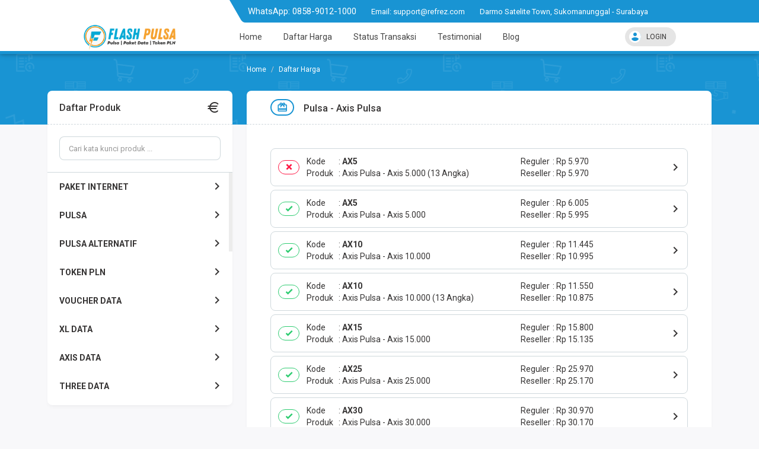

--- FILE ---
content_type: text/html; charset=UTF-8
request_url: https://flashpulsa.com/harga/pulsa/axis-pulsa
body_size: 9646
content:
<!DOCTYPE html>
<html>

<head>
  <title>Harga Pulsa Axis Pulsa | Flashpulsa</title>
  
<!-- Meta -->
<meta charset="utf-8"/>
<meta name="viewport" content="width=device-width, initial-scale=1.0, maximum-scale=1.0, user-scalable=no"/>
<meta name="apple-mobile-web-app-capable" content="yes"/>
<meta content="Pulsa All Operator dan Paket Data Online 24 Jam" name="description"/>
<meta content="flashpulsa,isi pulsa online,pulsa online,isi pulsa,pulsa murah,pulsa telkomsel,pulsa indosat,pulsa xl,pulsa axis,pulsa smartfren,pulsa tri,token pln" name="keywords"/>
<meta content="" name="msvalidate.01"/>
<meta content="" name='google-site-verification'/>
<meta content='Flashpulsa' name='Author'/>
<meta content="" property="article:author"/>
<meta content="" property="article:publisher"/>
<meta content="" name="twitter:site"/>
<meta content="" name="twitter:creator"/>
<meta content="" name="theme-color"/>
<meta content="" name="msapplication-navbutton-color"/>
<meta content="" name="apple-mobile-web-app-status-bar-style"/>

<!-- Vendor -->
<link href="https://flashpulsa.com/favicon.ico" rel="icon" type="image/x-icon"/>
<link href="https://flashpulsa.com/favicon.ico" rel="shortcut icon" type="image/x-icon"/>
<link href="https://fonts.googleapis.com/css2?family=Roboto:wght@400;500;700;900&display=swap" rel="stylesheet"/>
<link href="https://cdn.materialdesignicons.com/5.0.45/css/materialdesignicons.min.css" rel="stylesheet"/>
<link href="https://flashpulsa.com/assets/mk-assets/css/vendor/bs-mux-edit.min.css" rel="stylesheet"/>
<link href="https://flashpulsa.com/assets/mk-assets/css/vendor/mux-bsalpha-v0.4.4.min.css" rel="stylesheet"/>

<!-- CSS fl. Core -->
<link href="https://flashpulsa.com/assets/mk-assets/css/1.4.2-flcss.min.css" rel="stylesheet"/>
<link rel="stylesheet" href="https://cdn.jsdelivr.net/npm/simplebar@5.3.0/dist/simplebar.min.css"/>
<style>
  a:hover,a:not([href]):not([tabindex]):hover,a:not([href]):hover,.mk-primary-color,.mk-navbar .mk-brand h4 a,.mk-navbar .mk-nav ul li a.active,.mk-second-nav li a:hover,.mk-breadcrumb li:nth-child(1),.mk-tab-link li a:hover,.mk-tab-link li a.active,.mk-footer .mk-upup:hover,.mk-grid-tabs ul li.active a b,.mk-grid-tabs ul li.active a:hover b,.mk-grid-tabs ul li.active md-icon,.mk-grid-tabs ul li.active a,.mk-grid-tabs ul li.active a:hover,#harga h2,.mk-saldo-overview-home .mk-content ul li a md-icon,.account-container .content h4,.btn-outline.btn-primary,.btn-outline-container .btn-primary,.drop-primary .dropdown-menu,.drop-primary .dropdown-menu:after,.btn-outline.btn-primary:active,.btn-outline-container .btn-primary:active,#nominal .mk-nominal ul li .btn.selected:before,.mk-custom-form .form-group .form-control:focus~label,.mk-custom-form .form-group .form-control.active~label{color:#1994d3}.mk-custom-form .form-group .form-control:focus~label,.mk-account-mobile .avatar-name,.mk-testimonial-list .list-group-item .list-group-item-text strong,.mk-produk-list-menu .list-group-content .list-group-item2 .mdi:hover{color:#1994d3!important}.mk-custom-form .form-group .form-control.active~label{color:#aaa}.mk-second-nav li:nth-child(2) .dropdown-trigger::before,.mk-second-nav li:nth-child(2) ul.mk-drop-akun li:nth-child(1) .avatar-name,.banner-overlay,.mk-tab-link li a.active::after,.mk-harga-left .list-group-item.active,.mk-harga-left .list-group-content.active2 .produk-heading,.mk-footer .mk-footer-sitelink,.mk-grid-tabs ul li.active a::after,.mk-bayar button,.faq-number,.user-overlay-left::after,.mk-share-item li.copyurl a,.mk-side-menu::before,.mk-profil-info-container .avatar-name,.mk-pengaturan-akun .item-left ul li.active a,.nav-tabs li.active a::after,.radio input:checked~.custom-mark,.checkbox input:checked~.custom-mark,.radio-inline input:checked~.custom-mark,.checkbox-inline input:checked~.custom-mark,.btn-outline.btn-primary:hover,.btn-outline-container .btn-primary:hover,.progress .indeterminate,.mk-produk-list-menu .list-group-content .child a:hover::before,.mk-produk-list-menu .list-group-content .child a.active::before{background-color:#1994d3;color:#fff}.btn-primary,.btn-primary:hover,.btn-primary:focus,.btn-primary:active:focus,.btn-primary.active:focus,.btn-primary.focus,.btn-primary:active.focus,.btn-primary.active.focus,.open>.dropdown-toggle.btn-primary,.open>.dropdown-toggle.btn-primary:hover,.open>.dropdown-toggle.btn-primary:focus,.open>.dropdown-toggle.btn-primary.focus,.mk-ads-apk,.mk-harga-side-menu-list .list-group .produk-child a.active::before,.mk-harga-side-menu-list .list-group .produk-child a:hover::before,.progress-bar{background-color:#1994d3!important}.mk-footer .mk-upup:hover,.mk-navbar .mk-nav ul li a.active::after,.mk-second-nav li:nth-child(2) ul,.mk-breadcrumb li:nth-child(1),.mk-tab-link li,.mk-grid-tabs ul li.disabled:after,.mk-section-title h4,.mk-form-close,.account-container .content h4,.account-container .content .form-group input:focus,.user-overlay-right,.user-overlay-right2,.mk-custom-table table tr:hover,.mk-custom-table3 table tr:hover,.nav-tabs li,.btn-outline.btn-primary,.btn-outline-container .btn-primary,.drop-primary .dropdown-menu,.drop-primary .dropdown-menu:after,.btn-outline.btn-primary:active,.btn-outline-container .btn-primary:active,.mk-fn-testimonial .btn,.mk-breadcrumb .mk-add-button:hover,.mk-blog-left .pager li a:hover{border-color:#1994d3}.form-control:focus,#nominal .mk-nominal ul li .btn:hover{box-shadow:0 0 0 1px inset #1994d3}#nominal .mk-nominal ul li .btn.selected{box-shadow:0 0 0 2px inset #1994d3}.mk-side-menu ul li:last-child a:hover{color:#fff}.badge-primary,.label-primary,.pagination>li.active>a{background-color:#1994d3!important;color:#fff!important}.nav-tabs li.active a{color:#1994d3!important}.mk-harga-side-menu-list .produk-parent-container{height:calc(48px * 8)!important}@media (max-width:860px){.mk-grid-tabs ul li.active a b,.mk-grid-tabs ul li.active a:hover b,.mk-grid-tabs ul li.active md-icon,.mk-grid-tabs ul li.active a,.mk-grid-tabs ul li.active a:hover,.mk-navbar .mk-nav ul li a:hover{color:#1994d3}.mk-grid-tabs ul li.active a::after{background-color:#1994d3;color:#fff}.mk-custom-table2 table tr:hover{border-color:#1994d3}.mk-harga-side-menu-list .produk-parent-container{height:calc(48px * 5)!important}}@media (max-width:640px){.mk-side-menu ul li a:hover,.mk-footer .mk-footer-sitelink a:hover{color:#1994d3!important}.mk-side-menu ul li a.active{background-color:#1994d3;color:#fff!important}#mk-produk-tab-awal li a .ikon-produk::after,#mk-produk-tab li a .ikon-produk::after{background:linear-gradient(125deg,#1994d3 0%,transparent 100%)}.mk-footer .mk-footer-sitelink{background-color:#fff;color:#353333}}
</style>
<!-- Aplikasi -->

<!-- JS -->
<script src="https://flashpulsa.com/assets/js/jquery.min.js"></script>
<script src="https://cdn.jsdelivr.net/npm/resize-sensor@0.0.6/ResizeSensor.min.js"></script>
<script src="https://flashpulsa.com/assets/mk-assets/js/sticky-sidebar.min.js"></script>
<script src="https://cdn.jsdelivr.net/npm/simplebar@5.3.0/dist/simplebar.min.js"></script></head>

<body>

  <header class="mk-navbar">
<div class="header-top hidden-xs">
    <div class="container">
        <div class="row">
            <div class="col-lg-9 col-md-12 pull-right">
                <div class="top-info">
                    <div class="clearfix">
                        <ul class="contact-info pull-left">
                        <li style="color:white; font-size:11pt;">WhatsApp: <a href="https://api.whatsapp.com/send?phone=6285890121000">
                            <span style="color:white; font-size:11pt;">0858-9012-1000</span></a></li>
                        <li>Email: <a href="mailto:support@refrez.com">
                            <span style="color:white">support@refrez.com</span></a></li>
                        <li>Darmo Satelite Town, Sukomanunggal - Surabaya</li>
                        </ul>
                    </div>
                </div>
            </div>
        </div>
    </div>
</div>
  <div class="container lock-selection">
    <div class="mk-brand">
      <div class="open-side-menu mk-show-mobile"><md-icon class="mdi-menu icon24 icon-centered"></md-icon></div>
      <h4><a href="https://flashpulsa.com/"><img src="https://flashpulsa.com/assets/logo.png" alt="https://flashpulsa.com/" style="width:160px"/></a></h4>
    </div>
    <div class="mk-nav">
  <ul class="mk-main-nav">
    <li><a href="https://flashpulsa.com/" class=""><md-icon class="mdi-home-variant mk-show-mobile"></md-icon>Home</a></li>
    <li><a href="https://flashpulsa.com/harga" class=""><md-icon class="mdi-wallet-giftcard mk-show-mobile"></md-icon>Daftar Harga</a></li>
    <li><a href="https://flashpulsa.com/history" class="">Status Transaksi</a></li>
    <li><a href="https://flashpulsa.com/testimonial" class=""><md-icon class="mdi-comment-text-multiple-outline mk-show-mobile"></md-icon>Testimonial</a></li>
    <li><a href="https://flashpulsa.com/blog" class=""><md-icon class="mdi-rss mk-show-mobile"></md-icon>Blog</a></li>
        <li class="mk-show-mobile"><a class="mk-makun-trigger"><md-icon class="mdi-account-circle"></md-icon>Login</a></li>
      </ul>
  <div class="mobile-akun-info-overlay"></div>
</div>
<div class="dimmer-navbar mk-show-mobile"></div>
<ul class="mk-second-nav">
    <li></li>
    <li>
        <div class="dropdown-trigger"><md-icon class="mdi-account-circle"></md-icon>LOGIN</div>
    <ul>
      <li><a href="https://flashpulsa.com/user/login"><md-icon class="mdi-login-variant"></md-icon>Login</a></li>
      <li><a href="https://flashpulsa.com/user/register"><md-icon class="mdi-account-plus"></md-icon>Register</a></li>
    </ul>
      </li>
  </ul>  </div>
</header>
  <main class="mk-container mk-harga-list">
    <div class="banner-overlay"></div>
    <div class="container2">

      <ul class="breadcrumb">
        <li><a href="https://flashpulsa.com/"><i class="fa fa-home"></i></a></li>
        <li class="active"><span>Daftar Harga</span></li>
      </ul>

      <div class="mk-harga-container">
        <div class="mk-harga-left lock-selection" id="mk-harga-side-menu">
          <div class="mk-harga-side-menu-container">
            <div class="mk-panel">

              <div class="mk-heading">
                <h5>
                  Daftar Produk <md-icon class="mdi-currency-eur"></md-icon>
                </h5>
              </div>

              <div class="mk-harga-side-menu-list">

                <div class="mk-harga-side-menu-cari">
                  <input id="mk-harga-quick-search" onkeyup="myFunction()" class="form-control" style="height:40px;" placeholder="Cari kata kunci produk ..." />
                  <div class="mk-harga-quick-search2">
                    <input id="mk-harga-quick-search2" onkeyup="myFunction()" class="form-control" style="height:40px;" placeholder="Cari kata kunci di produk ini ..." />
                  </div>
                </div>

                <div class="list-group">
                  <div class="produk-child-container">
                  </div>
                  <div class="produk-parent-container" id="custom-scroll1">
                    
                          <a class="list-group-item produk-parent" id="trigger-produk-paket_internet">PAKET INTERNET<span class="mk-dropxxx mdi mdi-chevron-right"></span></a>
                          <div class="list-group-item produk-parent2 produk-parent2-paket_internet" id="paket_internet"><span class="mk-dropxxx mdi mdi-chevron-left"></span> PAKET INTERNET</div>
                          <div class="produk-child" id="produk-child-paket_internet">
                          
                              <a class="list-group-item" href="https://flashpulsa.com/harga/paket-internet/axis-bronet-24-jam">AXIS BRONET 24 Jam</a>
                              <a class="list-group-item" href="https://flashpulsa.com/harga/paket-internet/axis-data-owsem">Axis Data Owsem</a>
                              <a class="list-group-item" href="https://flashpulsa.com/harga/paket-internet/indosat-data-yellow">Indosat Data Yellow</a>
                              <a class="list-group-item" href="https://flashpulsa.com/harga/paket-internet/indosat-data-freedom">Indosat Data Freedom</a>
                              <a class="list-group-item" href="https://flashpulsa.com/harga/paket-internet/indosat-data-unlimited">Indosat Data Unlimited</a>
                              <a class="list-group-item" href="https://flashpulsa.com/harga/paket-internet/smartfren-data-volume">Smartfren Data Volume</a>
                              <a class="list-group-item" href="https://flashpulsa.com/harga/paket-internet/telkomsel-data-bulk-zona-1-4">Telkomsel Data Bulk Zona 1-4</a>
                              <a class="list-group-item" href="https://flashpulsa.com/harga/paket-internet/three-data">Three Data</a>
                              <a class="list-group-item" href="https://flashpulsa.com/harga/paket-internet/three-data-get-more">Three Data Get More</a>
                              <a class="list-group-item" href="https://flashpulsa.com/harga/paket-internet/xl-hotrod">XL Hotrod</a>
                              <a class="list-group-item" href="https://flashpulsa.com/harga/paket-internet/xl-data-combo">XL Data Combo</a>
                              <a class="list-group-item" href="https://flashpulsa.com/harga/paket-internet/axis-masa-aktif">Axis Masa Aktif</a>
                              <a class="list-group-item" href="https://flashpulsa.com/harga/paket-internet/telkomsel-data-mini">Telkomsel Data Mini</a>
                              <a class="list-group-item" href="https://flashpulsa.com/harga/paket-internet/indosat-data-mini">Indosat Data Mini</a>
                              <a class="list-group-item" href="https://flashpulsa.com/harga/paket-internet/indosat-data-xtra">Indosat Data XTRA</a>
                              <a class="list-group-item" href="https://flashpulsa.com/harga/paket-internet/telkomsel-data-regular">Telkomsel Data Regular</a>
                              <a class="list-group-item" href="https://flashpulsa.com/harga/paket-internet/telkomsel-data-deal">Telkomsel Data DEAL</a>
                              <a class="list-group-item" href="https://flashpulsa.com/harga/paket-internet/indosat-data-bomber">Indosat Data Bomber</a>
                              <a class="list-group-item" href="https://flashpulsa.com/harga/paket-internet/xl-mifi-izi">XL Mifi izi</a>
                              <a class="list-group-item" href="https://flashpulsa.com/harga/paket-internet/telkomsel-data-loop">Telkomsel Data LOOP</a>
                              <a class="list-group-item" href="https://flashpulsa.com/harga/paket-internet/three-data-mini">Three Data Mini</a>
                              <a class="list-group-item" href="https://flashpulsa.com/harga/paket-internet/telkomsel-data-as">Telkomsel Data AS</a>
                              <a class="list-group-item" href="https://flashpulsa.com/harga/paket-internet/xl-data-combo-vip-prima">XL Data Combo VIP Prima</a>
                              <a class="list-group-item" href="https://flashpulsa.com/harga/paket-internet/telkomsel-paket-midnight">Telkomsel Paket Midnight</a>
                              <a class="list-group-item" href="https://flashpulsa.com/harga/paket-internet/xl-data-xtra-kuota">XL Data Xtra Kuota</a>
                              <a class="list-group-item" href="https://flashpulsa.com/harga/paket-internet/indosat-data-unlimited-alternatif">Indosat Data Unlimited ALTERNATIF</a>
                              <a class="list-group-item" href="https://flashpulsa.com/harga/paket-internet/axis-owsem-alternatif">Axis Owsem Alternatif</a>
                              <a class="list-group-item" href="https://flashpulsa.com/harga/paket-internet/telkomsel-data-deal-terbaik">Telkomsel Data Deal Terbaik</a>
                              <a class="list-group-item" href="https://flashpulsa.com/harga/paket-internet/xl-data-lite">XL Data Lite</a>
                              <a class="list-group-item" href="https://flashpulsa.com/harga/paket-internet/indosat-data-freedom-combo">Indosat Data Freedom Combo</a>
                              <a class="list-group-item" href="https://flashpulsa.com/harga/paket-internet/indosat-data-freedom-harian">Indosat Data Freedom Harian</a>
                              <a class="list-group-item" href="https://flashpulsa.com/harga/paket-internet/xl-hotrod-plus">XL Hotrod Plus</a>
                              <a class="list-group-item" href="https://flashpulsa.com/harga/paket-internet/indosat-data-freedom-internet">Indosat Data Freedom Internet</a>
                              <a class="list-group-item" href="https://flashpulsa.com/harga/paket-internet/telkomsel-combo-sakti">TELKOMSEL COMBO SAKTI</a>
                              <a class="list-group-item" href="https://flashpulsa.com/harga/paket-internet/tri-cuanmax">TRI CUANMAX</a>
                              <a class="list-group-item" href="https://flashpulsa.com/harga/paket-internet/byu-data-bulanan-30hari">BYU Data Bulanan (30Hari)</a>
                              <a class="list-group-item" href="https://flashpulsa.com/harga/paket-internet/byu-data-mingguan-7-14hari">BYU Data Mingguan (7-14Hari)</a>
                              <a class="list-group-item" href="https://flashpulsa.com/harga/paket-internet/byu-data-supermini-1-5hari">BYU Data SuperMini (1-5Hari)</a>
                              <a class="list-group-item" href="https://flashpulsa.com/harga/paket-internet/byu-data-toping">BYU Data Toping</a>
                              <a class="list-group-item" href="https://flashpulsa.com/harga/paket-internet/byu-data-warnet">BYU Data Warnet</a><a class="list-group-item" href="https://flashpulsa.com/harga/paket-internet">Tampilkan Semua</a>
                        </div>
                        <script>var produk_child_paket_internet = document.getElementById("produk-child-paket_internet");new SimpleBar(produk_child_paket_internet, {autoHide: false});$("#trigger-produk-paket_internet").on("click", function () {$(".mk-harga-side-menu-list .produk-child-container,.mk-harga-side-menu-list .produk-child-container .produk-parent2-paket_internet,.mk-harga-side-menu-list .produk-child-container #produk-child-paket_internet").addClass("open");});</script>
                        
                          <a class="list-group-item produk-parent" id="trigger-produk-pulsa">PULSA<span class="mk-dropxxx mdi mdi-chevron-right"></span></a>
                          <div class="list-group-item produk-parent2 produk-parent2-pulsa" id="pulsa"><span class="mk-dropxxx mdi mdi-chevron-left"></span> PULSA</div>
                          <div class="produk-child" id="produk-child-pulsa">
                          
                              <a class="list-group-item active" href="https://flashpulsa.com/harga/pulsa/axis-pulsa">Axis Pulsa</a>
                              <a class="list-group-item" href="https://flashpulsa.com/harga/pulsa/ceria-pulsa">Ceria Pulsa</a>
                              <a class="list-group-item" href="https://flashpulsa.com/harga/pulsa/indosat-pulsa">Indosat Pulsa</a>
                              <a class="list-group-item" href="https://flashpulsa.com/harga/pulsa/telkomsel-pulsa">TELKOMSEL Pulsa</a>
                              <a class="list-group-item" href="https://flashpulsa.com/harga/pulsa/smart-pulsa">SMART Pulsa</a>
                              <a class="list-group-item" href="https://flashpulsa.com/harga/pulsa/three-pulsa">Three Pulsa</a>
                              <a class="list-group-item" href="https://flashpulsa.com/harga/pulsa/xl-pulsa">XL Pulsa</a>
                              <a class="list-group-item" href="https://flashpulsa.com/harga/pulsa/byu-telkomsel">BYU Telkomsel</a><a class="list-group-item" href="https://flashpulsa.com/harga/pulsa">Tampilkan Semua</a>
                        </div>
                        <script>var produk_child_pulsa = document.getElementById("produk-child-pulsa");new SimpleBar(produk_child_pulsa, {autoHide: false});$("#trigger-produk-pulsa").on("click", function () {$(".mk-harga-side-menu-list .produk-child-container,.mk-harga-side-menu-list .produk-child-container .produk-parent2-pulsa,.mk-harga-side-menu-list .produk-child-container #produk-child-pulsa").addClass("open");});</script>
                        
                          <a class="list-group-item produk-parent" id="trigger-produk-pulsa_alternatif">PULSA ALTERNATIF<span class="mk-dropxxx mdi mdi-chevron-right"></span></a>
                          <div class="list-group-item produk-parent2 produk-parent2-pulsa_alternatif" id="pulsa_alternatif"><span class="mk-dropxxx mdi mdi-chevron-left"></span> PULSA ALTERNATIF</div>
                          <div class="produk-child" id="produk-child-pulsa_alternatif">
                          
                              <a class="list-group-item" href="https://flashpulsa.com/harga/pulsa-alternatif/axis-alternatif">Axis Alternatif</a>
                              <a class="list-group-item" href="https://flashpulsa.com/harga/pulsa-alternatif/indosat-alternatif">Indosat Alternatif</a>
                              <a class="list-group-item" href="https://flashpulsa.com/harga/pulsa-alternatif/smartfren-alternatif">Smartfren Alternatif</a>
                              <a class="list-group-item" href="https://flashpulsa.com/harga/pulsa-alternatif/telkomsel-alternatif">Telkomsel Alternatif</a>
                              <a class="list-group-item" href="https://flashpulsa.com/harga/pulsa-alternatif/three-alternatif">Three Alternatif</a>
                              <a class="list-group-item" href="https://flashpulsa.com/harga/pulsa-alternatif/xl-alternatif">XL Alternatif</a><a class="list-group-item" href="https://flashpulsa.com/harga/pulsa-alternatif">Tampilkan Semua</a>
                        </div>
                        <script>var produk_child_pulsa_alternatif = document.getElementById("produk-child-pulsa_alternatif");new SimpleBar(produk_child_pulsa_alternatif, {autoHide: false});$("#trigger-produk-pulsa_alternatif").on("click", function () {$(".mk-harga-side-menu-list .produk-child-container,.mk-harga-side-menu-list .produk-child-container .produk-parent2-pulsa_alternatif,.mk-harga-side-menu-list .produk-child-container #produk-child-pulsa_alternatif").addClass("open");});</script>
                        
                          <a class="list-group-item produk-parent" id="trigger-produk-token_pln">TOKEN PLN<span class="mk-dropxxx mdi mdi-chevron-right"></span></a>
                          <div class="list-group-item produk-parent2 produk-parent2-token_pln" id="token_pln"><span class="mk-dropxxx mdi mdi-chevron-left"></span> TOKEN PLN</div>
                          <div class="produk-child" id="produk-child-token_pln">
                          
                              <a class="list-group-item" href="https://flashpulsa.com/harga/token-pln/token-pln-alternatif">TOKEN PLN ALTERNATIF</a>
                              <a class="list-group-item" href="https://flashpulsa.com/harga/token-pln/token-pln-prabayar">TOKEN PLN PRABAYAR</a><a class="list-group-item" href="https://flashpulsa.com/harga/token-pln">Tampilkan Semua</a>
                        </div>
                        <script>var produk_child_token_pln = document.getElementById("produk-child-token_pln");new SimpleBar(produk_child_token_pln, {autoHide: false});$("#trigger-produk-token_pln").on("click", function () {$(".mk-harga-side-menu-list .produk-child-container,.mk-harga-side-menu-list .produk-child-container .produk-parent2-token_pln,.mk-harga-side-menu-list .produk-child-container #produk-child-token_pln").addClass("open");});</script>
                        
                          <a class="list-group-item produk-parent" id="trigger-produk-voucher_fisik">VOUCHER DATA<span class="mk-dropxxx mdi mdi-chevron-right"></span></a>
                          <div class="list-group-item produk-parent2 produk-parent2-voucher_fisik" id="voucher_fisik"><span class="mk-dropxxx mdi mdi-chevron-left"></span> VOUCHER DATA</div>
                          <div class="produk-child" id="produk-child-voucher_fisik">
                          
                              <a class="list-group-item" href="https://flashpulsa.com/harga/voucher-fisik/axis-data-mini-voucher">Axis Data Mini Voucher</a>
                              <a class="list-group-item" href="https://flashpulsa.com/harga/voucher-fisik/axis-aigo-voucher">Axis Aigo Voucher</a>
                              <a class="list-group-item" href="https://flashpulsa.com/harga/voucher-fisik/indosat-data-unlimited-voucher">Indosat Data Unlimited Voucher</a>
                              <a class="list-group-item" href="https://flashpulsa.com/harga/voucher-fisik/smartfren-data-volume-voucher">Smartfren Data Volume Voucher</a>
                              <a class="list-group-item" href="https://flashpulsa.com/harga/voucher-fisik/axis-owsem-voucher">Axis Owsem Voucher</a>
                              <a class="list-group-item" href="https://flashpulsa.com/harga/voucher-fisik/indosat-data-freedom-voucher">Indosat Data Freedom Voucher</a>
                              <a class="list-group-item" href="https://flashpulsa.com/harga/voucher-fisik/indosat-data-bomber-voucher">Indosat Data Bomber Voucher</a>
                              <a class="list-group-item" href="https://flashpulsa.com/harga/voucher-fisik/three-data-4g-voucher">Three Data 4G Voucher</a>
                              <a class="list-group-item" href="https://flashpulsa.com/harga/voucher-fisik/three-data-get-more-voucher">Three Data Get More Voucher</a>
                              <a class="list-group-item" href="https://flashpulsa.com/harga/voucher-fisik/indosat-data-mini-voucher">Indosat Data Mini Voucher</a>
                              <a class="list-group-item" href="https://flashpulsa.com/harga/voucher-fisik/indosat-data-yellow-voucher">Indosat Data Yellow Voucher</a>
                              <a class="list-group-item" href="https://flashpulsa.com/harga/voucher-fisik/indosat-data-regular-voucher">Indosat Data Regular Voucher</a>
                              <a class="list-group-item" href="https://flashpulsa.com/harga/voucher-fisik/smartfren-data-nonstop-voucher">Smartfren Data NONSTOP Voucher</a>
                              <a class="list-group-item" href="https://flashpulsa.com/harga/voucher-fisik/xl-combo-lite">XL COMBO LITE</a>
                              <a class="list-group-item" href="https://flashpulsa.com/harga/voucher-fisik/three-aktivasi-kpk">Three Aktivasi KPK</a>
                              <a class="list-group-item" href="https://flashpulsa.com/harga/voucher-fisik/three-aktivasi-voucher-zero">Three Aktivasi Voucher Zero</a>
                              <a class="list-group-item" href="https://flashpulsa.com/harga/voucher-fisik/axis-youtube-voucher">Axis Youtube Voucher</a>
                              <a class="list-group-item" href="https://flashpulsa.com/harga/voucher-fisik/axis-bulanan-voucher">Axis Bulanan Voucher</a>
                              <a class="list-group-item" href="https://flashpulsa.com/harga/voucher-fisik/axis-mingguan-voucher">Axis Mingguan Voucher</a><a class="list-group-item" href="https://flashpulsa.com/harga/voucher-fisik">Tampilkan Semua</a>
                        </div>
                        <script>var produk_child_voucher_fisik = document.getElementById("produk-child-voucher_fisik");new SimpleBar(produk_child_voucher_fisik, {autoHide: false});$("#trigger-produk-voucher_fisik").on("click", function () {$(".mk-harga-side-menu-list .produk-child-container,.mk-harga-side-menu-list .produk-child-container .produk-parent2-voucher_fisik,.mk-harga-side-menu-list .produk-child-container #produk-child-voucher_fisik").addClass("open");});</script>
                        
                          <a class="list-group-item produk-parent" id="trigger-produk-xl_data">XL DATA<span class="mk-dropxxx mdi mdi-chevron-right"></span></a>
                          <div class="list-group-item produk-parent2 produk-parent2-xl_data" id="xl_data"><span class="mk-dropxxx mdi mdi-chevron-left"></span> XL DATA</div>
                          <div class="produk-child" id="produk-child-xl_data">
                          
                              <a class="list-group-item" href="https://flashpulsa.com/harga/xl-data/xl-combo-mini">XL COMBO MINI</a>
                              <a class="list-group-item" href="https://flashpulsa.com/harga/xl-data/xl-data-combo-plus">XL DATA COMBO PLUS</a>
                              <a class="list-group-item" href="https://flashpulsa.com/harga/xl-data/xl-data-pure">XL DATA PURE</a>
                              <a class="list-group-item" href="https://flashpulsa.com/harga/xl-data/xl-hotrod-188">XL HOTROD</a>
                              <a class="list-group-item" href="https://flashpulsa.com/harga/xl-data/xl-combo-vip">XL COMBO VIP</a>
                              <a class="list-group-item" href="https://flashpulsa.com/harga/xl-data/xl-combo">XL COMBO</a>
                              <a class="list-group-item" href="https://flashpulsa.com/harga/xl-data/xl-data-combo-flex-191">XL DATA COMBO FLEX</a>
                              <a class="list-group-item" href="https://flashpulsa.com/harga/xl-data/xl-data-combo-flex-plus-192">XL DATA COMBO FLEX PLUS</a>
                              <a class="list-group-item" href="https://flashpulsa.com/harga/xl-data/xl-data-pure-193">XL DATA PURE</a><a class="list-group-item" href="https://flashpulsa.com/harga/xl-data">Tampilkan Semua</a>
                        </div>
                        <script>var produk_child_xl_data = document.getElementById("produk-child-xl_data");new SimpleBar(produk_child_xl_data, {autoHide: false});$("#trigger-produk-xl_data").on("click", function () {$(".mk-harga-side-menu-list .produk-child-container,.mk-harga-side-menu-list .produk-child-container .produk-parent2-xl_data,.mk-harga-side-menu-list .produk-child-container #produk-child-xl_data").addClass("open");});</script>
                        
                          <a class="list-group-item produk-parent" id="trigger-produk-axis_data">AXIS DATA<span class="mk-dropxxx mdi mdi-chevron-right"></span></a>
                          <div class="list-group-item produk-parent2 produk-parent2-axis_data" id="axis_data"><span class="mk-dropxxx mdi mdi-chevron-left"></span> AXIS DATA</div>
                          <div class="produk-child" id="produk-child-axis_data">
                          
                              <a class="list-group-item" href="https://flashpulsa.com/harga/axis-data/axis-data">AXIS DATA</a>
                              <a class="list-group-item" href="https://flashpulsa.com/harga/axis-data/axis-data-bulanan-nasional-30h">Axis Data Bulanan Nasional 30H</a>
                              <a class="list-group-item" href="https://flashpulsa.com/harga/axis-data/axis-data-harian-1hr">Axis Data Harian 1Hr</a>
                              <a class="list-group-item" href="https://flashpulsa.com/harga/axis-data/axis-data-jumbo-30-60hr">Axis Data Jumbo 30-60Hr</a>
                              <a class="list-group-item" href="https://flashpulsa.com/harga/axis-data/axis-data-sosmed-youtube">Axis Data Sosmed &amp; Youtube</a>
                              <a class="list-group-item" href="https://flashpulsa.com/harga/axis-data/axis-data-owsem-200">AXIS DATA OWSEM</a>
                              <a class="list-group-item" href="https://flashpulsa.com/harga/axis-data/axis-data-owsem-game">Axis Data Owsem &amp; Game</a>
                              <a class="list-group-item" href="https://flashpulsa.com/harga/axis-data/axis-data-special">AXIS DATA SPECIAL</a>
                              <a class="list-group-item" href="https://flashpulsa.com/harga/axis-data/axis-data-warnet">AXIS DATA WARNET</a><a class="list-group-item" href="https://flashpulsa.com/harga/axis-data">Tampilkan Semua</a>
                        </div>
                        <script>var produk_child_axis_data = document.getElementById("produk-child-axis_data");new SimpleBar(produk_child_axis_data, {autoHide: false});$("#trigger-produk-axis_data").on("click", function () {$(".mk-harga-side-menu-list .produk-child-container,.mk-harga-side-menu-list .produk-child-container .produk-parent2-axis_data,.mk-harga-side-menu-list .produk-child-container #produk-child-axis_data").addClass("open");});</script>
                        
                          <a class="list-group-item produk-parent" id="trigger-produk-three_data">THREE DATA<span class="mk-dropxxx mdi mdi-chevron-right"></span></a>
                          <div class="list-group-item produk-parent2 produk-parent2-three_data" id="three_data"><span class="mk-dropxxx mdi mdi-chevron-left"></span> THREE DATA</div>
                          <div class="produk-child" id="produk-child-three_data">
                          
                              <a class="list-group-item" href="https://flashpulsa.com/harga/three-data/tri-data-always-on-2020">TRI DATA ALWAYS ON 2020</a>
                              <a class="list-group-item" href="https://flashpulsa.com/harga/three-data/tri-data-aon-aktif-terus">TRI DATA AON (Aktif Terus)</a>
                              <a class="list-group-item" href="https://flashpulsa.com/harga/three-data/tri-data-aon-news">TRI DATA AON NEWS</a>
                              <a class="list-group-item" href="https://flashpulsa.com/harga/three-data/tri-data-aon-unlimited">TRI DATA AON UNLIMITED</a>
                              <a class="list-group-item" href="https://flashpulsa.com/harga/three-data/tri-data-happy">TRI DATA HAPPY</a>
                              <a class="list-group-item" href="https://flashpulsa.com/harga/three-data/tri-data-happy-bulanan-30hr">TRI DATA HAPPY BULANAN (30Hr)</a>
                              <a class="list-group-item" href="https://flashpulsa.com/harga/three-data/tri-data-happy-mini-5-10hari">TRI DATA HAPPY MINI (5-10Hari)</a>
                              <a class="list-group-item" href="https://flashpulsa.com/harga/three-data/tri-data-happy-unl-30hr">TRI DATA HAPPY UNL (30Hr)</a>
                              <a class="list-group-item" href="https://flashpulsa.com/harga/three-data/tri-data-pure">TRI DATA PURE</a>
                              <a class="list-group-item" href="https://flashpulsa.com/harga/three-data/tri-data-super-mini-1-3hari">TRI DATA SUPER MINI (1-3Hari)</a><a class="list-group-item" href="https://flashpulsa.com/harga/three-data">Tampilkan Semua</a>
                        </div>
                        <script>var produk_child_three_data = document.getElementById("produk-child-three_data");new SimpleBar(produk_child_three_data, {autoHide: false});$("#trigger-produk-three_data").on("click", function () {$(".mk-harga-side-menu-list .produk-child-container,.mk-harga-side-menu-list .produk-child-container .produk-parent2-three_data,.mk-harga-side-menu-list .produk-child-container #produk-child-three_data").addClass("open");});</script>
                        
                          <a class="list-group-item produk-parent" id="trigger-produk-indosat_data">INDOSAT DATA<span class="mk-dropxxx mdi mdi-chevron-right"></span></a>
                          <div class="list-group-item produk-parent2 produk-parent2-indosat_data" id="indosat_data"><span class="mk-dropxxx mdi mdi-chevron-left"></span> INDOSAT DATA</div>
                          <div class="produk-child" id="produk-child-indosat_data">
                          
                              <a class="list-group-item" href="https://flashpulsa.com/harga/indosat-data/indosat-data-freedom-215">INDOSAT DATA FREEDOM</a>
                              <a class="list-group-item" href="https://flashpulsa.com/harga/indosat-data/indosat-data-freedom-sachet">INDOSAT DATA FREEDOM SACHET</a>
                              <a class="list-group-item" href="https://flashpulsa.com/harga/indosat-data/indosat-data-harian">INDOSAT DATA HARIAN</a>
                              <a class="list-group-item" href="https://flashpulsa.com/harga/indosat-data/indosat-data-longlife">INDOSAT DATA LONGLIFE</a>
                              <a class="list-group-item" href="https://flashpulsa.com/harga/indosat-data/indosat-data-yellow-219">INDOSAT DATA YELLOW</a>
                              <a class="list-group-item" href="https://flashpulsa.com/harga/indosat-data/indosat-freedom-combo">INDOSAT FREEDOM COMBO</a>
                              <a class="list-group-item" href="https://flashpulsa.com/harga/indosat-data/indosat-freedom-internet">INDOSAT FREEDOM INTERNET</a>
                              <a class="list-group-item" href="https://flashpulsa.com/harga/indosat-data/indosat-freedom-unlimited">INDOSAT FREEDOM UNLIMITED</a>
                              <a class="list-group-item" href="https://flashpulsa.com/harga/indosat-data/indosat-kuota-extra-kuota">INDOSAT KUOTA (Extra Kuota)</a>
                              <a class="list-group-item" href="https://flashpulsa.com/harga/indosat-data/indosat-kuota-internet">INDOSAT KUOTA INTERNET</a>
                              <a class="list-group-item" href="https://flashpulsa.com/harga/indosat-data/indosat-youtube-unlimited">INDOSAT YOUTUBE UNLIMITED</a>
                              <a class="list-group-item" href="https://flashpulsa.com/harga/indosat-data/indosat-data-full">INDOSAT DATA FULL</a><a class="list-group-item" href="https://flashpulsa.com/harga/indosat-data">Tampilkan Semua</a>
                        </div>
                        <script>var produk_child_indosat_data = document.getElementById("produk-child-indosat_data");new SimpleBar(produk_child_indosat_data, {autoHide: false});$("#trigger-produk-indosat_data").on("click", function () {$(".mk-harga-side-menu-list .produk-child-container,.mk-harga-side-menu-list .produk-child-container .produk-parent2-indosat_data,.mk-harga-side-menu-list .produk-child-container #produk-child-indosat_data").addClass("open");});</script>
                        
                          <a class="list-group-item produk-parent" id="trigger-produk-smart_data">SMART DATA<span class="mk-dropxxx mdi mdi-chevron-right"></span></a>
                          <div class="list-group-item produk-parent2 produk-parent2-smart_data" id="smart_data"><span class="mk-dropxxx mdi mdi-chevron-left"></span> SMART DATA</div>
                          <div class="produk-child" id="produk-child-smart_data">
                          
                              <a class="list-group-item" href="https://flashpulsa.com/harga/smart-data/smart-data-bulanan-full">SMART DATA BULANAN FULL</a>
                              <a class="list-group-item" href="https://flashpulsa.com/harga/smart-data/smart-data-chat-malam">SMART DATA CHAT &amp; MALAM</a>
                              <a class="list-group-item" href="https://flashpulsa.com/harga/smart-data/smart-data-mingguan-7-14hr">SMART DATA MINGGUAN 7-14Hr</a>
                              <a class="list-group-item" href="https://flashpulsa.com/harga/smart-data/smart-data-mini-3-5hari">SMART DATA MINI 3-5Hari</a>
                              <a class="list-group-item" href="https://flashpulsa.com/harga/smart-data/smart-data-new">SMART DATA NEW</a>
                              <a class="list-group-item" href="https://flashpulsa.com/harga/smart-data/smart-data-nonstop">SMART DATA NONSTOP</a>
                              <a class="list-group-item" href="https://flashpulsa.com/harga/smart-data/smart-data-plan">SMART DATA PLAN</a>
                              <a class="list-group-item" href="https://flashpulsa.com/harga/smart-data/smart-data-unl-nonstop">SMART DATA UNL NONSTOP</a>
                              <a class="list-group-item" href="https://flashpulsa.com/harga/smart-data/smart-data-unlimited">SMART DATA UNLIMITED</a><a class="list-group-item" href="https://flashpulsa.com/harga/smart-data">Tampilkan Semua</a>
                        </div>
                        <script>var produk_child_smart_data = document.getElementById("produk-child-smart_data");new SimpleBar(produk_child_smart_data, {autoHide: false});$("#trigger-produk-smart_data").on("click", function () {$(".mk-harga-side-menu-list .produk-child-container,.mk-harga-side-menu-list .produk-child-container .produk-parent2-smart_data,.mk-harga-side-menu-list .produk-child-container #produk-child-smart_data").addClass("open");});</script>
                        
                          <a class="list-group-item produk-parent" id="trigger-produk-telkomsel_zona">TELKOMSEL ZONA<span class="mk-dropxxx mdi mdi-chevron-right"></span></a>
                          <div class="list-group-item produk-parent2 produk-parent2-telkomsel_zona" id="telkomsel_zona"><span class="mk-dropxxx mdi mdi-chevron-left"></span> TELKOMSEL ZONA</div>
                          <div class="produk-child" id="produk-child-telkomsel_zona">
                          
                              <a class="list-group-item" href="https://flashpulsa.com/harga/telkomsel-zona/cek-usia-zona-kartu">Cek Usia &amp; Zona Kartu</a>
                              <a class="list-group-item" href="https://flashpulsa.com/harga/telkomsel-zona/telkomsel-data-zona-4">Telkomsel Data Zona 4</a>
                              <a class="list-group-item" href="https://flashpulsa.com/harga/telkomsel-zona/telkomsel-data-zona-6-8">Telkomsel Data Zona 6-8</a>
                              <a class="list-group-item" href="https://flashpulsa.com/harga/telkomsel-zona/telkomsel-data-zona-10-area-1">Telkomsel Data Zona 10 AREA 1</a>
                              <a class="list-group-item" href="https://flashpulsa.com/harga/telkomsel-zona/telkomsel-data-zona-9">Telkomsel Data Zona 9</a>
                              <a class="list-group-item" href="https://flashpulsa.com/harga/telkomsel-zona/telkomsel-data-zona-2">Telkomsel Data Zona 2</a>
                              <a class="list-group-item" href="https://flashpulsa.com/harga/telkomsel-zona/telkomsel-data-zona-5">Telkomsel Data Zona 5</a>
                              <a class="list-group-item" href="https://flashpulsa.com/harga/telkomsel-zona/telkomsel-data-zona-11-area-1">Telkomsel Data Zona 11 AREA 1</a>
                              <a class="list-group-item" href="https://flashpulsa.com/harga/telkomsel-zona/telkomsel-data-zona-1">Telkomsel Data Zona 1</a>
                              <a class="list-group-item" href="https://flashpulsa.com/harga/telkomsel-zona/telkomsel-data-zona-3">Telkomsel Data Zona 3</a>
                              <a class="list-group-item" href="https://flashpulsa.com/harga/telkomsel-zona/telkomsel-data-zona-10-area-2">Telkomsel Data Zona 10 AREA 2</a>
                              <a class="list-group-item" href="https://flashpulsa.com/harga/telkomsel-zona/telkomsel-data-zona-11-area-2">Telkomsel Data Zona 11 AREA 2</a>
                              <a class="list-group-item" href="https://flashpulsa.com/harga/telkomsel-zona/telkomsel-data-zona-12-area-1">Telkomsel Data Zona 12 AREA 1</a>
                              <a class="list-group-item" href="https://flashpulsa.com/harga/telkomsel-zona/telkomsel-data-zona-12-area-2">Telkomsel Data Zona 12 AREA 2</a><a class="list-group-item" href="https://flashpulsa.com/harga/telkomsel-zona">Tampilkan Semua</a>
                        </div>
                        <script>var produk_child_telkomsel_zona = document.getElementById("produk-child-telkomsel_zona");new SimpleBar(produk_child_telkomsel_zona, {autoHide: false});$("#trigger-produk-telkomsel_zona").on("click", function () {$(".mk-harga-side-menu-list .produk-child-container,.mk-harga-side-menu-list .produk-child-container .produk-parent2-telkomsel_zona,.mk-harga-side-menu-list .produk-child-container #produk-child-telkomsel_zona").addClass("open");});</script>
                        
                          <a class="list-group-item produk-parent" id="trigger-produk-telkomsel_combo">TELKOMSEL COMBO<span class="mk-dropxxx mdi mdi-chevron-right"></span></a>
                          <div class="list-group-item produk-parent2 produk-parent2-telkomsel_combo" id="telkomsel_combo"><span class="mk-dropxxx mdi mdi-chevron-left"></span> TELKOMSEL COMBO</div>
                          <div class="produk-child" id="produk-child-telkomsel_combo">
                          
                              <a class="list-group-item" href="https://flashpulsa.com/harga/telkomsel-combo/telkomsel-combo-sakti-173">TELKOMSEL COMBO SAKTI</a>
                              <a class="list-group-item" href="https://flashpulsa.com/harga/telkomsel-combo/tsel-data-combo-sakti-omni">TSEL DATA COMBO SAKTI OMNI</a><a class="list-group-item" href="https://flashpulsa.com/harga/telkomsel-combo">Tampilkan Semua</a>
                        </div>
                        <script>var produk_child_telkomsel_combo = document.getElementById("produk-child-telkomsel_combo");new SimpleBar(produk_child_telkomsel_combo, {autoHide: false});$("#trigger-produk-telkomsel_combo").on("click", function () {$(".mk-harga-side-menu-list .produk-child-container,.mk-harga-side-menu-list .produk-child-container .produk-parent2-telkomsel_combo,.mk-harga-side-menu-list .produk-child-container #produk-child-telkomsel_combo").addClass("open");});</script>
                        
                          <a class="list-group-item produk-parent" id="trigger-produk-wifi_id">WIFI ID<span class="mk-dropxxx mdi mdi-chevron-right"></span></a>
                          <div class="list-group-item produk-parent2 produk-parent2-wifi_id" id="wifi_id"><span class="mk-dropxxx mdi mdi-chevron-left"></span> WIFI ID</div>
                          <div class="produk-child" id="produk-child-wifi_id">
                          
                              <a class="list-group-item" href="https://flashpulsa.com/harga/wifi-id/voucher-wifi-id">Voucher Wifi ID</a><a class="list-group-item" href="https://flashpulsa.com/harga/wifi-id">Tampilkan Semua</a>
                        </div>
                        <script>var produk_child_wifi_id = document.getElementById("produk-child-wifi_id");new SimpleBar(produk_child_wifi_id, {autoHide: false});$("#trigger-produk-wifi_id").on("click", function () {$(".mk-harga-side-menu-list .produk-child-container,.mk-harga-side-menu-list .produk-child-container .produk-parent2-wifi_id,.mk-harga-side-menu-list .produk-child-container #produk-child-wifi_id").addClass("open");});</script>
                        
                          <a class="list-group-item produk-parent" id="trigger-produk-freedom_mini">FREEDOM MINI<span class="mk-dropxxx mdi mdi-chevron-right"></span></a>
                          <div class="list-group-item produk-parent2 produk-parent2-freedom_mini" id="freedom_mini"><span class="mk-dropxxx mdi mdi-chevron-left"></span> FREEDOM MINI</div>
                          <div class="produk-child" id="produk-child-freedom_mini">
                          
                              <a class="list-group-item" href="https://flashpulsa.com/harga/freedom-mini/indosat-freedom-mini-jatim-bali">Indosat Freedom Mini JATIM BALI</a>
                              <a class="list-group-item" href="https://flashpulsa.com/harga/freedom-mini/indosat-freedom-mini-jateng-jabar">Indosat Freedom Mini JATENG JABAR</a>
                              <a class="list-group-item" href="https://flashpulsa.com/harga/freedom-mini/indosat-freedom-mini-jabodetabek">Indosat Freedom Mini JABODETABEK</a><a class="list-group-item" href="https://flashpulsa.com/harga/freedom-mini">Tampilkan Semua</a>
                        </div>
                        <script>var produk_child_freedom_mini = document.getElementById("produk-child-freedom_mini");new SimpleBar(produk_child_freedom_mini, {autoHide: false});$("#trigger-produk-freedom_mini").on("click", function () {$(".mk-harga-side-menu-list .produk-child-container,.mk-harga-side-menu-list .produk-child-container .produk-parent2-freedom_mini,.mk-harga-side-menu-list .produk-child-container #produk-child-freedom_mini").addClass("open");});</script>
                        
                          <a class="list-group-item produk-parent" id="trigger-produk-tagihan">TAGIHAN<span class="mk-dropxxx mdi mdi-chevron-right"></span></a>
                          <div class="list-group-item produk-parent2 produk-parent2-tagihan" id="tagihan"><span class="mk-dropxxx mdi mdi-chevron-left"></span> TAGIHAN</div>
                          <div class="produk-child" id="produk-child-tagihan">
                          
                              <a class="list-group-item" href="https://flashpulsa.com/harga/tagihan/telkom">Telkom</a>
                              <a class="list-group-item" href="https://flashpulsa.com/harga/tagihan/bpjs">BPJS</a>
                              <a class="list-group-item" href="https://flashpulsa.com/harga/tagihan/pln-135">PLN</a><a class="list-group-item" href="https://flashpulsa.com/harga/tagihan">Tampilkan Semua</a>
                        </div>
                        <script>var produk_child_tagihan = document.getElementById("produk-child-tagihan");new SimpleBar(produk_child_tagihan, {autoHide: false});$("#trigger-produk-tagihan").on("click", function () {$(".mk-harga-side-menu-list .produk-child-container,.mk-harga-side-menu-list .produk-child-container .produk-parent2-tagihan,.mk-harga-side-menu-list .produk-child-container #produk-child-tagihan").addClass("open");});</script>
                        
                          <a class="list-group-item produk-parent" id="trigger-produk-bayar_ecommerce">BAYAR ECOMMERCE<span class="mk-dropxxx mdi mdi-chevron-right"></span></a>
                          <div class="list-group-item produk-parent2 produk-parent2-bayar_ecommerce" id="bayar_ecommerce"><span class="mk-dropxxx mdi mdi-chevron-left"></span> BAYAR ECOMMERCE</div>
                          <div class="produk-child" id="produk-child-bayar_ecommerce">
                          
                              <a class="list-group-item" href="https://flashpulsa.com/harga/bayar-ecommerce/cek-tagihan-e-commerce">Cek Tagihan E-Commerce</a><a class="list-group-item" href="https://flashpulsa.com/harga/bayar-ecommerce">Tampilkan Semua</a>
                        </div>
                        <script>var produk_child_bayar_ecommerce = document.getElementById("produk-child-bayar_ecommerce");new SimpleBar(produk_child_bayar_ecommerce, {autoHide: false});$("#trigger-produk-bayar_ecommerce").on("click", function () {$(".mk-harga-side-menu-list .produk-child-container,.mk-harga-side-menu-list .produk-child-container .produk-parent2-bayar_ecommerce,.mk-harga-side-menu-list .produk-child-container #produk-child-bayar_ecommerce").addClass("open");});</script>
                        
                          <a class="list-group-item produk-parent" id="trigger-produk-voucher_game">PERMAINAN<span class="mk-dropxxx mdi mdi-chevron-right"></span></a>
                          <div class="list-group-item produk-parent2 produk-parent2-voucher_game" id="voucher_game"><span class="mk-dropxxx mdi mdi-chevron-left"></span> PERMAINAN</div>
                          <div class="produk-child" id="produk-child-voucher_game">
                          
                              <a class="list-group-item" href="https://flashpulsa.com/harga/voucher-game/gamescool">GAMESCOOL</a>
                              <a class="list-group-item" href="https://flashpulsa.com/harga/voucher-game/garena">GARENA</a>
                              <a class="list-group-item" href="https://flashpulsa.com/harga/voucher-game/game-lyto-credits">GAME LYTO CREDITS</a>
                              <a class="list-group-item" href="https://flashpulsa.com/harga/voucher-game/megaxus">MEGAXUS</a>
                              <a class="list-group-item" href="https://flashpulsa.com/harga/voucher-game/game-wave-wavegame">GAME WAVE / WAVEGAME</a>
                              <a class="list-group-item" href="https://flashpulsa.com/harga/voucher-game/garena-alternatif">GARENA ALTERNATIF</a><a class="list-group-item" href="https://flashpulsa.com/harga/voucher-game">Tampilkan Semua</a>
                        </div>
                        <script>var produk_child_voucher_game = document.getElementById("produk-child-voucher_game");new SimpleBar(produk_child_voucher_game, {autoHide: false});$("#trigger-produk-voucher_game").on("click", function () {$(".mk-harga-side-menu-list .produk-child-container,.mk-harga-side-menu-list .produk-child-container .produk-parent2-voucher_game,.mk-harga-side-menu-list .produk-child-container #produk-child-voucher_game").addClass("open");});</script>
                        
                          <a class="list-group-item produk-parent" id="trigger-produk-mobile_legends">MOBILE LEGENDS<span class="mk-dropxxx mdi mdi-chevron-right"></span></a>
                          <div class="list-group-item produk-parent2 produk-parent2-mobile_legends" id="mobile_legends"><span class="mk-dropxxx mdi mdi-chevron-left"></span> MOBILE LEGENDS</div>
                          <div class="produk-child" id="produk-child-mobile_legends">
                          
                              <a class="list-group-item" href="https://flashpulsa.com/harga/mobile-legends/diamond-mobile-legends">Diamond Mobile Legends</a><a class="list-group-item" href="https://flashpulsa.com/harga/mobile-legends">Tampilkan Semua</a>
                        </div>
                        <script>var produk_child_mobile_legends = document.getElementById("produk-child-mobile_legends");new SimpleBar(produk_child_mobile_legends, {autoHide: false});$("#trigger-produk-mobile_legends").on("click", function () {$(".mk-harga-side-menu-list .produk-child-container,.mk-harga-side-menu-list .produk-child-container .produk-parent2-mobile_legends,.mk-harga-side-menu-list .produk-child-container #produk-child-mobile_legends").addClass("open");});</script>
                        
                          <a class="list-group-item produk-parent" id="trigger-produk-free_fire">FREE FIRE<span class="mk-dropxxx mdi mdi-chevron-right"></span></a>
                          <div class="list-group-item produk-parent2 produk-parent2-free_fire" id="free_fire"><span class="mk-dropxxx mdi mdi-chevron-left"></span> FREE FIRE</div>
                          <div class="produk-child" id="produk-child-free_fire">
                          
                              <a class="list-group-item" href="https://flashpulsa.com/harga/free-fire/diamond-free-fire">Diamond Free Fire</a><a class="list-group-item" href="https://flashpulsa.com/harga/free-fire">Tampilkan Semua</a>
                        </div>
                        <script>var produk_child_free_fire = document.getElementById("produk-child-free_fire");new SimpleBar(produk_child_free_fire, {autoHide: false});$("#trigger-produk-free_fire").on("click", function () {$(".mk-harga-side-menu-list .produk-child-container,.mk-harga-side-menu-list .produk-child-container .produk-parent2-free_fire,.mk-harga-side-menu-list .produk-child-container #produk-child-free_fire").addClass("open");});</script>
                        
                          <a class="list-group-item produk-parent" id="trigger-produk-pubg">PUBG<span class="mk-dropxxx mdi mdi-chevron-right"></span></a>
                          <div class="list-group-item produk-parent2 produk-parent2-pubg" id="pubg"><span class="mk-dropxxx mdi mdi-chevron-left"></span> PUBG</div>
                          <div class="produk-child" id="produk-child-pubg">
                          
                              <a class="list-group-item" href="https://flashpulsa.com/harga/pubg/pubg-uknown-cash">PUBG Uknown Cash</a>
                              <a class="list-group-item" href="https://flashpulsa.com/harga/pubg/pubg-uknown-cash-alternatif">PUBG Uknown Cash Alternatif</a><a class="list-group-item" href="https://flashpulsa.com/harga/pubg">Tampilkan Semua</a>
                        </div>
                        <script>var produk_child_pubg = document.getElementById("produk-child-pubg");new SimpleBar(produk_child_pubg, {autoHide: false});$("#trigger-produk-pubg").on("click", function () {$(".mk-harga-side-menu-list .produk-child-container,.mk-harga-side-menu-list .produk-child-container .produk-parent2-pubg,.mk-harga-side-menu-list .produk-child-container #produk-child-pubg").addClass("open");});</script>
                        
                          <a class="list-group-item produk-parent" id="trigger-produk-dana">DANA<span class="mk-dropxxx mdi mdi-chevron-right"></span></a>
                          <div class="list-group-item produk-parent2 produk-parent2-dana" id="dana"><span class="mk-dropxxx mdi mdi-chevron-left"></span> DANA</div>
                          <div class="produk-child" id="produk-child-dana">
                          
                              <a class="list-group-item" href="https://flashpulsa.com/harga/dana/saldo-dana">Saldo DANA</a>
                              <a class="list-group-item" href="https://flashpulsa.com/harga/dana/saldo-dana-alternatif">Saldo DANA (Alternatif)</a>
                              <a class="list-group-item" href="https://flashpulsa.com/harga/dana/saldo-dana-nominal-fix">Saldo DANA Nominal Fix</a><a class="list-group-item" href="https://flashpulsa.com/harga/dana">Tampilkan Semua</a>
                        </div>
                        <script>var produk_child_dana = document.getElementById("produk-child-dana");new SimpleBar(produk_child_dana, {autoHide: false});$("#trigger-produk-dana").on("click", function () {$(".mk-harga-side-menu-list .produk-child-container,.mk-harga-side-menu-list .produk-child-container .produk-parent2-dana,.mk-harga-side-menu-list .produk-child-container #produk-child-dana").addClass("open");});</script>
                        
                          <a class="list-group-item produk-parent" id="trigger-produk-gojek">SALDO GOJEK<span class="mk-dropxxx mdi mdi-chevron-right"></span></a>
                          <div class="list-group-item produk-parent2 produk-parent2-gojek" id="gojek"><span class="mk-dropxxx mdi mdi-chevron-left"></span> SALDO GOJEK</div>
                          <div class="produk-child" id="produk-child-gojek">
                          
                              <a class="list-group-item" href="https://flashpulsa.com/harga/gojek/saldo-gojek-penumpang">SALDO GOJEK PENUMPANG</a>
                              <a class="list-group-item" href="https://flashpulsa.com/harga/gojek/saldo-gojek-driver">SALDO GOJEK DRIVER</a><a class="list-group-item" href="https://flashpulsa.com/harga/gojek">Tampilkan Semua</a>
                        </div>
                        <script>var produk_child_gojek = document.getElementById("produk-child-gojek");new SimpleBar(produk_child_gojek, {autoHide: false});$("#trigger-produk-gojek").on("click", function () {$(".mk-harga-side-menu-list .produk-child-container,.mk-harga-side-menu-list .produk-child-container .produk-parent2-gojek,.mk-harga-side-menu-list .produk-child-container #produk-child-gojek").addClass("open");});</script>
                        
                          <a class="list-group-item produk-parent" id="trigger-produk-grab">SALDO GRAB<span class="mk-dropxxx mdi mdi-chevron-right"></span></a>
                          <div class="list-group-item produk-parent2 produk-parent2-grab" id="grab"><span class="mk-dropxxx mdi mdi-chevron-left"></span> SALDO GRAB</div>
                          <div class="produk-child" id="produk-child-grab">
                          
                              <a class="list-group-item" href="https://flashpulsa.com/harga/grab/saldo-grab-penumpang">Saldo GRAB Penumpang</a>
                              <a class="list-group-item" href="https://flashpulsa.com/harga/grab/grab-driver-voucher">GRAB Driver Voucher</a><a class="list-group-item" href="https://flashpulsa.com/harga/grab">Tampilkan Semua</a>
                        </div>
                        <script>var produk_child_grab = document.getElementById("produk-child-grab");new SimpleBar(produk_child_grab, {autoHide: false});$("#trigger-produk-grab").on("click", function () {$(".mk-harga-side-menu-list .produk-child-container,.mk-harga-side-menu-list .produk-child-container .produk-parent2-grab,.mk-harga-side-menu-list .produk-child-container #produk-child-grab").addClass("open");});</script>
                                          </div>
                </div>
              </div>

            </div>
          </div>
        </div>

        <div class="mk-harga-right">
          <div class="panel">
            <div class="mk-breadcrumb">
              <ul class="mk-list-none">
                <li>
                  <md-icon class="mdi-wallet-giftcard"></md-icon>
                </li>
                <li>
                  <h5>Pulsa - Axis Pulsa</h5>
                </li>
              </ul>
            </div>
            <div class="padding-xl mk-custom-table mk-harga-list" style="margin-top:-6px">
                            <table>
                <tbody id="history_transaksi">
                                  <tr>
                    <td>
                      <a   class="badge badge-danger" style="cursor:default!important" data-toggle="tooltip" data-title="Produk Kosong / Gangguan"><i class="mdi mdi-close-thick"></i></a>
                    </td>
                    <td>
                      <span><i>Kode</i> <b>AX5</b></span><br>
                      <span><i>Produk</i> Axis Pulsa - Axis 5.000 (13 Angka)</span> 
                    </td>
                    <td>
                      <span><i>Reguler</i> Rp 5.970</span>
                      <span><i>Reseller</i> Rp 5.970</span>
                    </td>
                    <td><a style="cursor:not-allowed" class="href-action"></a></td>
                  </tr>
                                    <tr>
                    <td>
                      <a href="https://flashpulsa.com/produk/pulsa/axis-pulsa/axis-5000-1"  class="badge badge-success" data-toggle="tooltip" data-title="Produk Tersedia"><i class="mdi mdi-check-bold"></i></a>
                    </td>
                    <td>
                      <span><i>Kode</i> <b>AX5</b></span><br>
                      <span><i>Produk</i> Axis Pulsa - Axis 5.000</span> 
                    </td>
                    <td>
                      <span><i>Reguler</i> Rp 6.005</span>
                      <span><i>Reseller</i> Rp 5.995</span>
                    </td>
                    <td><a href="https://flashpulsa.com/produk/pulsa/axis-pulsa/axis-5000-1" class="href-action"></a></td>
                  </tr>
                                    <tr>
                    <td>
                      <a href="https://flashpulsa.com/produk/pulsa/axis-pulsa/axis-10000-2"  class="badge badge-success" data-toggle="tooltip" data-title="Produk Tersedia"><i class="mdi mdi-check-bold"></i></a>
                    </td>
                    <td>
                      <span><i>Kode</i> <b>AX10</b></span><br>
                      <span><i>Produk</i> Axis Pulsa - Axis 10.000</span> 
                    </td>
                    <td>
                      <span><i>Reguler</i> Rp 11.445</span>
                      <span><i>Reseller</i> Rp 10.995</span>
                    </td>
                    <td><a href="https://flashpulsa.com/produk/pulsa/axis-pulsa/axis-10000-2" class="href-action"></a></td>
                  </tr>
                                    <tr>
                    <td>
                      <a href="https://flashpulsa.com/produk/pulsa/axis-pulsa/axis-10000-13-angka-1206"  class="badge badge-success" data-toggle="tooltip" data-title="Produk Tersedia"><i class="mdi mdi-check-bold"></i></a>
                    </td>
                    <td>
                      <span><i>Kode</i> <b>AX10</b></span><br>
                      <span><i>Produk</i> Axis Pulsa - Axis 10.000 (13 Angka)</span> 
                    </td>
                    <td>
                      <span><i>Reguler</i> Rp 11.550</span>
                      <span><i>Reseller</i> Rp 10.875</span>
                    </td>
                    <td><a href="https://flashpulsa.com/produk/pulsa/axis-pulsa/axis-10000-13-angka-1206" class="href-action"></a></td>
                  </tr>
                                    <tr>
                    <td>
                      <a href="https://flashpulsa.com/produk/pulsa/axis-pulsa/axis-15000-3"  class="badge badge-success" data-toggle="tooltip" data-title="Produk Tersedia"><i class="mdi mdi-check-bold"></i></a>
                    </td>
                    <td>
                      <span><i>Kode</i> <b>AX15</b></span><br>
                      <span><i>Produk</i> Axis Pulsa - Axis 15.000</span> 
                    </td>
                    <td>
                      <span><i>Reguler</i> Rp 15.800</span>
                      <span><i>Reseller</i> Rp 15.135</span>
                    </td>
                    <td><a href="https://flashpulsa.com/produk/pulsa/axis-pulsa/axis-15000-3" class="href-action"></a></td>
                  </tr>
                                    <tr>
                    <td>
                      <a href="https://flashpulsa.com/produk/pulsa/axis-pulsa/axis-25000-4"  class="badge badge-success" data-toggle="tooltip" data-title="Produk Tersedia"><i class="mdi mdi-check-bold"></i></a>
                    </td>
                    <td>
                      <span><i>Kode</i> <b>AX25</b></span><br>
                      <span><i>Produk</i> Axis Pulsa - Axis 25.000</span> 
                    </td>
                    <td>
                      <span><i>Reguler</i> Rp 25.970</span>
                      <span><i>Reseller</i> Rp 25.170</span>
                    </td>
                    <td><a href="https://flashpulsa.com/produk/pulsa/axis-pulsa/axis-25000-4" class="href-action"></a></td>
                  </tr>
                                    <tr>
                    <td>
                      <a href="https://flashpulsa.com/produk/pulsa/axis-pulsa/axis-30000-5"  class="badge badge-success" data-toggle="tooltip" data-title="Produk Tersedia"><i class="mdi mdi-check-bold"></i></a>
                    </td>
                    <td>
                      <span><i>Kode</i> <b>AX30</b></span><br>
                      <span><i>Produk</i> Axis Pulsa - Axis 30.000</span> 
                    </td>
                    <td>
                      <span><i>Reguler</i> Rp 30.970</span>
                      <span><i>Reseller</i> Rp 30.170</span>
                    </td>
                    <td><a href="https://flashpulsa.com/produk/pulsa/axis-pulsa/axis-30000-5" class="href-action"></a></td>
                  </tr>
                                    <tr>
                    <td>
                      <a href="https://flashpulsa.com/produk/pulsa/axis-pulsa/axis-50000-6"  class="badge badge-success" data-toggle="tooltip" data-title="Produk Tersedia"><i class="mdi mdi-check-bold"></i></a>
                    </td>
                    <td>
                      <span><i>Kode</i> <b>AX50</b></span><br>
                      <span><i>Produk</i> Axis Pulsa - Axis 50.000</span> 
                    </td>
                    <td>
                      <span><i>Reguler</i> Rp 50.895</span>
                      <span><i>Reseller</i> Rp 50.115</span>
                    </td>
                    <td><a href="https://flashpulsa.com/produk/pulsa/axis-pulsa/axis-50000-6" class="href-action"></a></td>
                  </tr>
                                    <tr>
                    <td>
                      <a href="https://flashpulsa.com/produk/pulsa/axis-pulsa/axis-100000-7"  class="badge badge-success" data-toggle="tooltip" data-title="Produk Tersedia"><i class="mdi mdi-check-bold"></i></a>
                    </td>
                    <td>
                      <span><i>Kode</i> <b>AX100</b></span><br>
                      <span><i>Produk</i> Axis Pulsa - Axis 100.000</span> 
                    </td>
                    <td>
                      <span><i>Reguler</i> Rp 100.700</span>
                      <span><i>Reseller</i> Rp 100.000</span>
                    </td>
                    <td><a href="https://flashpulsa.com/produk/pulsa/axis-pulsa/axis-100000-7" class="href-action"></a></td>
                  </tr>
                                  </tbody>
              </table>
              <div class="hidden-print">
                              </div>
                          </div>
          </div>
        </div>
        <div class="clear"></div>
      </div>
      

    </div>
  </main>

  <div class="dimmer-footer mk-show-mobile"></div>
<div class="dimmer-footer2"></div>
<footer class="mk-footer">
  <div class="mk-footer-sitelink loss">
    <div class="container">
      <div class="divider mk-show-mobile">
        Flashpulsa      </div>
      <a href="https://flashpulsa.com/about"><md-icon class="mdi-account-box-outline mk-show-mobile"></md-icon>Tentang</a>
<a href="https://flashpulsa.com/contact_us"><md-icon class="mdi-contacts-outline mk-show-mobile"></md-icon>Hubungi Kami</a>
<a href="https://flashpulsa.com/faq"><md-icon class="mdi-account-question-outline mk-show-mobile"></md-icon>F.A.Q</a>
<a href="https://flashpulsa.com/tos"><md-icon class="mdi-certificate-outline mk-show-mobile"></md-icon>Ketentuan Layanan</a>
<div class="divider mk-show-mobile"></div>
<a href="https://flashpulsa.com/pricelist"><md-icon class="mdi-cash-multiple mk-show-mobile"></md-icon>List Harga Online</a>
<a href="https://flashpulsa.com/history" class="mk-show-mobile"><md-icon class="mdi-history mk-show-mobile"></md-icon>Semua Riwayat</a>
<a href="https://flashpulsa.com/Testimonial" class="mk-show-mobile"><md-icon class="mdi-comment-multiple-outline mk-show-mobile"></md-icon>Testimonial</a>    </div>
  </div>
  <div class="container">
    <div class="mk-footer-widget">
      <div class="mk-widget mk-widget-info-kontak">
        <h5>Contact Info</h5>
        <div class="heading-contact">
  <h2>
    <md-icon class="mdi-face-agent icon48 mk-primary-color"></md-icon>
    <span>0858-9012-1000</span>
  </h2>
  <p>CS Online 08.00 - 20.00 Setiap Hari</p>
</div>
<p class="mux-foot-social">
    <a href="https://www.facebook.com/refrez.id">facebook</a>
    <a href="#">twitter</a>
  </p>      </div>
      <div class="mk-widget">
        <h5>Payments</h5>
        <ul class="mk-payments">
          <li><img src="https://flashpulsa.com/assets/payments/saldo-akun.jpg" alt="Saldo Akun" /></li>
                    <li><img src="https://flashpulsa.com/assets/payments/bank_bca.png" alt="Bank BCA (Konfirm CS via WA)" /></li>
                    <li><img src="https://flashpulsa.com/assets/payments/bank_bni.png" alt="Bank BNI (Konfirm CS via WA)" /></li>
                    <li><img src="https://flashpulsa.com/assets/payments/bank_bri2.png" alt="Bank BRI (KONFIRM CS via WA)" /></li>
                    <li><img src="https://flashpulsa.com/assets/payments/bank_mandiri.png" alt="Bank MANDIRI (Konfirm CS via WA)" /></li>
                    <li><img src="https://flashpulsa.com/assets/payments/cp_blubca.png" alt="Blu BCA" /></li>
                    <li><img src="https://flashpulsa.com/assets/payments/qris.png" alt="QRIS" /></li>
                  </ul>
      </div>
      <div class="clear"></div>
      <div class="mk-upup"><md-icon class="mdi-chevron-up icon-centered icon24"></md-icon></div>
    </div>
    <div class="mk-credit">
    <a href="https://flashpulsa.com/">Flashpulsa</a> © 2025 - <span style="display:inline"> Product by <a href="https://refrez.com/" target="_blank">Refrez</a></span>
    </div>
  </div>
</footer>

<script src="https://flashpulsa.com/assets/js/bootstrap.min.js"></script>
<script id="fljs" src="https://flashpulsa.com/assets/mk-assets/js/1.4.2-fljs-core.min.js"></script>
<script src="https://flashpulsa.com/assets/js/notify-mux-edit.min.js"></script>
  
<style>.modal-dialog .close{position:relative;z-index:9}</style>


<div class="modal fade" id="myModal" tabindex="-1" role="dialog" aria-labelledby="myModal-label" aria-hidden="true">
  <div class="modal-dialog">
    <div class="modal-content">
      <div class="margin-bottom margin-top text-center">
        <img src="https://flashpulsa.com/assets/ajax-loader.gif" alt="loading" />
      </div>
    </div>
  </div>
</div>

<script>
  function callCron() {
    $.get("https://flashpulsa.com/cron");
  }
  var cron_time = 30000 ;
  callCron();
  setInterval(callCron, cron_time);
  $('.mk-upup').on('click', function () {
    $('body,html').animate({
      scrollTop: 0
    }, 0);
  });
  $(document.body).on("show.bs.modal", function () {
    $(".modal-content").html('<div class="text-center" style="padding:15px;"><i class="fa fa-spinner fa-3x fa-fw"></i></div>');
    $(".modal").removeData("bs.modal");
  });
  $("[data-toggle='tooltip']").tooltip();
  $("[data-toggle='popover']").popover();
  $('button[data-target=".subnav-collapse"]').click(function (e) {
    e.preventDefault();
    $('body, html').animate({
        scrollTop: 0
    }, 600);
  });
  $("#alert").fadeTo(2000, 500).slideUp(500, function () {
    $(this).alert('close');
  });
  $('td textarea').attr('spellcheck','false');
  $('td textarea').removeAttr('style cols rows');
</script><div class="progress mk-show-mobile2 mk-linebar" id="progress2">
  <div class="indeterminate"></div>
</div>

<script>
</script>  
  <script>
    var stickySidebar = new StickySidebar('#mk-harga-side-menu', {
      topSpacing: 84,
      bottomSpacing: 24,
      containerSelector: '.mk-harga-container',
      innerWrapperSelector: '.mk-harga-side-menu-container'
    });
    var sb1 = document.getElementById('custom-scroll1');
    new SimpleBar(sb1, {
      autoHide: false
    });
    $('.mk-harga-side-menu-list .produk-parent-container .produk-parent').on('click', function () {
      $('.mk-harga-left .mk-harga-side-menu-cari .mk-harga-quick-search2').addClass('open');
      $('.mk-harga-left .mk-harga-side-menu-cari .mk-harga-quick-search2 input').val('');
      $('.mk-harga-side-menu-list .produk-child-container .produk-child a').show();
    });
    $('.mk-harga-side-menu-list .produk-child-container .produk-parent2 .mdi').on('click', function () {
      $('.mk-harga-side-menu-list .produk-child-container,.mk-harga-side-menu-list .produk-child-container .produk-parent2,.mk-harga-side-menu-list .produk-child-container .produk-child,.mk-harga-left .mk-harga-side-menu-cari .mk-harga-quick-search2').removeClass('open');
    });
  </script>

</body>

</html>

--- FILE ---
content_type: text/css
request_url: https://flashpulsa.com/assets/mk-assets/css/1.4.2-flcss.min.css
body_size: 12919
content:
* {
  margin: 0;
  padding: 0;
}
*,
::after,
::before {
  -webkit-box-sizing: inherit;
  box-sizing: inherit;
}
html {
  -webkit-box-sizing: border-box;
  box-sizing: border-box;
  overflow-x: hidden;
  -ms-text-size-adjust: 100%;
  -webkit-text-size-adjust: 100%;
}
html {
  -ms-overflow-style: scrollbar;
  -webkit-tap-highlight-color: transparent;
}
html.no-scroll {
  overflow: hidden;
}
html::-webkit-scrollbar {
  width: 6px;
}
html::-webkit-scrollbar-track {
  background: #f5f5f5;
}
html::-webkit-scrollbar-thumb {
  background: #9e9e9e;
}
html::-webkit-scrollbar-thumb:hover {
  background: #607d8b;
}
body {
  background-color: #f8f8fa;
  color: #353333;
  cursor: default;
  cursor: default;
  display: flex;
  flex-direction: column;
  font-family: Roboto !important;
  font-size: 14px;
  font-weight: 400;
  margin: 0 auto;
  min-height: 100vh;
  overflow: hidden;
  padding: 60px 0 0 !important;
}
input[type="number"]::-webkit-inner-spin-button,
input[type="number"]::-webkit-outer-spin-button {
  -webkit-appearance: none;
  margin: 0;
}
input[type="number"] {
  -moz-appearance: textfield;
}
article,
aside,
figcaption,
figure,
footer,
header,
hgroup,
main,
nav,
section {
  display: block;
}
article,
aside,
footer,
header,
nav,
section {
  display: block;
}
figcaption,
figure,
main {
  display: block;
}
figure {
  margin: 1em 40px;
}
hr {
  border: 0;
  border-top: 1px solid #cfd8dc;
  -webkit-box-sizing: content-box;
  box-sizing: content-box;
  height: 0;
  margin: 0;
  overflow: visible;
}
pre {
  font-family: monospace, monospace;
  font-size: 1em;
}
abbr[title] {
  border-bottom: none;
  text-decoration: underline;
  text-decoration: underline dotted;
}
b,
strong {
  font-weight: 700;
}
code,
kbd,
samp {
  font-family: monospace, monospace;
  font-size: 1em;
}
dfn {
  font-style: italic;
}
mark {
  background-color: #ff0;
  color: #000;
}
small {
  font-size: 80%;
}
sub,
sup {
  font-size: 75%;
  line-height: 0;
  position: relative;
  vertical-align: baseline;
}
sub {
  bottom: -0.25em;
}
sup {
  top: -0.5em;
}
audio,
video {
  display: inline-block;
}
audio:not([controls]) {
  display: none;
  height: 0;
}
img {
  border-style: none;
  max-width: 100%;
  vertical-align: middle;
}
svg:not(:root) {
  overflow: hidden;
}
button,
input,
optgroup,
select,
textarea {
  font-family: Roboto;
  font-size: 16px;
  margin: 0;
  outline: 0;
}
button,
input {
  overflow: visible;
}
label {
  font-weight: 400;
}
button,
select {
  -moz-appearance: none;
  -webkit-appearance: none;
  appearance: none;
  text-transform: none;
}
[type="reset"],
[type="submit"],
button,
html [type="button"] {
  -webkit-appearance: button;
}
[type="button"]::-moz-focus-inner,
[type="reset"]::-moz-focus-inner,
[type="submit"]::-moz-focus-inner,
button::-moz-focus-inner {
  border-style: none;
  padding: 0;
}
[type="button"]:-moz-focusring,
[type="reset"]:-moz-focusring,
[type="submit"]:-moz-focusring,
button:-moz-focusring {
  outline: 1px dotted ButtonText;
}
fieldset {
  padding: 0.35em 0.75em 0.625em;
}
legend {
  box-sizing: border-box;
  color: inherit;
  display: table;
  max-width: 100%;
  padding: 0;
  white-space: normal;
}
progress {
  display: inline-block;
  vertical-align: baseline;
}
textarea {
  overflow: auto;
}
[type="checkbox"],
[type="radio"] {
  box-sizing: border-box;
  padding: 0;
}
input[type="number"] {
  -moz-appearance: textfield;
}
[type="number"]::-webkit-inner-spin-button,
[type="number"]::-webkit-outer-spin-button {
  -webkit-appearance: none;
  height: auto;
  margin: 0;
}
[type="search"] {
  -webkit-appearance: textfield;
  outline-offset: -2px;
}
[type="search"]::-webkit-search-cancel-button,
[type="search"]::-webkit-search-decoration {
  -webkit-appearance: none;
}
::-webkit-file-upload-button {
  -webkit-appearance: button;
  font: inherit;
}
details,
menu {
  display: block;
}
summary {
  display: list-item;
}
canvas {
  display: inline-block;
}
template {
  display: none;
}
[hidden] {
  display: none;
}
blockquote {
  background-color: rgba(0, 0, 0, 0.075);
  border-radius: 4px;
  font-size: unset;
  margin: 8px 0;
  padding: 28px;
}
button {
  background-color: transparent;
  border: 0;
  display: inline-block;
}
h1,
h2,
h3,
h4,
h5,
h6 {
  font-family: inherit;
  font-weight: 500;
  margin: 0;
  padding: 0;
  position: relative;
}
h1 {
  font-size: 28px;
}
h2 {
  font-size: 24px;
}
h3 {
  font-size: 20px;
}
h4 {
  font-size: 18px;
}
h5 {
  font-size: 16px;
}
h6 {
  font-size: 14px;
}
p {
  display: block;
  margin: 0;
  padding: 0;
}
dl,
ol,
ol ol,
ol ul,
ul,
ul ol,
ul ul {
  margin: 0;
  padding: 0;
}
a,
a:focus,
a:hover {
  color: #444;
  text-decoration: none;
  transition: 0.2s ease;
}
a:not([href]) {
  color: inherit;
  cursor: pointer;
  text-decoration: none !important;
  transition: 0.2s ease;
}
a:not([href]):not([tabindex]) {
  color: inherit;
  cursor: pointer;
  text-decoration: none !important;
  transition: 0.2s ease;
}
a:not([href]):not([tabindex]):focus,
a:not([href]):not([tabindex]):hover {
  color: inherit;
  text-decoration: none !important;
  transition: 0.2s ease;
}
a:not([href]):not([tabindex]):focus {
  outline: 0;
  transition: 0.2s ease;
}
main {
  position: relative;
}
md-icon {
  font-weight: 400 !important;
  line-height: 1;
  position: relative;
}
md-icon::before {
  font-family: "Material Design Icons";
  position: relative;
}
b md-icon,
i md-icon,
u md-icon {
  font-style: normal !important;
  font-weight: 400 !important;
  text-decoration: none !important;
}
.icon18 {
  font-size: 20px;
  height: 20px;
  line-height: 1;
}
.icon24 {
  font-size: 24px;
  height: 24px;
  line-height: 1;
}
.icon32 {
  font-size: 32px;
  height: 32px;
  line-height: 1;
}
.icon36 {
  font-size: 36px;
  height: 36px;
  line-height: 1;
}
.icon40 {
  font-size: 40px;
  height: 40px;
  line-height: 1;
}
.icon48 {
  font-size: 48px;
  height: 48px;
  line-height: 1;
}
.icon-centered {
  left: 50%;
  position: absolute;
  top: 50%;
  transform: translate(-50%, -50%);
}
.clear {
  clear: both !important;
  display: block !important;
  float: none !important;
}
.padding-s {
  padding: 16px;
}
.padding-m {
  padding: 24px;
}
.padding-l {
  padding: 32px;
}
.padding-xl {
  padding: 40px;
}
.padding-vs {
  padding-bottom: 16px;
  padding-top: 16px;
}
.padding-vm {
  padding-bottom: 24px;
  padding-top: 24px;
}
.padding-vl {
  padding-bottom: 32px;
  padding-top: 32px;
}
.padding-vxl {
  padding-bottom: 40px;
  padding-top: 40px;
}
.padding-hs {
  padding-left: 16px;
  padding-right: 16px;
}
.padding-hm {
  padding-left: 24px;
  padding-right: 24px;
}
.padding-hl {
  padding-left: 32px;
  padding-right: 32px;
}
.padding-hxl {
  padding-left: 40px;
  padding-right: 40px;
}
.margin-s {
  margin: 16px;
}
.margin-m {
  margin: 24px;
}
.margin-l {
  margin: 32px;
}
.margin-xl {
  margin: 40px;
}
.margin-vs {
  margin-bottom: 16px;
  margin-top: 16px;
}
.margin-vm {
  margin-bottom: 24px;
  margin-top: 24px;
}
.margin-vl {
  margin-bottom: 32px;
  margin-top: 32px;
}
.margin-vxl {
  margin-bottom: 40px;
  margin-top: 40px;
}
.margin-hs {
  margin-left: 16px;
  margin-right: 16px;
}
.margin-hm {
  margin-left: 24px;
  margin-right: 24px;
}
.margin-hl {
  margin-left: 32px;
  margin-right: 32px;
}
.margin-hxl {
  margin-left: 40px;
  margin-right: 40px;
}
.divider6 {
  height: 6px;
}
.divider8 {
  height: 8px;
}
.divider12 {
  height: 12px;
}
.divider16 {
  height: 16px;
}
.divider16 {
  height: 16px;
}
.divider20 {
  height: 20px;
}
.divider24 {
  height: 24px;
}
.borad-zero {
  border-radius: 0 !important;
}
.cursor-default {
  cursor: default !important;
}
.margin-b0 {
  margin-bottom: 0 !important;
}
.mk-show-mobile {
  display: none !important;
}
.mk-show-mobile2 {
  display: none !important;
}
.mk-show-mobile3 {
  display: none !important;
}
.mk-show-mobile4 {
  display: none !important;
}
.mk-show-mobile5 {
  display: none !important;
}
.mk-hide-mobile {
  display: block !important;
}
.mk-hide-mobile2 {
  display: block !important;
}
.mk-hide-mobile3 {
  display: block !important;
}
.mk-hide-mobile4 {
  display: block !important;
}
.mk-hide-mobile5 {
  display: block !important;
}
.mk-fs10px {
  font-size: 10px !important;
}
.mk-fs11px {
  font-size: 11px !important;
}
.mk-fs12px {
  font-size: 12px !important;
}
.mk-fs14px {
  font-size: 14px !important;
}
.mk-fs16px {
  font-size: 16px !important;
}
.mk-fs18px {
  font-size: 18px !important;
}
@media (max-width: 640px) {
  .mk-mobile-fs10px {
    font-size: 10px !important;
  }
  .mk-mobile-fs11px {
    font-size: 11px !important;
  }
  .mk-mobile-fs12px {
    font-size: 12px !important;
  }
  .mk-mobile-fs14px {
    font-size: 14px !important;
  }
  .mk-mobile-fs16px {
    font-size: 16px !important;
  }
  .mk-mobile-fs18px {
    font-size: 18px !important;
  }
}
.mk-list-none,
.mk-list-none ul {
  list-style: none;
}
.mk-list-none ul::after,
.mk-list-none::after {
  clear: both;
  content: " ";
  display: block;
}
.mk-list-dot ul,
.mk-list-dot-ul {
  list-style: none;
  padding: 0;
}
.mk-list-dot ul li,
.mk-list-dot-ul li {
  margin-top: 4px;
  padding-left: 10px;
  position: relative;
}
.mk-list-dot ul li:before,
.mk-list-dot-ul li:before {
  content: "•";
  font-weight: 700 !important;
  left: 0;
  opacity: 0.75;
  position: absolute;
}
.mk-anchor-text a,
a:not([href]):not([tabindex]),
a:not([href]):not([tabindex]):focus,
a:not([href]):not([tabindex]):hover {
  font-weight: 500;
  text-decoration: underline;
}
.container640 {
  margin: auto;
  max-width: 640px;
}
.lock-selection {
  -webkit-touch-callout: none;
  -webkit-user-select: none;
  -moz-user-select: none;
  -ms-user-select: none;
  user-select: none;
  -khtml-user-select: none;
}
.table,
table {
  line-height: 1.3;
  margin: 0;
  padding: 0;
}
table {
  table-layout: fixed;
  width: 100%;
}
table td {
  word-wrap: break-word;
}
.wrap-text-div {
  word-wrap: break-word;
}

/*! Mulai Perubahan */

.header-top {
    background: #fff;
    transition: all .5s ease;
    margin-top: 0;
    overflow: hidden;
}

.header-top .top-info {
    position: relative;
    padding: 9px 0;
}

.header-top .top-info:before {
    content: '';
    position: absolute;
    top: 0;
    left: 0;
    width: 20000px;
    height: 100%;
    background: #1994d3;
    border-bottom-left-radius: 5px;
    transform: skewX(30deg);
}

.header-top .top-info ul.contact-info {
    font-size: 13px;
    color: #fff;
    margin: 0 0 0 20px;
}

.header-top .top-info ul {
    list-style: none;
    margin: 0;
    padding: 0;
}

.header-top .top-info ul.contact-info li {
    margin-right: 22px;
}

.header-top .top-info .clearfix {
    position: relative;
}

.header-top .top-info ul li {
    display: inline-block;
}

ul, ul li {
    list-style: none;
}

a {
    text-decoration: none!important;

    -webkit-transition: all .3s ease-in-out;
    -moz-transition: all .3s ease-in-out;
    -ms-transition: all .3s ease-in-out;
    -o-transition: all .3s ease-in-out;
    transition: all .3s ease-in-out;
}

/*! Akhir Perubahan */

.mk-navbar {
  background-color: #fff;
  box-shadow: 0 4px 15px -2px rgba(0, 0, 0, 0.05);
  left: 0;
  padding-top: 0px;
  padding-right: 0px;
  padding-bottom: 0px;
  padding-left: 0px;
  position: fixed;
  right: 0;
  top: 0;
  z-index: 4;
  border-bottom: 5px solid #eee;
    box-shadow: 0 2px 5px 0 rgb(0 0 0 / 16%), 0 2px 10px 0 rgb(0 0 0 / 12%);
    background: #fff!important;
    border-color: #1994d3!important;
}
.mk-navbar .container.loss {
  max-width: 1920px;
}
.mk-navbar .container::after {
  clear: both;
  content: " ";
  display: block;
}
.mk-navbar .mk-brand {
  float: left;
  position: relative;
}
.mk-navbar .mk-brand h4 a {
  display: block;
  font-size: 14px;
  font-weight: 500;
  height: 48px;
  padding: 0;
  position: relative;
}
.mk-navbar .mk-brand h4 a md-icon {
  font-size: 24px;
  height: 24px;
  left: 0;
  line-height: 0;
  margin-right: 4px;
  top: 2px;
  width: 24px;
}
.mk-navbar .mk-brand h4 a img {
  line-height: unset;
  max-height: 48px !important;
  position: relative;
  top: 24px;
  transform: translateY(-50%);
}
.mk-navbar .mk-nav {
  left: 50%;
  position: absolute;
  transform: translateX(-50%);
}
.mk-navbar .mk-nav ul {
  list-style: none;
}
.mk-navbar .mk-nav ul::after {
  clear: both;
  content: " ";
  display: block;
}
.mk-navbar .mk-nav ul li {
  float: left;
  padding: 0 18px;
}
.mk-navbar .mk-nav ul li a {
  display: block;
  height: 48px;
  padding: 14px 0;
  position: relative;
}
.mk-navbar .mk-nav ul li a md-icon {
  display: block;
}
.mk-navbar .mk-nav ul li a.active {
  font-weight: 500;
}
.mk-navbar .mk-nav ul li a.active::after {
  border-bottom: 2px solid;
  content: " ";
  display: block;
  left: 0;
  position: absolute;
  right: 0;
  top: -6px;
}
.mk-second-nav {
  list-style: none;
  position: absolute;
  right: 40px;
}
.mk-second-nav::after {
  clear: both;
  content: " ";
  display: block;
}
.mk-second-nav li {
  float: left;
  position: relative;
}
.mk-second-nav li a {
  display: block;
  height: 48px;
  padding: 9px 0;
}
.mk-second-nav li.icon-only a {
  padding: 0;
  position: relative;
  width: 23px;
}
.mk-second-nav li.icon-only a > md-icon {
  position: absolute;
  top: 50%;
  transform: translateY(-50%);
}
.mk-second-nav li:nth-child(2) {
  padding: 8px 0;
}
.mk-second-nav li:nth-child(2) .dropdown-trigger {
  background-color: rgba(0, 0, 0, 0.1);
  border-radius: 200px;
  cursor: pointer;
  font-size: 12px;
  height: 32px;
  line-height: 32px;
  margin-left: 16px;
  padding: 0 16px;
  padding-left: 36px;
  position: relative;
  transition: 0.25s ease;
}
.mk-second-nav li:nth-child(2) .dropdown-trigger:hover {
  box-shadow: inset 0 0 500px rgba(0, 0, 0, 0.1);
}
.mk-second-nav li:nth-child(2) .dropdown-trigger md-icon {
  color: #fff;
  font-size: 24px;
  height: 2;
  left: 5px;
  position: absolute;
  top: 4px;
}
.mk-second-nav li:nth-child(2) .dropdown-trigger::before {
  border-radius: 20px;
  bottom: 7px;
  content: " ";
  display: block;
  left: 8px;
  position: absolute;
  top: 7px;
  width: 19px;
}
.mk-second-nav li:nth-child(2) ul {
  background-color: #fff;
  border-radius: 3px 3px 6px 6px;
  border-top: 3px solid;
  box-shadow: 0 4px 25px -2px rgba(0, 0, 0, 0.08);
  list-style: none;
  margin-top: 25px;
  min-width: 280px;
  opacity: 0;
  padding: 12px;
  position: absolute;
  right: 0;
  top: 100%;
  transition: 0.3s cubic-bezier(0.58, 0.01, 0.04, 0.98);
  visibility: hidden;
}
.mk-second-nav li:nth-child(2) ul.open {
  margin-top: 0;
  opacity: 1;
  visibility: visible;
}
.mk-second-nav li:nth-child(2) ul li {
  float: none;
}
.mk-second-nav li:nth-child(2) ul li.divider {
  border-top: 1px dashed rgba(0, 0, 0, 0.15);
  margin: 12px 0;
}
.mk-second-nav li:nth-child(2) ul li a {
  border-radius: 8px;
  height: 36px;
  line-height: 36px;
  padding: 0 12px;
  padding-left: 36px;
  position: relative;
}
.mk-second-nav li:nth-child(2) ul li a:hover {
  background-color: rgba(0, 0, 0, 0.05);
}
.mk-second-nav li:nth-child(2) ul li a > md-icon {
  font-size: 18px;
  left: 10px;
  margin-top: -1px;
  position: absolute;
  top: 50%;
  transform: translateY(-50%);
}
.mk-second-nav li:nth-child(2) ul.mk-drop-akun li:nth-child(1) {
  height: 36px;
  padding-left: 48px;
}
.mk-second-nav li:nth-child(2) ul.mk-drop-akun li:nth-child(1) .avatar-name {
  border-radius: 12px;
  left: 0;
  position: absolute;
}
.mk-second-nav li:nth-child(2) ul.mk-drop-akun li:nth-child(1) a {
  display: inline;
  line-height: 1;
  padding: 0;
}
.mk-second-nav li:nth-child(2) ul.mk-drop-akun li:nth-child(1) h4 {
  font-size: 14px;
  font-weight: 700;
  margin-bottom: 3px;
  padding-top: 3px;
}
.mk-second-nav li:nth-child(2) ul.mk-drop-akun li:nth-child(1) h4 md-icon {
  display: inline;
  font-size: 16px;
  font-weight: 400;
}
.mk-second-nav li:nth-child(2) ul.mk-drop-akun li:nth-child(1) p {
  font-size: 12px;
}
.mk-second-nav li:nth-child(2) ul.mk-drop-akun li:nth-child(2) {
  padding: 0;
}
.mk-second-nav li:nth-child(2) ul.mk-drop-akun li:nth-child(3) {
  display: block;
  margin: 0;
}
.mk-second-nav li:nth-child(2) ul.mk-drop-akun li:nth-child(3) a {
  padding-left: 12px;
}
.mk-second-nav li:nth-child(2) ul.mk-drop-akun li:nth-child(3) span {
  float: right;
  font-weight: 500;
}
.mk-second-nav li:nth-child(3) {
  display: none;
  margin-left: 16px;
}
.mk-panel {
  background-color: #fff;
  border-radius: 8px;
  box-shadow: 0 4px 7px -2px rgba(0, 0, 0, 0.05);
  position: relative;
}
.banner-overlay {
  background-attachment: fixed;
  background-image: url(../../mk-assets/img/pattern2.png);
  height: 140px;
  left: 0;
  position: absolute;
  right: 0;
  top: 0;
  z-index: 0;
}
.banner-overlay.form-order-overlay {
  height: 160px;
}
.mk-container {
  padding-top: 40px;
  margin-top: 10px;
}
.mk-container .breadcrumb {
  background-color: transparent;
  color: #fff;
  font-size: 12px;
  margin: -1px 0 27px;
  overflow: hidden;
  padding: 0;
  text-overflow: ellipsis;
  white-space: nowrap;
}
.mk-container .breadcrumb li {
  display: inline;
}
.mk-container .breadcrumb a,
.mk-container .breadcrumb li {
  color: #fff;
}
.mk-container .breadcrumb li .fa-home::before {
  content: "Home";
  font-style: normal;
}
.mk-container .breadcrumb li a:hover {
  text-decoration: underline;
}
.mk-breadcrumb {
  border-bottom: 1px dashed #cfd8dc;
  height: 57px;
  padding: 0 40px;
  position: relative;
  z-index: 1;
}
.mk-breadcrumb ul {
  padding: 0;
  padding: 19px 0 16px;
  padding-left: 44px;
  position: relative;
}
.mk-breadcrumb ul h5 {
  display: inline;
  padding: 0 12px;
}
.mk-breadcrumb li {
  float: left;
  font-weight: 500;
  overflow: hidden;
  position: relative;
  text-overflow: ellipsis;
  text-transform: capitalize;
  white-space: nowrap;
  width: 100%;
}
.mk-breadcrumb li h5:before {
  content: "•";
  font-weight: 700 !important;
  left: -4px;
  position: absolute;
}
.mk-breadcrumb li h5:nth-child(1)::before {
  display: none;
}
.mk-breadcrumb li:nth-child(1) {
  border: 2px solid;
  border-radius: 40px;
  height: 28px;
  left: 0;
  position: absolute;
  top: 50%;
  transform: translateY(-50%);
  width: 40px;
}
.mk-breadcrumb li:nth-child(1) md-icon {
  font-size: 19px;
  left: 50%;
  position: absolute;
  top: 50%;
  transform: translate(-50%, -50%);
}
.mk-breadcrumb li:nth-child(2) {
  padding-top: 1px;
}
.mk-breadcrumb .mk-add-button {
  background-color: #fff;
  border: 1px solid rgba(0, 0, 0, 0.1);
  border-radius: 12px;
  box-shadow: 0 2px 15px -2px rgba(0, 0, 0, 0.07);
  height: 40px;
  padding: 0;
  position: absolute;
  right: 0;
  text-align: center;
  top: 40px;
  width: 40px;
  z-index: 2;
}
.mk-breadcrumb2 {
  border-bottom: 1px solid #cfd8dc;
  border-radius: 0;
  font-size: 14px;
  list-style: none;
  margin: -15px 0 28px;
  padding: 0;
  position: relative;
  text-transform: lowercase;
}
.mk-breadcrumb2 .mk-tab-link li:nth-child(1) {
  padding-left: 0;
}
.mk-tab-link {
  list-style: none;
  text-transform: capitalize;
}
.mk-tab-link::after {
  clear: both;
  content: " ";
  display: block;
}
.mk-tab-link i {
  font-style: unset;
}
.mk-tab-link li {
  border-bottom: 1px solid;
  float: left;
  margin-bottom: -1px;
  opacity: 1 !important;
  padding: 0;
  padding-left: 24px;
}
.mk-tab-link li a {
  color: #555;
  display: block;
  font-weight: 500;
  padding: 15px 0;
  position: relative;
}
.mk-tab-link li a:after {
  border-radius: 8px;
  bottom: -2px;
  content: " ";
  display: block;
  height: 3px;
  left: 0;
  position: absolute;
  transform: scaleY(1);
  transform-origin: center;
  transition: 0.25s ease;
  width: 100%;
}
.mk-harga-list ul.breadcrumb {
  padding-left: 30%;
}
.mk-harga-container {
  margin-bottom: 24px;
}
.mk-harga-container .mk-harga-right .panel {
  margin-bottom: 0 !important;
}
.mk-harga-right {
  float: left;
  width: 70%;
}
.mk-harga-left {
  float: left;
  padding-right: 24px;
  position: relative;
  width: 30%;
}
.mk-harga-left .mk-panel {
  padding-bottom: 8px;
}
.mk-harga-left .breadcrumb {
  display: none;
}
.mk-harga-left .banner-overlay {
  top: -40px;
}
.mk-harga-left .mk-heading {
  border-bottom: 1px dashed #cfd8dc;
  height: 57px;
  margin-bottom: 20px;
  padding: 0 20px;
}
.mk-harga-left .mk-heading > h5 {
  height: 57px;
  line-height: 57px;
}
.mk-harga-left .mk-heading > h5 md-icon {
  font-size: 24px;
  margin-top: -1px;
  position: absolute;
  right: 0;
  top: 50%;
  transform: translateY(-50%);
}
.mk-harga-left .mk-harga-side-menu-cari {
  border-bottom: 1px solid #cfd8dc;
  padding: 0 20px 20px;
  position: relative;
}
.mk-harga-left .mk-harga-side-menu-cari .mk-harga-quick-search2 {
  background-color: #fff;
  left: 20px;
  opacity: 0;
  padding: 0 20px;
  position: absolute;
  right: 0;
  top: 0;
  transition: 75ms ease;
  visibility: hidden;
}
.mk-harga-left .mk-harga-side-menu-cari .mk-harga-quick-search2.open {
  left: 0;
  opacity: 1;
  visibility: visible;
}
.mk-harga-left .mk-harga-side-menu-cari input {
  font-size: 13px !important;
}
.mk-harga-side-menu-list .list-group {
  position: relative;
}
.mk-harga-side-menu-list .produk-parent-container {
  background-color: #fff;
  margin: 0 !important;
  overflow-x: hidden !important;
}
.mk-harga-side-menu-list .produk-parent-container::before {
  content: "tidak ada produk ditemukan";
  font-size: 12px;
  font-style: italic;
  left: 0;
  opacity: 0.4;
  overflow: hidden;
  padding: 20px;
  position: absolute;
  right: 0;
  text-overflow: ellipsis;
  top: 0;
  white-space: nowrap;
  z-index: 0;
}
.mk-harga-side-menu-list .produk-parent-container .produk-parent {
  font-size: 14px;
  font-weight: 600 !important;
  line-height: 1.3 !important;
  margin: 0;
  margin-bottom: 0 !important;
  padding: 15px 20px;
}
.mk-harga-side-menu-list .produk-parent-container .produk-parent .mk-dropxxx {
  float: right;
  font-size: 24px;
  position: relative;
  right: -6px;
  top: -7px;
}
.mk-harga-side-menu-list .produk-parent-container .simplebar-scrollbar::before {
  background-color: #000;
  border-radius: 0;
  left: unset;
  opacity: 0.075;
  right: 0;
  top: 0;
  transition: 0.1s;
  width: 6px;
}
.mk-harga-side-menu-list
  .produk-parent-container:hover
  .simplebar-scrollbar::before {
  opacity: 0.125;
}
.mk-harga-side-menu-list
  .produk-parent-container
  .simplebar-track.simplebar-vertical
  .simplebar-scrollbar:before {
  bottom: 0;
  top: 0;
}
.mk-harga-side-menu-list
  .produk-parent-container
  .simplebar-track.simplebar-vertical:hover
  .simplebar-scrollbar:before {
  opacity: 0.125;
}
.mk-harga-side-menu-list .produk-parent-container .list-group-container {
  position: relative;
  z-index: 1;
}
.mk-harga-side-menu-list .list-group-item {
  background-color: #fff;
  border: 0;
  border-radius: 0 !important;
}
.mk-harga-side-menu-list .list-group-item:active {
  background-color: #fff;
}
.mk-harga-side-menu-list .list-group-item:focus {
  background-color: #fff;
}
.mk-harga-side-menu-list .list-group-item:hover {
  background-color: #f7f7f7;
}
.mk-harga-side-menu-list .produk-child-container {
  background-color: #fff;
  bottom: 0;
  left: 20px;
  opacity: 0;
  padding-bottom: 0;
  position: absolute;
  right: 0;
  top: 0;
  transition: 75ms ease;
  visibility: hidden;
  z-index: 3;
}
.mk-harga-side-menu-list .produk-child-container.open {
  left: 0;
  opacity: 1;
  visibility: visible;
}
.mk-harga-side-menu-list .produk-child-container .produk-parent2 {
  background-color: #fff;
  border-bottom: 1px solid #cfd8dc;
  border-radius: 0;
  font-weight: 700;
  height: 49px !important;
  left: 0;
  left: 20px;
  line-height: 48px;
  opacity: 0;
  overflow: hidden;
  padding: 0 20px 0 0;
  position: absolute;
  right: 0;
  text-overflow: ellipsis;
  top: 0;
  transition: 75ms ease;
  visibility: hidden;
  white-space: nowrap;
  z-index: 3;
}
.mk-harga-side-menu-list .produk-child-container .produk-parent2.open {
  left: 0;
  opacity: 1;
  visibility: visible;
}
.mk-harga-side-menu-list .produk-child-container .produk-parent2 .mdi {
  cursor: pointer;
  display: block;
  float: left;
  font-size: 24px;
  height: 48px;
  line-height: 47px;
  padding: 0 12px;
  transition: 75ms ease;
  width: 46px;
}
.mk-harga-side-menu-list .produk-child-container .produk-child {
  background-color: #fff;
  bottom: 0;
  left: 20px;
  left: 0;
  opacity: 0;
  padding-bottom: 0;
  position: absolute;
  right: 0;
  top: 49px;
  transition: 75ms ease;
  visibility: hidden;
  z-index: 2;
}
.mk-harga-side-menu-list
  .produk-child-container
  .produk-child
  .simplebar-scrollbar::before {
  background-color: #000;
  border-radius: 0;
  left: unset;
  opacity: 0.075;
  right: 0;
  top: 0;
  transition: 0.1s;
  width: 6px;
}
.mk-harga-side-menu-list
  .produk-child-container
  .produk-child:hover
  .simplebar-scrollbar::before {
  opacity: 0.125;
}
.mk-harga-side-menu-list
  .produk-child-container
  .produk-child
  .simplebar-track.simplebar-vertical
  .simplebar-scrollbar:before {
  bottom: 0;
  top: 0;
}
.mk-harga-side-menu-list
  .produk-child-container
  .produk-child
  .simplebar-track.simplebar-vertical:hover
  .simplebar-scrollbar:before {
  opacity: 0.125;
}
.mk-harga-side-menu-list .produk-child-container .produk-child::before {
  content: "tidak ada produk ditemukan di kategori ini";
  font-size: 12px;
  font-style: italic;
  left: 0;
  opacity: 0.4;
  overflow: hidden;
  padding: 20px;
  position: absolute;
  right: 0;
  text-overflow: ellipsis;
  top: 0;
  white-space: nowrap;
  z-index: 0;
}
.mk-harga-side-menu-list .produk-child-container .produk-child.open {
  left: 0;
  opacity: 1;
  visibility: visible;
}
.mk-harga-side-menu-list .produk-child-container .produk-child a {
  background-color: #fff;
  border-radius: 0 !important;
  border-top: 0 !important;
  color: #333;
  font-size: 12px;
  margin: 0;
  padding: 13.5px 20px;
  padding-left: 44px;
  position: relative;
  z-index: 1;
}
.mk-harga-side-menu-list .produk-child-container .produk-child a:hover {
  background-color: #f7f7f7;
}
.mk-harga-side-menu-list .produk-child-container .produk-child a::before {
  background-color: #fff;
  border-radius: 20px;
  content: " ";
  font-weight: 700;
  height: 14px;
  left: 22px;
  position: absolute;
  top: 15px;
  transition: 75ms ease;
  width: 4px;
}
.mk-footer {
  background-color: #fff;
  margin: auto auto 0 auto;
  position: relative;
  width: 100%;
}
.mk-footer .container {
  z-index: 1;
}
.mk-footer .mk-footer-sitelink::after {
  clear: both;
  content: " ";
  display: block;
}
.mk-footer .mk-footer-sitelink a {
  color: #fff;
  display: block;
  float: left;
  margin-right: 24px;
  padding: 16px 0;
}
.mk-footer .mk-footer-sitelink a:nth-child(1) {
  margin-right: 0;
}
.mk-footer .mk-footer-sitelink a:hover {
  box-shadow: inset 0 0 500px rgba(0, 0, 0, 0.075);
}
.mk-footer .mk-footer-widget {
  padding: 60px 0 56px;
  position: relative;
}
.mk-footer .mk-widget {
  float: left;
  width: 36%;
}
.mk-footer .mk-widget:nth-child(2) {
  padding-left: 24px;
  width: 64%;
}
.mk-footer .mk-widget h5 {
  font-size: 15px;
  font-weight: 700;
  margin-bottom: 12px;
  text-transform: uppercase;
}
.mk-footer .mk-widget .heading-contact h2 {
  margin-bottom: 8px;
  position: relative;
}
.mk-footer .mk-widget .heading-contact h2 md-icon {
  font-weight: 400;
  margin-left: -4px;
}
.mk-footer .mk-widget .heading-contact h2 span {
  font-size: 16px;
  left: 52px;
  position: absolute;
  top: 50%;
  transform: translateY(-50%);
}
.mk-footer .mk-widget ul {
  list-style: none;
}
.mk-footer .mk-widget.mk-widget-info-kontak::after {
  clear: both;
  content: " ";
  display: block;
}
.mk-footer .mk-widget.mk-widget-info-kontak .mux-foot-social {
  display: block;
  float: left;
  margin: 0 -8px;
  margin-top: 10px;
}
.mk-footer .mk-widget.mk-widget-info-kontak .mux-foot-social::after {
  clear: both;
  content: " ";
  display: block;
}
.mk-footer .mk-widget.mk-widget-info-kontak .mux-foot-social a {
  display: block;
  float: left;
  font-size: 0;
  margin-top: 12px;
  padding: 0 8px;
}
.mk-footer .mk-widget.mk-widget-info-kontak .mux-foot-social a md-icon {
  font-size: 24px;
}
.mk-footer .mk-widget.mk-widget-info-kontak .mux-foot-social:hover a {
  opacity: 0.5;
}
.mk-footer .mk-widget.mk-widget-info-kontak .mux-foot-social a:hover {
  opacity: 1;
}
.mk-footer .mk-widget .mk-payments {
  margin-top: 6px;
}
.mk-footer .mk-widget .mk-payments::after {
  clear: both;
  content: " ";
  display: block;
}
.mk-footer .mk-widget .mk-payments li {
  border: 1px solid #cfd8dc;
  border-radius: 8px;
  float: left;
  margin: 6px 6px 0 0;
  overflow: hidden;
  padding: 4px 0;
  text-align: center;
  width: 60px;
}
.mk-footer .mk-widget .mk-payments li img {
  height: 24px;
  width: 48px;
}
.mk-footer .mk-credit {
  border-top: 1px dashed #cfd8dc;
  font-size: 12px;
  padding: 27px 0;
}
.mk-footer .mk-upup {
  background: #fff;
  border: 1px solid #cfd8dc;
  border-radius: 12px;
  bottom: -28px;
  cursor: pointer;
  height: 40px;
  position: absolute;
  right: 0;
  transition: 0.25s ease;
  width: 40px;
}
.mux-theme-invalid {
  bottom: 0 !important;
  display: flex !important;
  flex-direction: column !important;
  left: 0 !important;
  overflow: hidden !important;
  overflow-y: auto !important;
  padding: 24px !important;
  position: fixed !important;
  right: 0 !important;
  top: 0 !important;
  z-index: 9999999999999999 !important;
}
.mux-theme-invalid .mux-box2 {
  background-color: #fff !important;
  border-radius: 16px !important;
  box-shadow: 0 4px 25px -2px rgba(0, 0, 0, 0.1) !important;
  margin: auto auto auto auto !important;
  max-width: 440px !important;
  position: relative !important;
}
.mux-theme-invalid .mux-box2 > div {
  padding: 0 24px 24px !important;
  text-align: center !important;
}
.mux-theme-invalid .mux-box2 h4 {
  padding: 12px 0 !important;
  text-align: center !important;
}
.mux-theme-invalid .mux-box2 h4 i {
  color: #ef5350 !important;
  font-size: 4em !important;
}
.mux-theme-invalid .mux-box2 p {
  border-bottom: 1px dashed #cfd8dc !important;
  margin-bottom: 24px !important;
  padding-bottom: 16px !important;
}
.mux-theme-invalid .mux-box2 p b {
  display: block !important;
  font-size: 16px !important;
  margin-bottom: 10px !important;
  text-transform: lowercase !important;
}
.mux-theme-invalid .mux-box2 a {
  background-color: #f44336 !important;
  color: #fff !important;
  font-size: 14px !important;
  font-weight: 500 !important;
  height: 52px !important;
  letter-spacing: 1px !important;
  line-height: 52px !important;
  padding: 0 12px !important;
  text-transform: uppercase !important;
}
.mux-theme-invalid .mux-box2 span {
  border-radius: 16px !important;
  display: block !important;
  height: 200px !important;
  margin-bottom: 6px !important;
  overflow: hidden !important;
}
.mux-theme-invalid .mux-box2 span img {
  height: 100% !important;
  object-fit: cover !important;
  object-position: center !important;
  width: 100% !important;
}
.mk-grid-tabs {
  position: relative;
}
.mk-grid-tabs .banner-overlay {
  bottom: 0;
  height: unset;
}
.mk-grid-tabs ul {
  border-bottom: 0;
  display: flex;
  flex-wrap: wrap;
  justify-content: center;
  list-style: none;
  margin: 0 -12px !important;
  position: relative;
  z-index: 1;
}
.mk-grid-tabs ul > div {
  width: 100%;
}
.mk-grid-tabs ul li {
  background-color: transparent !important;
  border: 0;
  padding: 24px 12px 0 !important;
  width: 25%;
}
.mk-grid-tabs ul li a {
  background-color: #fff !important;
  border: 0;
  border: 0 !important;
  border-radius: 8px !important;
  box-shadow: 0 4px 15px 0 rgba(0, 0, 0, 0.06);
  display: block;
  height: 100%;
  line-height: 1.3;
  margin: 0;
  margin: 0 !important;
  min-height: 48px;
  padding: 18px 12px;
  position: relative;
  transition: 0.25s ease;
}
.mk-grid-tabs ul li a::after {
  border-radius: 6px;
  content: " ";
  display: block;
  height: 16px;
  position: absolute;
  right: 8px;
  top: 50%;
  transform: translateY(-50%);
  transition: 0.25s ease;
  width: 4px;
}
.mk-grid-tabs ul li a:hover {
  background-color: #f3f3f3;
}
.mk-grid-tabs ul li a b {
  font-weight: 400;
  transition: 0.25s ease;
}
.mk-grid-tabs ul li a u {
  display: block;
  opacity: 0;
  padding-left: 40px;
}
.mk-grid-tabs ul li a > div {
  left: 0;
  padding: 0 12px;
  padding-left: 52px;
  position: absolute;
  right: 0;
  top: 50%;
  transform: translateY(-50%);
}
.mk-grid-tabs ul li a .ikon-produk {
  height: 24px;
  left: 16px;
  line-height: 1;
  position: absolute;
  top: -3px;
  width: 24px;
}
.mk-grid-tabs ul li a .ikon-produk img {
  width: 24px !important;
}
.mk-grid-tabs ul li a .ikon-produk md-icon {
  font-size: 22px;
  font-weight: 400 !important;
  transition: 0.25s ease;
}
.mk-grid-tabs ul li.disabled {
  color: #888;
  cursor: not-allowed;
  opacity: 0.65;
  position: relative;
}
.mk-grid-tabs ul li.disabled:after {
  background-color: #fff;
  border-radius: 24px;
  box-shadow: 0 0 0 2px inset;
  font-family: "Material Design Icons";
  font-size: 18px;
  height: 26px;
  line-height: 26px;
  position: absolute;
  right: 9px;
  text-align: center;
  top: -3px;
  width: 26px;
}
.mk-grid-tabs ul li.disabled a {
  color: #888;
  pointer-events: none;
}
.mk-grid-tabs ul li.disabled a::after {
  display: none;
}
.mk-grid-tabs ul li.mk-member:after {
  content: "\F0004";
}
.mk-grid-tabs ul li.mk-member-verified:after {
  content: "\F0008";
}
#mk-produk-tab {
  display: none !important;
  justify-content: left;
}
#mk-produk-tab.show {
  display: flex !important;
}
#mk-produk-tab li.disabled:after {
  top: 22px;
}
#mk-produk-tab li:nth-child(-n + 3) {
  display: none;
}
#mk-produk-tab-awal li {
  padding: 0 12px !important;
}
#mk-produk-tab-awal li:nth-child(n + 4) {
  display: none;
}
.mk-more-produk {
  display: none !important;
}
.mk-more-produk.show {
  display: block !important;
}
.mk-more-produk.none {
  display: none !important;
}
.mk-more-produk.dua {
  display: none !important;
}
.mk-more-produk.tiga {
  display: none !important;
}
.mk-more-produk.satu {
  display: none !important;
}
.mk-form-order {
  position: relative;
}
.mk-form-order .tab-content {
  padding: unset;
}
.mk-form-order .tab-pane {
  padding: 0;
  position: relative;
  text-align: center;
}
.mk-form-order .tab-pane h3 {
  padding: 16px 0 56px;
}
.mk-form-order .tab-pane .form-group {
  margin: 0 auto 16px;
}
.form-order-container {
  position: relative;
  z-index: 1;
}
#nominal {
  margin: 0 auto !important;
  padding: 16px 0 0;
  position: relative;
}
#nominal .searchquick {
  position: relative;
}
#nominal .mk-sh-closed {
  display: block !important;
  font-size: 24px !important;
  height: 40px;
  min-height: unset;
  padding: 0 !important;
  position: absolute;
  right: 6px;
  top: 50%;
  transform: translateY(-50%);
  width: 40px;
  z-index: 1;
}
#nominal .mk-sh-closed:active,
#nominal .mk-sh-closed:focus,
#nominal .mk-sh-closed:hover {
  box-shadow: unset !important;
}
#nominal .mk-sh-closed md-icon {
  padding: 0 8px;
}
#nominal .mk-sh-closed md-icon:nth-child(2) {
  display: none;
}
#nominal .mk-sh-closed.show md-icon:nth-child(1) {
  display: none;
}
#nominal .mk-sh-closed.show md-icon:nth-child(2) {
  display: inline-block;
}
#nominal input {
  margin-bottom: 20px;
  position: relative;
  z-index: 1;
}
#nominal .mk-nominal {
  margin-top: 8px;
}
#nominal .mk-nominal ul {
  display: flex;
  flex-wrap: wrap;
  justify-content: left;
  list-style: none;
  margin: 0 -8px -8px;
  padding: 0 0 16px;
  position: relative;
}
#nominal .mk-nominal ul::after {
  border-bottom: 1px dashed #cfd8dc;
  bottom: 0;
  clear: both;
  content: " ";
  display: block;
  left: 8px;
  position: absolute;
  right: 8px;
}
#nominal .mk-nominal ul li {
  float: left;
  margin: 0 !important;
  padding: 8px;
  position: relative;
  width: 50%;
  z-index: 1;
}
#nominal .mk-nominal ul li:before {
  display: none;
}
#nominal .mk-nominal ul li .btn {
  background-color: #fbfbfb;
  border-radius: 8px;
  box-shadow: 0 0 0 1px inset #cfd8dc;
  color: #272727;
  font-size: 14px;
  font-weight: 500;
  height: 100%;
  line-height: 1.2;
  outline: 0;
  padding: 0;
  padding: 12px;
  position: relative;
  text-align: left;
  transition: 0.25s ease;
  white-space: normal;
  width: 100%;
}
#nominal .mk-nominal ul li .btn:hover {
  background-color: #fff;
}
#nominal .mk-nominal ul li .btn > span {
  display: block;
  font-size: 14px;
  opacity: 0.7;
  padding-right: 12px;
  padding-top: 8px;
}
#nominal .mk-nominal ul li .btn:before {
  background-color: #fff;
  border-radius: 50%;
  bottom: -5px;
  font-family: "Material Design Icons";
  font-size: 24px;
  height: 28px;
  opacity: 0;
  padding: 0 3px;
  position: absolute;
  right: -5px;
  text-align: center;
  text-decoration: inherit;
  top: unset;
  transform: scale(0);
  transition: 0.2s ease;
  width: 29px;
}
#nominal .mk-nominal ul li .btn.selected {
  background-color: #fff;
  transition: 0.2s ease;
}
#nominal .mk-nominal ul li .btn.selected:before {
  content: "\F05E1";
  opacity: 1;
  transform: scale(1);
}
#nominal .mk-nominal ul li .btn:disabled {
  background-color: #fff;
  color: #bbb;
  cursor: not-allowed;
  opacity: 1;
  pointer-events: none;
}
#nominal .mk-nominal ul li .btn:disabled:hover {
  border-color: #cfd8dc !important;
}
#nominal .mk-nominal ul li .btn:active {
  box-shadow: 0 0 0 1px inset #cfd8dc !important;
}
#operator_selected {
  border: 1px solid #ccc;
  bottom: 0;
  display: none;
  font: 18px;
  font-weight: 700;
  height: 32px;
  line-height: 32px;
  padding: 0 4px 0 8px;
  position: absolute;
  right: 9px;
  text-align: center;
  top: 50%;
  transform: translateY(-50%);
  width: 48px;
  z-index: 0;
}
#operator_selected::before {
  background-color: #fff;
  border-bottom: 1px solid #ccc;
  content: " ";
  display: block;
  height: 8px;
  left: -6px;
  position: absolute;
  top: -2px;
  transform: rotate(-50deg);
  width: 14px;
}
#operator_selected img {
  max-height: 18px;
  position: relative;
  top: -1px;
}
#mk-produk-list-active {
  min-height: 54px;
  position: relative;
}
#mk-produk-list-active::before {
  content: "tidak ada produk ditemukan";
  display: block;
  font-size: 13px;
  font-style: italic;
  opacity: 0.65;
  padding: 16px 12px 0 10px;
  position: absolute;
  width: 192px;
}
#produk-yang-disable-disini {
  border-bottom: 0;
  display: none !important;
  margin-bottom: 8px !important;
  min-height: 72px;
  padding: 0 0 8px !important;
  position: relative;
}
#produk-yang-disable-disini.show {
  display: flex !important;
}
#produk-yang-disable-disini li .btn:before {
  content: "\F015A";
  opacity: 1 !important;
  transform: scale(1) !important;
}
#produk-yang-disable-disini li {
  margin-top: 0 !important;
}
#produk-yang-disable-disini::before {
  content: "tidak ada produk kosong/gangguan ditemukan";
  display: block;
  font-size: 13px;
  font-style: italic;
  opacity: 0.65;
  padding: 16px 0 0 10px;
  position: absolute;
  width: 192px;
}
.mk-produk-select-hp {
  display: none;
}
.mk-produk-select-hp.show {
  display: none !important;
}
.mk-detail-produk {
  border-bottom: 1px dashed #cfd8dc;
  border-radius: 5px;
  display: none;
  padding: 22px 0;
  position: relative;
  text-align: left;
}
.mk-detail-produk.show {
  display: block;
}
.mk-detail-produk b {
  display: block;
  font-size: 14px;
  font-weight: 700;
  margin-bottom: 10px;
  text-decoration: none;
}
#keterangan {
  float: left;
  padding-right: 25px;
  width: 55%;
}
#keterangan ul {
  list-style: none;
  margin-bottom: 16px !important;
  padding: 0 0 0 6px !important;
}
#keterangan .mk-produk-dipilihnom {
  margin-bottom: 16px !important;
}
#keterangan .mk-produk-dipilihnom ul {
  margin-bottom: 0 !important;
}
#keterangan div {
  color: unset !important;
  padding: 0 !important;
}
#keterangan ul li:first-child {
  margin-top: 0;
}
#keterangan ul:last-child {
  margin-bottom: 0 !important;
}
#harga {
  float: right;
  width: 45%;
}
#harga h2 {
  display: inline-block;
  font-size: 20px;
  font-weight: 500;
  margin-top: -1px;
}
#harga i {
  display: block;
  max-width: 240px;
  padding-left: 8px;
  position: relative;
}
#harga i span {
  font-style: normal;
  left: 0;
  position: absolute;
}
.mk-metode-bayar {
  margin-top: -80px;
  padding-top: 80px;
}
.mk-metode-bayar h5 {
  padding-bottom: 12px;
  padding-top: 24px;
}
.mk-bayar {
  margin-top: 40px;
  padding: 16px 0;
  position: relative;
  text-align: center;
}
.mk-bayar .btn {
  min-width: 210px;
  width: auto !important;
}
.mk-bayar hr {
  margin: 0;
}
.mk-bayar a:hover {
  text-decoration: underline;
}
.mk-bayar button {
  display: block;
  margin: auto;
  margin-top: 24px;
  position: relative;
  z-index: 2;
}
.mk-bayar p {
  margin: -4px auto;
  margin-bottom: 0 !important;
  max-width: 520px;
  padding: 0 24px;
  position: relative;
  z-index: 2;
}
.mk-bayar p a {
  border-bottom: 1px solid;
}
.mk-bayar p a:hover {
  text-decoration: unset !important;
}
.mk-bayar .mdi {
  color: #fff;
  height: 52px;
  left: 50%;
  position: absolute;
  top: 50%;
  transform: translate(-50%, -50%);
  width: 52px;
  z-index: 999;
}
.mk-captcha {
  padding: 0;
  position: relative;
}
.mk-captcha span {
  position: absolute;
  right: 8px;
  top: 50%;
  transform: translateY(-50%) !important;
}
.mk-captcha img {
  height: 32px;
}
.mk-section-title {
  border-bottom: 1px dashed #cfd8dc;
  margin-bottom: 24px;
  position: relative;
}
.mk-section-title::after {
  clear: both;
  content: " ";
  display: block;
}
.mk-section-title.remove1::before {
  display: none;
}
.mk-section-title::after {
  clear: both;
  content: " ";
  display: block;
}
.mk-section-title h4 {
  border-bottom: 1px solid;
  float: left;
  font-size: 16px;
  margin-bottom: -1px;
  padding-bottom: 20px;
}
.mk-section-title md-icon {
  font-size: 24px;
  height: 24px;
  line-height: 1;
  position: absolute;
  right: 0;
  top: -3px;
}
.mk-ket-status {
  list-style: none;
}
.mk-ket-status li {
  border-top: 1px dashed #cfd8dc;
  margin-top: 10px !important;
  padding-left: 46px !important;
  padding-top: 10px;
  position: relative;
}
.mk-ket-status li:nth-child(1) {
  border-top: 0;
  margin-top: 0 !important;
  padding-top: 0;
}
.mk-ket-status li::before {
  display: none;
}
.mk-ket-status li span {
  left: 0;
  position: absolute;
  width: 32px;
}
.mk-arigatou-footer,
.mk-arigatou-header {
  display: none;
}
.mk-page-container {
  position: relative;
  z-index: 0;
}
.mk-page-container img {
  border-radius: 8px;
}
.mk-page-container hr {
  border-color: #cfd8dc;
  margin: 24px 0;
}
.mk-page-banner {
  border-radius: 8px;
  height: 280px;
  margin-bottom: 24px;
  overflow: hidden;
}
.mk-page-banner img {
  height: 100%;
  object-fit: cover;
  object-position: center;
  width: 100%;
}
.mk-page-content img {
  margin: 16px 0;
}
.mk-page-content.limitz {
  margin: auto;
  max-width: 860px;
}
.mk-page-content .mk-page-title {
  border-bottom: 2px solid #cfd8dc;
  margin-bottom: 20px;
  padding-bottom: 20px;
}
.mk-gmaps {
  border-radius: 8px;
  height: 320px;
  margin-top: 24px;
  overflow: hidden;
}
.mk-gmaps iframe {
  height: 100%;
  margin: 0;
  padding: 0;
}
.mk-bread-right {
  height: 48px;
  line-height: 48px;
  min-width: 48px;
  position: absolute;
  right: 40px;
  top: 56px;
}
.faq-toc {
  padding: 22px 32px 0;
}
.faq-toc li {
  margin-top: 2px;
}
.faq-list h4 {
  font-size: 18px;
  margin-bottom: 4px;
}
.faq-list {
  border-top: 1px solid #cfd8dc;
  list-style: none !important;
  margin: 24px 0 0 !important;
  padding: 8px 0 0 !important;
}
.faq-list p {
  margin-bottom: 0;
  margin-top: 8px;
}
.faq-list li {
  counter-increment: item;
  margin-top: -72px !important;
  padding-left: 40px;
  padding-top: 93px !important;
  position: relative;
}
.faq-list li ol,
.faq-list li ul {
  padding: 0 32px;
}
.faq-list li li {
  margin-top: 0 !important;
  padding: 0 !important;
}
.faq-icon {
  display: table-cell;
  padding-right: 1.25em;
  vertical-align: top;
}
.faq-text {
  display: table-cell;
  vertical-align: top;
}
.faq-number {
  border-radius: 16px;
  color: #fff;
  content: counter(item);
  display: block;
  font-size: 18px;
  font-weight: 700;
  height: 40px;
  left: 0;
  line-height: 40px;
  margin-top: 100px !important;
  position: absolute;
  text-align: center;
  top: -10px;
  width: 40px;
}
.mk-tos-list h3 {
  font-size: 18px;
  margin-top: 20px;
}
.mk-tos-list ol {
  list-style: none;
  padding: 4px 0 0;
}
.mk-tos-list ol li {
  counter-increment: item;
  margin-top: 4px;
  padding-left: 28px;
  position: relative;
}
.mk-tos-list ol li:before {
  content: counter(item);
  left: 2px;
  position: absolute;
  width: 20px;
}
.mk-custom-table table {
  display: block;
}
.mk-custom-table table tbody {
  display: block;
}
.mk-custom-table table tr {
  background-color: #fff;
  border: 1px solid #cfd8dc;
  border-radius: 8px;
  display: block !important;
  margin-top: 6px;
  padding: 11px 0;
  position: relative;
  transition: 0.25s ease;
}
.mk-custom-table table tr:hover {
  background-color: #fff;
}
.mk-custom-table table tr::after {
  clear: both;
  content: " ";
  display: block;
}
.mk-custom-table table tr::before {
  content: "\F0142";
  font-family: "Material Design Icons";
  font-size: 24px;
  height: 12px;
  line-height: 12px !important;
  position: absolute;
  right: 8px;
  top: 50%;
  transform: translateY(-50%);
}
.mk-custom-table table tr td {
  display: block;
  float: left;
  padding: 0;
}
.mk-custom-table table tr td .badge,
.mk-custom-table table tr td .label {
  background-color: #fff !important;
  border-radius: 80px !important;
  box-shadow: unset !important;
  display: block !important;
  font-size: 12px !important;
  font-weight: 700 !important;
  height: 24px !important;
  padding: 5px 0 !important;
  width: 36px !important;
}
.mk-custom-table table tr td .badge,
.mk-custom-table table tr td .label {
  border: 1px solid #90a4ae !important;
  color: #90a4ae !important;
}
.mk-custom-table table tr td .badge.badge-info,
.mk-custom-table table tr td .label.label-info {
  border: 1px solid #42a5f5 !important;
  color: #42a5f5 !important;
}
.mk-custom-table table tr td .badge.badge-warning,
.mk-custom-table table tr td .label.label-warning {
  border: 1px solid #ffab40 !important;
  color: #ffab40 !important;
}
.mk-custom-table table tr td .badge.badge-danger,
.mk-custom-table table tr td .label.label-danger {
  border: 1px solid #ff1744 !important;
  color: #ff1744 !important;
}
.mk-custom-table table tr td .badge.badge-inverse,
.mk-custom-table table tr td .label.label-inverse {
  border: 1px solid #333 !important;
  color: #333 !important;
}
.mk-custom-table table tr td .badge.badge-success,
.mk-custom-table table tr td .label.label-success {
  border: 1px solid #2ecc71 !important;
  color: #2ecc71 !important;
}
.mk-custom-table table tr td:nth-child(1) {
  left: 12px;
  position: absolute;
  top: 50%;
  transform: translateY(-50%);
}
.mk-custom-table table tr td {
  line-height: unset;
}
.mk-custom-table table tr td span {
  display: inline-block;
  padding: 1px 0;
  position: relative;
  word-wrap: break-word;
}
.mk-custom-table table tr td span.block {
  display: block;
  word-wrap: break-word;
}
.mk-custom-table table tr td:nth-child(2) {
  padding: 0 12px 0 60px;
  width: 65%;
}
.mk-custom-table table tr td:nth-child(2) u {
  display: inline-block;
  font-size: 0;
  text-align: center;
  text-decoration: unset;
  width: 12px;
}
.mk-custom-table table tr td:nth-child(2) u::before {
  content: "•";
  font-size: 14px;
}
.mk-custom-table table tr td:nth-child(3) {
  width: 35%;
}
.mk-custom-table table tr td:nth-child(3) span {
  display: block;
}
.mk-custom-table table tr td md-icon {
  display: none;
  font-size: 20px;
  left: 0;
  position: absolute;
  top: 0;
}
.mk-custom-table table tr .href-action {
  background-color: transparent;
  border-radius: 8px;
  bottom: 0;
  left: 0;
  position: absolute;
  right: 0;
  top: 0;
}
.mk-custom-table.table-checkbox table tr td:nth-child(1) {
  left: 10px;
  padding: 0;
  right: unset;
  top: 10px;
  transform: unset;
  width: 32px;
}
.mk-custom-table.table-checkbox table tr td:nth-child(1) .checkbox {
  margin-top: 1px;
}
.mk-custom-table.table-checkbox table tr td:nth-child(1) md-icon {
  font-size: 20px;
  top: 10px;
}
.mk-custom-table.table-checkbox table tr td:nth-child(2) {
  padding-left: 40px;
}
.mk-custom-table.table-checkbox table tr td:nth-child(4) {
  position: absolute;
  right: 12px;
  top: 50%;
  transform: translateY(-50%);
}
.mk-custom-table.table-checkbox table tr td .badge {
  margin-left: 4px !important;
  position: relative;
  top: -1px;
}
.mk-custom-table.table-checkbox table tr .href-action {
  border-radius: 0 6px 6px 0;
  left: 42px;
}
.mk-custom-table.mk-harga-list table tr td:nth-child(2) {
  width: 60%;
}
.mk-custom-table.mk-harga-list table tr td:nth-child(3) {
  left: 60%;
}
.mk-custom-table.mk-harga-list table tr td span {
  padding-left: 60px;
}
.mk-custom-table.mk-harga-list table tr td i {
  display: block;
  font-style: normal;
  left: 0;
  position: absolute;
  width: 57px;
}
.mk-custom-table.mk-harga-list table tr td i::after {
  content: ":";
  position: absolute;
  right: 0;
}
.mk-custom-table.mk-harga-list table tr td .badge {
  height: 24px !important;
}
.mk-custom-table.mk-harga-list table tr td .badge .mdi {
  font-size: 15px;
  left: 50%;
  position: absolute;
  top: 50%;
  transform: translate(-50%, -50%);
  width: unset;
}
.mk-custom-table.mk-harga-list table tr td .badge .mdi::after {
  display: none;
}
.mk-custom-table2 table tr {
  border-top: 1px dashed #cfd8dc;
  transition: 0.25s ease;
}
.mk-custom-table2 table tr:nth-child(1) {
  border-top: 0;
  font-weight: 500;
}
.mk-custom-table2 table tr:nth-child(2) {
  border-top: 1px solid #cfd8dc;
}
.mk-custom-table2 table tr td {
  border-top: 0;
  line-height: 1.2;
  padding-bottom: 10px;
  padding-top: 12px;
}
.mk-custom-table2 table tr td a {
  border-bottom: 1px solid;
}
.mk-custom-table2 table tr:last-child td {
  padding-bottom: 0;
}
.mk-custom-table2 table tr:nth-child(1) td {
  padding-top: 0;
}
.mk-custom-table2 table tr td:nth-child(1) {
  padding-left: 0;
}
.mk-custom-table2 table tr td u {
  text-decoration: none;
}
.mk-custom-table2.last-stat table tr td:last-child {
  padding-left: 0 !important;
  padding-right: 0 !important;
  text-align: center;
  width: 40px;
}
.mk-custom-table2 table tr td md-icon {
  display: none;
}
.mk-custom-table2.mob-icon table tr td md-icon {
  display: none;
  font-size: 20px;
  left: 0;
  position: absolute;
  top: 2px;
}
.mk-custom-table2.mob-text table tr td u {
  display: none;
  left: 0;
  position: absolute;
}
.mk-custom-table2.width3 table tr td {
  width: 33.3333333%;
}
.mk-custom-table2.width4 table tr td {
  width: 25%;
}
.mk-custom-table2.table-checkbox2 table tr td:nth-child(1) {
  width: 28px !important;
}
.mk-custom-table2.table-checkbox2 table tr .checkbox {
  position: absolute !important;
  top: 0 !important;
}
.mk-custom-table2.table-checkbox2 table tr:nth-child(1) .checkbox {
  top: -11px !important;
}
.mk-custom-table3 table {
  display: block;
}
.mk-custom-table3 table tbody {
  display: block;
}
.mk-custom-table3 table tr {
  background-color: #fff;
  border: 1px solid #cfd8dc;
  border-radius: 8px;
  display: block !important;
  margin-top: 6px;
  padding: 12px 0;
  position: relative;
  transition: 0.25s ease;
}
.mk-custom-table3 table tr:nth-child(1) {
  margin-top: 0;
}
.mk-custom-table3 table tr:hover {
  background-color: #fff;
}
.mk-custom-table3 table tr::after {
  clear: both;
  content: " ";
  display: block;
}
.mk-custom-table3 table tr td {
  border: 0;
  display: block;
  float: left;
  padding: 0 12px;
}
.mk-custom-table3 table tr td span {
  position: relative;
}
.mk-custom-table3 table tr td b {
  display: block;
  margin-bottom: 2px;
}
.mk-custom-table3 table tr td a {
  border-bottom: 1px solid;
}
.mk-custom-table3 table tr td u {
  display: inline-block;
  text-decoration: unset;
  width: 80px;
}
.mk-transaksi-view {
  margin: auto;
  max-width: 640px;
  position: relative;
}
.mk-transaksi-view hr {
  border-style: dashed;
  display: none;
}
.mk-transaksi-view .panel-footer {
  border: 0;
}
.mk-transaksi-detail table {
  border-bottom: 1px dashed #cfd8dc;
  border-top: 1px dashed #cfd8dc;
  display: block;
  margin-bottom: 20px;
  padding: 14px 0;
  position: relative;
}
.mk-transaksi-detail table::after {
  border-left: 1px dashed #cfd8dc;
  bottom: 20px;
  content: " ";
  display: block;
  left: 40%;
  position: absolute;
  top: 20px;
}
.mk-transaksi-detail table tbody {
  display: block;
}
.mk-transaksi-detail table tr {
  display: block;
  margin: 0;
  padding-left: 0;
  position: relative;
}
.mk-transaksi-detail table tr::after {
  clear: both;
  content: " ";
  display: block;
}
.mk-transaksi-detail table tr td {
  display: block;
  float: left;
  min-height: 30px;
  padding: 6px 0;
}
.mk-transaksi-detail table tr td:nth-child(1) {
  padding-right: 24px;
  position: relative;
  width: 40%;
}
.mk-transaksi-detail table tr td:nth-child(2) {
  padding-left: 24px;
  width: calc(100% - 40%);
}
.mk-transaksi-detail-akun td textarea {
  border: 1px dashed #cfd8dc;
  border-radius: 5px;
  font-size: unset;
  height: 20px;
  margin-bottom: -1px !important;
  min-height: unset;
  overflow: hidden !important;
  padding: 0 !important;
  resize: none !important;
  width: 100%;
}
.mk-transaksi-detail-akun td textarea ~ span {
  font-size: 12px;
  font-style: italic;
}
.mk-transaksi-status {
  margin-bottom: 24px;
  position: relative;
}
.mk-transaksi-status .panel-heading {
  display: none;
}
.mk-transaksi-status .panel-body,
.mk-transaksi-status .panel-footer {
  background-color: unset;
  margin: 0;
  padding: 0;
}
.mk-transaksi-status .img-thumbnail {
  border-radius: 8px;
  height: 50px;
  width: 90px;
}
.mk-transaksi-status .panel-footer {
  margin-top: 20px;
}
.mk-transaksi-status ul {
  border-top: 1px dashed #cfd8dc;
  padding: 0 !important;
  padding-top: 16px !important;
}
.mk-transaksi-status table {
  border-top: 1px dashed #cfd8dc;
  display: block;
  margin-top: 20px;
  padding: 14px 0;
  position: relative;
}
.mk-transaksi-status table::after {
  border-left: 1px dashed #cfd8dc;
  bottom: 20px;
  content: " ";
  display: block;
  left: 40%;
  position: absolute;
  top: 20px;
}
.mk-transaksi-status table tbody {
  display: block;
}
.mk-transaksi-status table tr {
  display: block;
  padding: 0;
  padding-left: 0;
  position: relative;
}
.mk-transaksi-status table tr::after {
  clear: both;
  content: " ";
  display: block;
}
.mk-transaksi-status table tr td {
  display: block;
  float: left;
  min-height: 30px;
  padding: 6px 0;
}
.mk-transaksi-status table tr td:nth-child(1) {
  left: 0;
  padding-right: 24px;
  position: relative;
  width: 40%;
}
.mk-transaksi-status table tr td:nth-child(2) {
  padding-left: 24px;
  width: calc(100% - 40%);
}
.mk-testimonial form textarea.form-control {
  height: 80px !important;
  resize: unset;
}
.mk-fn-testimonial {
  margin-top: 12px;
  padding-right: 92px;
  position: relative;
}
.mk-fn-testimonial::after {
  clear: both;
  content: " ";
  display: block;
}
.mk-fn-testimonial .btn {
  border: 1px solid;
  border-radius: 20px;
  float: right;
  font-size: 13px;
  height: 28px;
  line-height: 26px;
  margin-right: -92px;
  opacity: 1;
  padding: 0 20px;
}
.mk-fn-testimonial .form-control,
.mk-fn-testimonial .form-control:disabled {
  background: 0 0;
  background: rgba(0, 0, 0, 0.075);
  border: 0;
  border-radius: 6px !important;
  box-shadow: unset;
  color: #888;
  color: #333;
  float: left;
  font-size: 13px !important;
  height: 28px;
  line-height: 1 !important;
  margin-bottom: 6px;
  margin-right: 6px;
  padding: 0 8px 2px !important;
  transition: 0.25s ease;
  width: 150px;
}
.mk-fn-testimonial input:disabled:focus,
.mk-fn-testimonial input:focus {
  background-color: #fff;
}
.mk-fn-testimonial input:read-only {
  background: rgba(0, 0, 0, 0.075);
}
.mk-fn-testimonial span {
  display: block;
  float: left;
  height: 28px;
  margin-right: 6px;
  overflow: hidden;
}
.mk-fn-testimonial span #captcha {
  border-bottom-left-radius: 0 !important;
  border-top-left-radius: 0 !important;
  float: left;
  text-align: center;
  width: 68px;
}
.mk-fn-testimonial span img {
  background: #fff;
  border: 1px solid #ececec;
  border-radius: 6px 0 0 6px;
  float: left;
  height: 28px;
  width: auto;
}
.mk-fn-testimonial .btn:disabled {
  background-color: #fff !important;
  border: 1px solid #aaa;
  color: #444 !important;
  cursor: not-allowed;
  opacity: 1;
  opacity: 0.5;
}
.mk-fn-testimonial .btn:disabled:hover {
  box-shadow: unset;
}
.mk-testimonial-list {
  margin: 0;
}
.mk-testimonial-list.list-group {
  margin-bottom: 0;
  margin-top: -16px !important;
}
.mk-testimonial-list .list-group-item {
  border: 0;
  border-radius: 0 !important;
  border-radius: 8px;
  border-top: 1px solid #cfd8dc;
  margin: 0 !important;
  overflow: hidden;
  padding: 16px 0 !important;
  position: relative;
}
.mk-testimonial-list .list-group-item:last-child {
  padding-bottom: 0 !important;
}
.mk-testimonial-list .list-group-item:nth-child(1) {
  border-top: 0;
}
.mk-testimonial-list .list-group-item .list-group-item-text {
  padding-left: 48px;
}
.mk-testimonial-list .list-group-item .list-group-item-text strong {
  opacity: 0.8;
}
.mk-testimonial-list .list-group-item .list-group-item-text small {
  opacity: 0.8;
}
.mk-testimonial-list .list-group-item .list-group-item-text p {
  margin: 3px 0 2px;
}
.mk-testimonial-list .list-group-item .fa-clock-o {
  display: none;
}
.mk-testimonial-list .list-group-item .fa-user,
.mk-testimonial-list .list-group-item .fa-user-secret {
  border: 1px solid #cfd8dc;
  border-radius: 12px;
  color: rgba(0, 0, 0, 0.6);
  display: block;
  font-size: 24px;
  height: 36px;
  left: 0;
  line-height: 36px;
  position: absolute;
  text-align: center;
  width: 36px;
}
.mk-produk-grid {
  position: relative;
}
.mk-produk-grid::after {
  clear: both;
  content: " ";
  display: block;
}
.box-product-outer {
  margin: -8px -6px;
}
.box-product {
  float: left;
  padding: 8px 6px;
  width: 25%;
}
.box-product .img-wrapper {
  position: relative;
}
.box-product img {
  border-radius: 8px;
  width: 100%;
}
.box-product .tags {
  border-radius: 5px;
  bottom: 6px;
  color: #fff;
  left: 6px;
  overflow: hidden;
  position: absolute;
  right: 6px;
  text-overflow: ellipsis;
  white-space: nowrap;
}
.box-product .title-wrapper {
  font-size: 13px;
  height: 54px;
  margin: 12px 0;
  overflow: hidden;
}
.box-product .price {
  border-top: 1px dashed #cfd8dc;
  font-size: 14px;
  font-weight: 700;
  margin-bottom: 6px;
  padding-top: 12px;
}
.box-product .rating {
  font-size: 12px;
}
.mk-produk-detail {
  margin: 0 -16px;
  padding-bottom: 144px;
}
.mk-produk-detail #content-left {
  float: left;
  padding: 0 16px;
  width: 50%;
}
.mk-produk-detail #content-left img {
  border-radius: 8px;
}
.mk-produk-detail #content-right {
  float: right;
  padding: 0 16px;
  width: 50%;
}
.mk-produk-detail #content-right ul li {
  margin-top: 2px;
}
.mk-produk-detail #content-right ul li:nth-child(1) {
  margin-top: 0;
}
.mk-produk-detail #content-right h3 {
  font-weight: 700;
  margin-bottom: 6px;
}
.mk-produk-detail #content-right form {
  margin-top: 20px;
}
.mk-produk-detail #content-right #captcha {
  margin-top: -6px;
}
.mk-produk-detail #images {
  margin: -8px -4px 0;
}
.mk-produk-detail #images .col-xs-3 {
  padding-left: 4px;
  padding-right: 4px;
  padding-top: 8px;
}
.mk-produk-detail-place-order {
  border-top: 1px dashed #cfd8dc;
  bottom: 0;
  left: 0;
  position: absolute;
  right: 0;
  text-align: center;
}
.dnone {
  opacity: 0;
  position: absolute;
  top: -100px;
  z-index: 0;
}
.mk-ads-apk-img {
  background-color: #888;
  border-radius: 50px;
}
.mk-share-copy {
  position: relative;
  z-index: 1;
}
.mk-produk-share-item:after {
  clear: both;
  content: " ";
  display: block;
}
.mk-produk-share-item ul {
  padding: 0;
}
.mk-produk-share-item ul li:before {
  display: none;
}
.mk-produk-share-item li {
  box-shadow: 0 1px 10px -4px rgba(0, 0, 0, 0.15);
  float: left;
  list-style: none;
  margin: 0 10px 2px 0;
  overflow: hidden;
}
.mk-produk-share-item li a {
  border-radius: 8px !important;
  color: #fff;
  display: block;
  height: 44px;
  line-height: 45px;
  overflow: hidden !important;
  position: relative;
  text-align: center;
  transition: 0.5s ease;
  width: 68px;
}
.mk-produk-share-item li a:hover {
  box-shadow: inset 0 0 500px rgba(0, 0, 0, 0.15);
}
.mk-produk-share-item li a md-icon {
  color: #fff;
  margin-top: -1px;
}
.mk-produk-share-item li.facebook a {
  background-color: #1874ec;
}
.mk-produk-share-item li.fb-messenger a {
  background-color: #0084ff;
}
.mk-produk-share-item li.whatsapp a {
  background-color: #25d366;
}
.mk-produk-share-item li.telegram a {
  background-color: #08c;
}
.mk-produk-share-item li.twitter a {
  background-color: #1da1f2;
}
.mk-produk-share-item li.copyurl {
  float: right;
  margin-right: 0;
}
.tooltip-inner {
  border-radius: 5px;
  font-family: Roboto !important;
}
@media (max-width: 860px) {
  body {
    font-size: 12px;
    padding-bottom: 60px !important;
  }
  .padding-m {
    padding: 20px;
  }
  .padding-l {
    padding: 20px;
  }
  .padding-xl {
    padding: 20px;
  }
  .padding-vm {
    padding-bottom: 20px;
    padding-top: 20px;
  }
  .padding-vl {
    padding-bottom: 20px;
    padding-top: 20px;
  }
  .padding-vxl {
    padding-bottom: 20px;
    padding-top: 20px;
  }
  .padding-hm {
    padding-left: 20px;
    padding-right: 20px;
  }
  .padding-hl {
    padding-left: 20px;
    padding-right: 20px;
  }
  .padding-hxl {
    padding-left: 20px;
    padding-right: 20px;
  }
  .mk-show-mobile2 {
    display: block !important;
  }
  .mk-hide-mobile {
    display: none !important;
  }
  .mk-second-nav {
    list-style: none;
    position: absolute;
    right: 20px;
  }
  .mk-navbar .mk-nav {
    background-color: #fff;
    bottom: 0;
    box-shadow: 0 -2px 16px 0 rgba(0, 0, 0, 0.075);
    height: 60px;
    left: 0;
    position: fixed;
    right: 0;
    transform: unset;
    z-index: 5;
  }
  .mk-navbar .mk-nav .mk-show-mobile {
    display: block !important;
  }
  .mk-navbar .mk-nav ul {
    list-style: none;
    margin: auto;
    max-width: 624px;
    padding: 0 12px;
  }
  .mk-navbar .mk-nav ul li {
    float: left;
    padding: 0;
    text-align: center;
    width: 25%;
  }
  .mk-navbar .mk-nav ul li:nth-child(3) {
    display: none;
  }
  .mk-navbar .mk-nav ul li:nth-child(4) {
    display: block;
  }
  .mk-navbar .mk-nav ul li:nth-child(6) {
    display: none;
  }
  .mk-navbar .mk-nav ul li a {
    font-size: 10px;
    font-weight: 400 !important;
    height: auto;
    height: 60px;
    padding: 11px 0;
  }
  .mk-navbar .mk-nav ul li a md-icon {
    font-size: 24px;
    height: 24px;
    margin-bottom: 2px;
    top: 0;
  }
  .mk-navbar .mk-nav ul li a.active {
    font-weight: 400;
  }
  .mk-navbar .mk-nav ul li a.active::after {
    display: none;
  }
  #mk-produk-tab li a,
  #mk-produk-tab-awal li a {
    font-size: 12px;
  }
  .mk-footer .mk-footer-sitelink {
    padding: 10px 0;
  }
  .mk-footer .mk-footer-sitelink a {
    display: block !important;
    padding: 6px 0;
  }
  #mk-produk-tab li:nth-child(3) {
    display: block;
  }
  #mk-produk-tab li,
  #mk-produk-tab-awal li {
    width: 33.333333333333%;
  }
  #mk-produk-tab-awal.tiga li:nth-child(3) {
    display: none;
  }
  .mk-grid-tabs ul {
    margin: 0 -10px !important;
  }
  #mk-produk-tab-awal li {
    padding: 0 10px !important;
  }
  .mk-grid-tabs ul li {
    padding: 20px 10px 0 !important;
  }
  .mk-more-produk,
  .mk-more-produk.show {
    display: none !important;
  }
  .mk-more-produk.satu.show {
    display: block !important;
  }
  .mk-form-order .panel {
    padding: 24px;
  }
  .mk-form-order .tab-pane h3 {
    padding: 8px 0 32px;
  }
  .mk-breadcrumb {
    height: 54px;
    padding: 0 20px;
  }
  .mk-breadcrumb h5 {
    font-size: 14px;
  }
  .mk-breadcrumb li h5:before {
    padding-top: 2px;
  }
  .mk-breadcrumb .mk-add-button {
    right: -30px;
    top: -10px;
  }
  .mk-produk-detail {
    margin: 0 -16px;
    padding-bottom: 92px;
  }
  .mk-produk-detail #content-left {
    float: none;
    margin: auto;
    margin-bottom: 20px;
    max-width: 300px;
    width: auto;
  }
  .mk-produk-detail #content-left img {
    border-radius: 8px;
  }
  .mk-produk-detail #content-right {
    border-top: 1px dashed #cfd8dc;
    float: none;
    padding: 0 16px;
    padding-top: 20px;
    width: auto;
  }
  .mk-produk-detail #content-right ul li {
    margin-top: 2px;
  }
  .mk-produk-detail #content-right ul li:nth-child(1) {
    margin-top: 0;
  }
  .mk-produk-detail #content-right h3 {
    font-size: 16px;
  }
  .mk-produk-detail #content-right h4 {
    font-size: 16px;
  }
  .mk-produk-detail #content-right form {
    margin-top: 20px;
  }
  .mk-produk-detail #content-right #captcha {
    margin-top: -6px;
  }
  .mk-produk-detail-place-order {
    left: 20px;
    padding: 20px 0;
    right: 20px;
  }
  .mk-bayar p {
    padding: 0;
    padding-bottom: 0;
  }
  .mk-bayar {
    margin: 0;
    padding: 0;
    padding-top: 24px;
  }
  .mk-ket-status {
    margin-bottom: 24px;
  }
  .mk-section-title h4 {
    font-size: 12px;
    padding-bottom: 16px;
  }
  .mk-section-title md-icon {
    font-size: 20px;
  }
  .mk-testimonial form textarea.form-control {
    height: 120px !important;
  }
  .mk-harga-list {
    position: relative;
  }
  .mk-harga-side-menu-container {
    position: unset !important;
  }
  .mk-harga-list ul.breadcrumb {
    padding-left: unset;
  }
  .mk-harga-left {
    float: none;
    padding-bottom: 0 !important;
    padding-right: 0;
    padding-top: 0;
    width: auto;
  }
  .mk-harga-left .mk-heading {
    height: 54px;
  }
  .mk-harga-left .mk-heading > h5 {
    font-size: 14px;
    height: 54px;
    line-height: 54px;
  }
  .mk-harga-left .mk-heading > h5 md-icon {
    font-size: 24px;
    margin-top: -1px;
    position: absolute;
    right: 0;
    top: 50%;
    transform: translateY(-50%);
  }
  .mk-harga-right {
    float: none;
    margin-top: 24px;
    width: auto;
  }
  .mk-harga-right .breadcrumb {
    display: none;
  }
  .mk-content-item {
    display: none !important;
    margin-bottom: 20px;
  }
  #pbsearchproduk1 {
    display: none !important;
  }
  #pbsearchproduk1.show,
  .mk-content-item.show {
    display: block !important;
  }
  .mk-tab-link li a {
    font-size: 12px;
  }
  .box-product {
    width: 33.33333333333%;
  }
  .mk-custom-table table tr {
    font-size: 12px;
    padding: 10px 0 4px;
    padding-right: 44px;
  }
  .mk-custom-table table tr::before {
    display: none;
  }
  .mk-custom-table table tr td:nth-child(1) {
    left: unset;
    right: 12px;
  }
  .mk-custom-table table tr td:nth-child(2) {
    padding-left: 12px;
    width: 100%;
  }
  .mk-custom-table table tr td span {
    display: block;
    margin-bottom: 6px;
    padding: 0;
    padding-left: 26px;
  }
  .mk-custom-table table tr td br,
  .mk-custom-table table tr td u {
    display: none !important;
  }
  .mk-custom-table table tr td md-icon {
    display: block;
    font-size: 18px;
    height: 0;
    line-height: 0;
    position: absolute;
    top: 6px;
  }
  .mk-custom-table table tr td md-icon.mdi-calendar {
    top: 7px;
  }
  .mk-custom-table table tr td:nth-child(3) {
    left: unset;
    padding: 0 12px;
    position: relative;
    top: unset;
    transform: unset;
    width: 100%;
  }
  .mk-custom-table.table-checkbox table tr td:nth-child(1) {
    left: 8px;
    top: 8px;
  }
  .mk-custom-table.table-checkbox table tr td:nth-child(2) {
    padding-left: 38px;
  }
  .mk-custom-table.table-checkbox table tr td:nth-child(3) {
    padding-left: 38px;
  }
  .mk-custom-table.mk-harga-list table tr td:nth-child(2) {
    width: unset;
  }
  .mk-custom-table.mk-harga-list table tr td:nth-child(3) {
    left: 0;
  }
  .mk-custom-table2 table {
    margin: 0;
  }
  .mk-custom-table2 table tr {
    border: 1px solid #cfd8dc;
    border-radius: 8px;
    display: block;
    margin-top: 6px;
    padding: 9px 12px;
    position: relative;
  }
  .mk-custom-table2 table tr:nth-child(1) {
    display: none;
  }
  .mk-custom-table2 table tr:nth-child(2) {
    margin-top: 0;
  }
  .mk-custom-table2 table tr td {
    display: block;
    padding: 3px 0 !important;
    position: relative;
  }
  .mk-custom-table2 table tr td a {
    border-bottom: unset;
    display: inline;
    font-weight: 700;
  }
  .mk-custom-table2.last-stat table tr td:last-child {
    position: absolute;
    right: 12px;
    top: 50%;
    transform: translateY(-50%);
  }
  .mk-custom-table2.mob-text table tr td {
    padding-left: 92px !important;
  }
  .mk-custom-table2.mob-text table tr td u {
    display: block;
    left: 0;
    position: absolute;
    width: 89px;
  }
  .mk-custom-table2.mob-text table tr td u::after {
    content: ":";
    position: absolute;
    right: 0;
  }
  .mk-custom-table2.mob-icon table tr td {
    padding-left: 24px !important;
  }
  .mk-custom-table2.mob-icon table tr td md-icon {
    display: block;
    font-size: 16px;
    top: 1px;
  }
  .mk-custom-table2.width3 table tr td {
    width: unset;
  }
  .mk-custom-table2.width4 table tr td {
    width: unset;
  }
  .mk-custom-table2.table-checkbox2 table tr {
    padding-top: 7px;
  }
  .mk-custom-table2.table-checkbox2 table tr td {
    padding-left: 56px !important;
    width: 100% !important;
  }
  .mk-custom-table2.table-checkbox2 table tr td md-icon {
    left: 32px;
  }
  .mk-custom-table2.table-checkbox2 table tr .checkbox {
    left: 0;
    position: absolute !important;
    top: -4px !important;
    z-index: 1;
  }
  .mk-custom-table3 table tr td u {
    width: 71px;
  }
  .progress {
    background-color: transparent;
    border-radius: 0;
    display: block;
    height: 0;
    left: 0;
    opacity: 1;
    overflow: hidden;
    position: fixed;
    top: 0;
    transition: 0.15s ease;
    visibility: hidden;
    width: 100%;
    z-index: 9999;
  }
  .progress.mk-linebar.show {
    height: 3px !important;
    opacity: 1;
    visibility: visible;
  }
  .progress.show .indeterminate:before {
    -webkit-animation: indeterminate 2s cubic-bezier(0.65, 0.815, 0.735, 0.395)
      infinite;
    animation: indeterminate 2s cubic-bezier(0.65, 0.815, 0.735, 0.395) infinite;
    background-color: inherit;
    bottom: 0;
    content: "";
    left: 0;
    position: absolute;
    top: 0;
    will-change: left, right;
  }
  .progress.show .indeterminate:after {
    -webkit-animation: indeterminate-short 2s cubic-bezier(0.165, 0.84, 0.44, 1)
      infinite;
    animation: indeterminate-short 2s cubic-bezier(0.165, 0.84, 0.44, 1)
      infinite;
    -webkit-animation-delay: 1.15s;
    animation-delay: 1.15s;
    background-color: inherit;
    bottom: 0;
    content: "";
    left: 0;
    position: absolute;
    top: 0;
    will-change: left, right;
  }
  @-webkit-keyframes indeterminate {
    0% {
      left: -35%;
      right: 100%;
    }
    65% {
      left: 100%;
      right: -90%;
    }
    100% {
      left: 100%;
      right: -90%;
    }
  }
  @keyframes indeterminate {
    0% {
      left: -35%;
      right: 100%;
    }
    65% {
      left: 100%;
      right: -90%;
    }
    100% {
      left: 100%;
      right: -90%;
    }
  }
  @-webkit-keyframes indeterminate-short {
    0% {
      left: -200%;
      right: 100%;
    }
    60% {
      left: 100%;
      right: -15%;
    }
    100% {
      left: 100%;
      right: -15%;
    }
  }
  @keyframes indeterminate-short {
    0% {
      left: -200%;
      right: 100%;
    }
    60% {
      left: 100%;
      right: -15%;
    }
    100% {
      left: 100%;
      right: -15%;
    }
  }
}
@media (max-width: 640px) {
  .mk-container {
    padding-top: 20px;
  }
  .mk-container .breadcrumb {
    margin-bottom: 18px;
  }
  .banner-overlay {
    height: 108px;
  }
  .mk-show-mobile {
    display: block !important;
  }
  .padding-vxl {
    padding-bottom: 20px;
    padding-top: 20px;
  }
  .mk-navbar .mk-brand .open-side-menu {
    cursor: pointer;
    height: 48px;
    left: -15px;
    position: absolute;
    width: 48px;
  }
  .mk-navbar .mk-brand .open-side-menu::after {
    bottom: 0;
    left: 0;
    position: absolute;
    right: 0;
    top: 0;
  }
  .mk-navbar .mk-brand h4 {
    margin-left: 38px;
  }
  .mk-navbar .mk-brand h4 a {
    padding-left: 0;
  }
  .mk-navbar .mk-brand h4 a md-icon {
    display: none;
  }
  .mk-navbar .mk-nav .mobile-akun-info-overlay {
    background-color: rgba(0, 0, 0, 0.75);
    bottom: 0;
    content: " ";
    display: block;
    font-size: 0 !important;
    left: 0;
    opacity: 0;
    position: absolute;
    right: 0;
    top: 0;
    transition: 0.3s cubic-bezier(0.58, 0.01, 0.04, 0.98);
    visibility: hidden;
    z-index: 1;
  }
  .mk-navbar .mk-nav .mobile-akun-info-overlay.show {
    opacity: 1;
    visibility: visible;
  }
  .mk-navbar .mk-nav ul li:nth-child(4) {
    display: none;
  }
  .mk-navbar .mk-nav ul li:nth-child(6) {
    display: block;
    position: relative;
    z-index: 2;
  }
  .mk-navbar .mk-nav ul li:nth-child(6) a {
    background-color: #fff;
    border-radius: 12px;
  }
  .mk-second-nav li:nth-child(2) {
    padding: 0;
  }
  .mk-second-nav li:nth-child(2) .dropdown-trigger {
    display: none;
  }
  .mk-second-nav li:nth-child(2) ul {
    border-radius: 12px;
    border-top: unset;
    bottom: 72px;
    box-shadow: 0 4px 25px -2px rgba(0, 0, 0, 0.1);
    list-style: none;
    margin-top: unset;
    min-width: 280px;
    opacity: 0;
    position: fixed;
    right: -38px;
    top: unset;
    visibility: hidden;
    z-index: 8;
  }
  .mk-second-nav li:nth-child(2) ul.open {
    opacity: 1;
    right: 12px;
    visibility: visible;
  }
  .mk-second-nav li:nth-child(2) ul li:nth-child(3) {
    display: block;
    margin: 0;
  }
  .dimmer-navbar {
    background-color: rgba(0, 0, 0, 0.75);
    bottom: 60px;
    font-size: 0 !important;
    left: 0;
    opacity: 0;
    position: fixed;
    right: 0;
    top: 0;
    transition: 0.3s cubic-bezier(0.58, 0.01, 0.04, 0.98);
    visibility: hidden;
    z-index: 6;
  }
  .dimmer-navbar.show {
    opacity: 1;
    visibility: visible;
  }
  .form-order-overlay {
    display: none;
  }
  .mk-grid-tabs {
    background-color: #fff;
    padding: 0;
    position: relative;
  }
  .mk-grid-tabs .banner-overlay {
    display: none;
  }
  .mk-grid-tabs ul.left2 {
    justify-content: left;
  }
  .mk-grid-tabs ul li.active a b,
  .mk-grid-tabs ul li.active a:hover b {
    color: #333;
    font-weight: 400;
  }
  .mk-grid-tabs ul li.active a,
  .mk-grid-tabs ul li.active a:hover,
  .mk-grid-tabs ul li.active md-icon {
    color: #333;
  }
  .mk-grid-produk-home {
    box-shadow: 0 4px 10px -2px rgba(0, 0, 0, 0.06);
    margin-bottom: 0;
    padding: 20px 0;
  }
  .mk-grid-tabs ul li.disabled:after {
    background-color: #fff;
    border-radius: 20px;
    box-shadow: 0 0 0 2px inset #fff;
    left: 50%;
    top: 48px !important;
    transform: translateX(-50%);
    width: 24px;
  }
  .mk-grid-tabs ul li.disabled a {
    background-color: unset;
    box-shadow: 0 0 0 1px inset #fff;
  }
  .mk-more-produk.satu.show {
    display: none !important;
  }
  .mk-more-produk.dua.show {
    display: block !important;
  }
  .mk-breadcrumb2 {
    display: none;
  }
  #mk-produk-tab {
    border-top: 1px dashed #cfd8dc;
    margin: 16px 0 0 !important;
    padding: 16px 0 0;
  }
  #mk-produk-tab li:nth-child(-n + 7) {
    display: none;
  }
  #mk-produk-tab li:nth-child(3) {
    display: none;
  }
  #mk-produk-tab-awal.tiga li:nth-child(3) {
    display: block;
  }
  #mk-produk-tab-awal li:nth-child(3) {
    display: block;
  }
  #mk-produk-tab-awal {
    margin: unset !important;
  }
  #mk-produk-tab li,
  #mk-produk-tab-awal li {
    padding: 0 !important;
    text-align: center;
    width: 25%;
  }
  #mk-produk-tab-awal li:nth-child(n + 4) {
    display: block;
  }
  #mk-produk-tab-awal li:nth-child(8) {
    display: none;
  }
  #mk-produk-tab-awal li:nth-child(9) {
    display: none;
  }
  #mk-produk-tab li a,
  #mk-produk-tab-awal li a {
    background-color: transparent !important;
    box-shadow: unset;
    font-size: 10px;
    min-height: unset;
    padding: 16px 4px;
    text-decoration: unset;
  }
  #mk-produk-tab li a u,
  #mk-produk-tab li a::after,
  #mk-produk-tab-awal li a u,
  #mk-produk-tab-awal li a::after {
    display: none;
  }
  #mk-produk-tab li a > div,
  #mk-produk-tab-awal li a > div {
    padding: 0;
    position: relative;
    top: unset;
    transform: unset;
  }
  #mk-produk-tab li a .ikon-produk,
  #mk-produk-tab-awal li a .ikon-produk {
    background-color: #fcfcfc;
    border-radius: 12px;
    display: block;
    height: 48px;
    left: 50%;
    margin-bottom: 12px;
    overflow: hidden;
    position: relative;
    top: unset;
    transform: translateX(-50%);
    width: 48px;
  }
  #mk-produk-tab li a .ikon-produk::after,
  #mk-produk-tab-awal li a .ikon-produk::after {
    bottom: 0;
    content: " ";
    left: 0;
    opacity: 0.3;
    position: absolute;
    right: 0;
    top: 0;
    z-index: 0;
  }
  #mk-produk-tab li a .ikon-produk img,
  #mk-produk-tab li a .ikon-produk md-icon,
  #mk-produk-tab-awal li a .ikon-produk img,
  #mk-produk-tab-awal li a .ikon-produk md-icon {
    left: 50%;
    position: absolute;
    top: 50%;
    transform: translate(-50%, -50%);
  }
  #mk-produk-tab li a .ikon-produk img,
  #mk-produk-tab-awal li a .ikon-produk img {
    width: 28px !important;
  }
  #mk-produk-tab li a .ikon-produk md-icon,
  #mk-produk-tab-awal li a .ikon-produk md-icon {
    font-size: 28px;
  }
  .mk-saldo-overview-home {
    background-color: #fff;
  }
  .mk-saldo-overview-home .banner-overlay {
    height: 142px;
  }
  .mk-saldo-overview-home .mk-content {
    color: #fff;
    padding: 24px 20px 0;
  }
  .mk-saldo-overview-home .mk-content h6 {
    font-size: 12px;
    font-weight: 400;
    margin-bottom: 10px;
  }
  .mk-saldo-overview-home .mk-content ul {
    background-color: #fff;
    border-radius: 12px;
    box-shadow: 0 4px 10px -2px rgba(0, 0, 0, 0.07);
    list-style: none;
    margin-top: 24px;
    position: relative;
    z-index: 1;
  }
  .mk-saldo-overview-home .mk-content ul::after {
    clear: both;
    content: " ";
    display: block;
  }
  .mk-saldo-overview-home .mk-content ul li {
    float: left;
    width: 33.3333333333%;
  }
  .mk-saldo-overview-home .mk-content ul li a {
    display: block;
    font-size: 11px;
    padding: 20px 0;
    text-align: center;
  }
  .mk-saldo-overview-home .mk-content ul li a md-icon {
    display: block;
    font-size: 28px;
    margin-bottom: 6px;
  }
  .dimmer-overlay {
    background-color: rgba(0, 0, 0, 0.75);
    bottom: 0;
    left: 0;
    opacity: 0;
    position: fixed;
    right: 0;
    top: 0;
    transition: 0.3s cubic-bezier(0.58, 0.01, 0.04, 0.98);
    visibility: hidden;
    z-index: 5;
  }
  .dimmer-overlay.show {
    opacity: 1;
    visibility: visible;
  }
  .dimmer-footer {
    background-color: rgba(0, 0, 0, 0.75);
    bottom: 0;
    font-size: 0 !important;
    left: 0;
    opacity: 0;
    position: fixed;
    right: 0;
    top: 0;
    transition: 0.3s cubic-bezier(0.58, 0.01, 0.04, 0.98);
    visibility: hidden;
    z-index: 6;
  }
  .dimmer-footer.show {
    opacity: 1;
    visibility: visible;
  }
  .mk-form-close {
    cursor: pointer;
    display: block;
    font-size: 24px;
    height: 40px;
    left: 9px;
    opacity: 0;
    position: fixed;
    top: 9px;
    transform: scale(0.5);
    transition: 0.3s cubic-bezier(0.58, 0.01, 0.04, 0.98);
    visibility: hidden;
    width: 40px;
    z-index: 4;
  }
  .gak-ngambang .mk-form-close {
    border-width: 1px;
  }
  .ngambang .mk-form-close {
    left: 29px;
    top: 28px;
  }
  .mk-form-close.show {
    opacity: 1;
    transform: scale(1);
    visibility: visible;
  }
  .mk-form-order {
    opacity: 0;
    transition: 0.3s cubic-bezier(0.58, 0.01, 0.04, 0.98);
    visibility: hidden;
    z-index: 7;
  }
  .mk-form-order.show {
    opacity: 1;
    visibility: visible;
  }
  .mk-form-order .panel {
    background-color: transparent;
    padding: 0;
  }
  .mk-form-order .tab-content {
    padding: unset;
  }
  .mk-form-order .tab-pane {
    padding: 0;
    position: relative;
    text-align: center;
  }
  .mk-form-order .tab-pane h3 {
    background-color: #fff;
    border-bottom: 1px dashed #cfd8dc;
    border-radius: 12px 12px 0 0;
    box-shadow: 0 3px 15px -2px rgba(0, 0, 0, 0.075);
    font-size: 16px;
    left: 20px;
    opacity: 0;
    padding: 20px;
    padding-left: 58px;
    position: fixed;
    right: 20px;
    text-align: left;
    top: 20px;
    transition: 0.3s cubic-bezier(0.58, 0.01, 0.04, 0.98);
    visibility: hidden;
  }
  .mk-form-order.gak-ngambang .tab-pane h3 {
    border-radius: 0;
    left: 0;
    right: 0;
    top: 0;
  }
  .mk-form-order .tab-pane .form-group {
    margin: 0 auto 16px;
  }
  .mk-form-order-item {
    background-color: #fff;
    border-radius: 0 0 12px 12px;
    bottom: 100px;
    left: 20px;
    margin-top: 58px;
    opacity: 0;
    overflow: hidden;
    overflow-y: auto;
    padding: 20px 20px;
    position: relative;
    position: fixed;
    right: 20px;
    top: 0;
    transition: 0.3s cubic-bezier(0.58, 0.01, 0.04, 0.98);
    visibility: hidden;
  }
  .gak-ngambang .mk-form-order-item {
    border-radius: 0;
    bottom: 50px;
    left: 0;
    right: 0;
    top: -20px;
  }
  .mk-form-order-item.remove-scroll {
    overflow: hidden;
  }
  .mk-form-order.show .mk-form-order-item,
  .mk-form-order.show .tab-pane h3 {
    opacity: 1;
    top: 20px;
    visibility: visible;
  }
  .mk-form-order.gak-ngambang.show .mk-form-order-item,
  .mk-form-order.gak-ngambang.show .tab-pane h3 {
    top: 0;
  }
  .mk-form-order.show .mk-form-order-item {
    bottom: 44px;
  }
  .mk-form-order.gak-ngambang.show .mk-form-order-item {
    bottom: 0;
    padding-bottom: 80px;
  }
  .mk-metode-bayar {
    margin-top: 0;
    padding-top: 0;
  }
  .mk-metode-bayar h5 {
    padding-bottom: 12px;
    padding-top: 20px;
  }
  .mk-bayar button {
    bottom: -40px;
    height: 48px;
    left: 50%;
    line-height: 48px;
    opacity: 0;
    padding-bottom: 0;
    padding-top: 0;
    position: fixed;
    transform: translateX(-50%);
    transition: 0.3s cubic-bezier(0.58, 0.01, 0.04, 0.98);
    visibility: hidden;
    width: unset !important;
  }
  .mk-form-order.show .mk-bayar button {
    bottom: 20px;
    opacity: 1;
    visibility: visible;
  }
  .mk-bayar p {
    font-size: 12px;
    padding: 0;
    padding-bottom: 20px;
  }
  .mk-bayar {
    margin: 0;
    padding: 0;
    padding-top: 20px;
  }
  .mk-produk-select-hp {
    border: 1px solid #ccc;
    border-radius: 8px;
    cursor: pointer;
    margin-top: 16px;
    min-height: 46px;
    padding: 14px 36px 14px 15px;
    position: relative;
    transition: 0.25s ease;
  }
  .mk-produk-select-hp.show {
    display: block !important;
  }
  .mk-produk-select-hp::after {
    content: "\F0140";
    font-family: "Material Design Icons";
    font-size: 24px;
    height: 46px;
    line-height: 46px;
    opacity: 0.75;
    position: absolute;
    right: 0;
    text-align: center;
    top: 50%;
    transform: translateY(-50%);
    width: 46px;
  }
  .mk-produk-select-hp button {
    display: none;
    font-size: 14px;
    font-weight: 500;
    text-align: left !important;
  }
  .mk-produk-select-hp button:last-child {
    display: inline-block;
  }
  .mk-produk-select-hp button span {
    display: block;
    font-size: 12px;
    font-weight: 400;
    margin-top: 4px;
  }
  .mk-produk-select-hp b {
    display: block;
    margin-bottom: 4px;
  }
  .mk-produk-select-hp i {
    background-color: #fff;
    color: #999;
    display: block;
    font-size: 14px;
    font-style: unset;
    font-weight: unset;
    left: 9px;
    padding: 0 6px;
    position: absolute;
    top: 13px;
  }
  .mk-produk-select-hp i.atas {
    font-size: 12px;
    top: -8px;
  }
  #nominal {
    background-color: #fff;
    border: 0;
    border-radius: 12px;
    bottom: 50px;
    display: block !important;
    left: 20px;
    opacity: 0;
    overflow-x: hidden;
    overflow-y: auto;
    padding: 0 20px 20px;
    position: fixed;
    right: 20px;
    top: 60px;
    transition: 0.3s cubic-bezier(0.58, 0.01, 0.04, 0.98);
    visibility: hidden;
    z-index: 99;
  }
  .gak-ngambang #nominal {
    border-radius: 0;
    bottom: 30px;
    box-shadow: 0 2px 15px #000;
    left: 0;
    right: 0;
    top: 42px;
  }
  #nominal.show {
    bottom: 20px;
    bottom: 3;
    opacity: 1;
    top: 78px;
    transition: 0.3s cubic-bezier(0.58, 0.01, 0.04, 0.98);
    visibility: visible;
  }
  .gak-ngambang #nominal.show {
    bottom: 0;
    top: 58px;
  }
  #nominal .mk-nominal ul li {
    width: 100%;
  }
  #nominal .mk-sh-closed {
    top: 22px;
  }
  #nominal .searchquick {
    background-color: #fff;
    border-bottom: 1px dashed #cfd8dc;
    border-radius: 12px 12px 0 0;
    height: 58px;
    left: 20px;
    position: fixed;
    right: 20px;
    top: 20px;
    transition: 0.3s cubic-bezier(0.58, 0.01, 0.04, 0.98);
    width: unset;
    z-index: 3;
  }
  .gak-ngambang #nominal .searchquick {
    left: 0;
    right: 0;
    top: 0 !important;
  }
  #nominal .searchquick input {
    border-radius: 12px 12px 0 0;
    box-shadow: unset !important;
    height: 57px !important;
    padding-left: 77px;
    padding-top: 2px;
  }
  #nominal.show .searchquick {
    opacity: 1;
    top: 20px;
    transition: 0.3s cubic-bezier(0.58, 0.01, 0.04, 0.98);
    visibility: visible;
  }
  #nominal .mk-sh-closed {
    right: 12px;
    top: 50%;
    transform: translateY(-50%);
  }
  .mk-nominal-close {
    border-right: 1px solid #cfd8dc;
    cursor: pointer;
    display: block;
    font-size: 24px;
    height: 58px;
    left: 0;
    position: absolute;
    top: 0;
    width: 57px;
    z-index: 3;
  }
  #mk-produk-list-active {
    padding-bottom: 0 !important;
  }
  #mk-produk-list-active::after {
    display: none !important;
  }
  #operator_selected {
    right: 6px;
  }
  .mk-footer {
    bottom: 0;
    font-size: 12px;
    left: -260px;
    opacity: 1;
    overflow-x: hidden;
    overflow-y: auto;
    position: fixed;
    top: 0;
    transition: 0.3s cubic-bezier(0.58, 0.01, 0.04, 0.98);
    visibility: hidden;
    width: 260px;
    z-index: 7;
  }
  .mk-footer.show {
    left: 0;
    opacity: 1;
    transition: 0.5s cubic-bezier(0.58, 0.01, 0.04, 0.98);
    visibility: visible;
  }
  .mk-footer .container {
    padding: 0;
    z-index: 1;
  }
  .mk-footer .mk-footer-sitelink {
    background-color: transparent;
    padding: 0;
  }
  .mk-footer .mk-footer-sitelink .divider {
    border-bottom: 1px dashed #cfd8dc;
    margin: 12px 20px;
  }
  .mk-footer .mk-footer-sitelink .divider:nth-child(1) {
    border-bottom: 1px solid #cfd8dc;
    font-size: 16px;
    font-weight: 700;
    margin: 0;
    margin-bottom: 12px !important;
    padding: 20px;
  }
  .mk-footer .mk-footer-sitelink::after {
    clear: both;
    content: " ";
    display: block;
  }
  .mk-footer .mk-footer-sitelink a {
    color: #333;
    display: block;
    float: none;
    margin: 0;
    padding: 16px 20px;
    padding-left: 52px;
    position: relative;
  }
  .mk-footer .mk-footer-sitelink md-icon {
    font-size: 20px;
    left: 20px;
    position: absolute;
    top: 50%;
    transform: translateY(-50%);
  }
  .mk-footer .mk-footer-widget {
    border-top: 1px solid #cfd8dc;
    margin-top: 12px;
    padding: 0;
    position: relative;
  }
  .mk-footer .mk-widget {
    float: none;
    padding: 24px 20px !important;
    width: auto !important;
  }
  .mk-footer .mk-widget:nth-child(1) {
    padding-bottom: 0 !important;
  }
  .mk-footer .mk-widget h5 {
    font-size: 13px;
    margin-bottom: 6px;
  }
  .mk-footer .mk-widget .heading-contact h2 {
    margin-bottom: 8px;
    padding-left: 28px;
    position: relative;
  }
  .mk-footer .mk-widget .heading-contact h2 md-icon {
    font-size: 24px;
    height: 24px;
    left: 0;
    position: absolute;
    top: 3px;
  }
  .mk-footer .mk-widget .heading-contact h2 span {
    font-size: 14px;
    left: unset;
    position: relative;
    top: unset;
    transform: unset;
  }
  .mk-footer .mk-widget .heading-contact p {
    border-bottom: 1px dashed #cfd8dc;
    padding-bottom: 16px;
    padding-left: 28px;
  }
  .mk-footer .mk-widget.mk-widget-info-kontak {
    border-bottom: 1px solid #cfd8dc;
    padding-bottom: 24px !important;
  }
  .mk-footer .mk-widget.mk-widget-info-kontak .mux-foot-social {
    margin-top: 4px;
  }
  .mk-footer .mk-widget .mk-payments li {
    width: 48px;
  }
  .mk-footer .mk-widget .mk-payments li img {
    height: 20px;
    width: 40px;
  }
  .mk-footer .mk-credit {
    display: none;
  }
  .mk-footer .mk-upup {
    display: none;
  }
  .mk-produk-share-item li {
    margin: 0;
    width: 20%;
  }
  .mk-produk-share-item li a {
    border-radius: 0 !important;
    width: unset;
  }
  .mk-produk-share-item li:first-child a {
    border-radius: 8px 0 0 6px !important;
  }
  .mk-produk-share-item li:last-child a {
    border-radius: 0 6px 6px 0 !important;
  }
  .mk-harga-right {
    margin-top: 20px;
  }
}
@media (max-width: 576px) {
  .mk-more-produk.dua.show {
    display: none !important;
  }
  .mk-more-produk.tiga.show {
    display: block !important;
  }
  .mk-grid-tabs ul.left3 {
    justify-content: left;
  }
  #mk-produk-tab li:nth-child(-n + 8) {
    display: none;
  }
  #mk-produk-tab li,
  #mk-produk-tab-awal li {
    width: 33.333333333333%;
  }
  #mk-produk-tab-awal li:nth-child(n + 4) {
    display: block;
  }
  #mk-produk-tab-awal li:nth-child(8) {
    display: block;
  }
  #mk-produk-tab-awal li:nth-child(9) {
    display: none;
  }
  .mk-detail-produk b {
    font-size: 14px;
  }
  #keterangan {
    float: none;
    padding: 0;
    width: auto;
  }
  #harga {
    float: none;
    margin-top: 16px;
    width: auto;
  }
  #harga h2 {
    font-size: 18px;
  }
  #harga i {
    max-width: unset;
  }
  .box-product {
    width: 50%;
  }
  .mk-transaksi-detail table::after {
    left: 120px;
  }
  .mk-transaksi-detail table tr td:nth-child(1) {
    padding-right: 20px;
    width: 120px;
  }
  .mk-transaksi-detail table tr td:nth-child(2) {
    padding-left: 20px;
    width: calc(100% - 120px);
  }
  .mk-transaksi-status table::after {
    left: 120px;
  }
  .mk-transaksi-status table tr td:nth-child(1) {
    padding-right: 20px;
    width: 120px;
  }
  .mk-transaksi-status table tr td:nth-child(2) {
    padding-left: 20px;
    width: calc(100% - 120px);
  }
}
@media print {
  body {
    font-size: 12px !important;
    padding: 0 !important;
  }
  .banner-overlay,
  .breadcrumb,
  .mk-breadcrumb,
  .mk-footer,
  .mk-grid-tabs,
  .mk-navbar,
  .mk-side-menu,
  .mk-transaksi-status,
  hr {
    display: none !important;
  }
  .mk-arigatou {
    display: block !important;
    margin-top: 16px !important;
    text-align: center !important;
  }
  .mk-container,
  .mk-page-container,
  .panel {
    margin: 0 !important;
    padding: 0 !important;
  }
  .mk-transaksi-detail-akun td textarea {
    border: 0;
    margin-bottom: -6px !important;
    overflow: hidden;
  }
  .mk-transaksi-detail table {
    padding-top: 12px;
  }
  .mk-transaksi-detail table::after {
    left: 86px;
  }
  .mk-transaksi-detail table tr {
    padding-left: 0;
  }
  .mk-transaksi-detail table tr::after {
    clear: both;
    content: " ";
    display: block;
  }
  .mk-transaksi-detail table tr td {
    float: left !important;
  }
  .mk-transaksi-detail table tr td:nth-child(1) {
    padding-right: 12px;
    position: relative;
    width: 86px;
  }
  .mk-transaksi-detail table tr td:nth-child(2) {
    padding-left: 12px;
    width: calc(100% - 86px);
  }
  .mk-arigatou-header {
    display: block;
    line-height: 1.1;
    padding: 16px 0;
  }
  .mk-arigatou-footer {
    display: block;
    line-height: 1.1;
  }
}
@page {
  margin: 0;
  size: auto;
}


--- FILE ---
content_type: text/javascript
request_url: https://flashpulsa.com/assets/mk-assets/js/1.4.2-fljs-core.min.js
body_size: 11589
content:
var _0x4988b4=_0x4e31;(function(_0x24abc0,_0xb313e9){var _0x3f8141=_0x4e31,_0x12ae39=_0x24abc0();while(!![]){try{var _0x322fd3=parseInt(_0x3f8141(0x242))/0x1+parseInt(_0x3f8141(0x212))/0x2+parseInt(_0x3f8141(0x287))/0x3+-parseInt(_0x3f8141(0x259))/0x4*(-parseInt(_0x3f8141(0x1e9))/0x5)+parseInt(_0x3f8141(0x1d5))/0x6*(-parseInt(_0x3f8141(0x229))/0x7)+-parseInt(_0x3f8141(0x241))/0x8*(-parseInt(_0x3f8141(0x20b))/0x9)+-parseInt(_0x3f8141(0x1ff))/0xa;if(_0x322fd3===_0xb313e9)break;else _0x12ae39['push'](_0x12ae39['shift']());}catch(_0x47827a){_0x12ae39['push'](_0x12ae39['shift']());}}}(_0x4043,0x3759e));var _0x13197a=(function(){var _0x1deb56=!![];return function(_0x3dafce,_0x430521){var _0x112091=_0x1deb56?function(){var _0x5103eb=_0x4e31;if(_0x430521){var _0x5a2629=_0x430521[_0x5103eb(0x237)](_0x3dafce,arguments);return _0x430521=null,_0x5a2629;}}:function(){};return _0x1deb56=![],_0x112091;};}()),_0x57d2f0=_0x13197a(this,function(){var _0xe697e5=_0x4e31;return _0x57d2f0['\x74\x6f\x53\x74\x72\x69\x6e\x67']()[_0xe697e5(0x27d)](_0xe697e5(0x1c7))[_0xe697e5(0x1b1)]()[_0xe697e5(0x1e6)](_0x57d2f0)[_0xe697e5(0x27d)]('\x28\x28\x28\x2e\x2b\x29\x2b\x29\x2b\x29\x2b\x24');});_0x57d2f0();function _0x4043(){var _0x39def0=['\x43\x4d\x76\x30\x44\x78\x6a\x55\x69\x63\x48\x4d\x44\x77\x35\x4a\x44\x67\x4c\x56\x42\x49\x47\x50\x69\x61','\x6c\x4d\x31\x52\x6c\x77\x35\x48\x44\x4d\x6a\x48\x43\x49\x61\x55\x42\x77\x53\x54\x79\x4e\x6a\x48\x42\x4d\x71\x47\x41\x64\x71\x47\x79\x73\x62\x50\x42\x77\x43','\x79\x77\x72\x4b\x72\x78\x7a\x4c\x42\x4e\x72\x6d\x41\x78\x6e\x30\x7a\x77\x35\x4c\x43\x47','\x6c\x4d\x31\x52\x6c\x78\x6e\x4c\x79\x32\x39\x55\x7a\x63\x31\x55\x79\x78\x79\x47\x42\x67\x4b\x36\x42\x4e\x72\x4f\x6c\x77\x6e\x4f\x41\x77\x58\x4b\x6b\x64\x69\x50','\x43\x4d\x76\x54\x42\x33\x7a\x4c\x71\x32\x48\x50\x42\x67\x71','\x43\x4d\x76\x5a\x41\x78\x50\x4c','\x43\x32\x48\x56\x44\x57','\x79\x4d\x39\x59\x7a\x67\x76\x59','\x43\x4d\x66\x55\x7a\x67\x39\x54','\x71\x32\x39\x57\x41\x77\x76\x4b\x69\x71','\x6c\x4d\x72\x50\x42\x77\x31\x4c\x43\x49\x31\x55\x79\x78\x7a\x49\x79\x78\x69\x53\x6c\x4d\x31\x56\x79\x4d\x4c\x53\x7a\x73\x31\x48\x41\x33\x76\x55\x6c\x77\x4c\x55\x7a\x4d\x38\x54\x42\x33\x7a\x4c\x43\x4d\x58\x48\x45\x71','\x79\x33\x6e\x5a','\x42\x67\x76\x4d\x44\x64\x69','\x74\x32\x39\x57\x43\x59\x57\x47\x44\x77\x35\x48\x79\x4d\x58\x4c\x69\x68\x72\x56\x69\x67\x6e\x56\x43\x68\x4b','\x44\x67\x76\x34\x44\x67\x66\x59\x7a\x77\x65','\x6c\x4d\x31\x52\x6c\x77\x44\x59\x41\x77\x71\x54\x43\x68\x6a\x56\x7a\x68\x76\x52\x6c\x77\x48\x56\x42\x77\x75\x47\x44\x77\x57\x47\x42\x67\x4b\x36\x42\x4d\x39\x30\x6b\x63\x35\x54\x41\x59\x31\x54\x42\x33\x6a\x4c\x6c\x78\x62\x59\x42\x32\x72\x31\x41\x59\x4b\x47\x79\x71','\x69\x32\x7a\x4d\x7a\x47','\x6c\x4d\x31\x52\x6c\x78\x72\x59\x79\x77\x35\x5a\x79\x77\x54\x5a\x41\x73\x31\x32\x41\x77\x76\x33\x69\x63\x35\x30\x79\x77\x6a\x53\x7a\x73\x31\x59\x7a\x78\x6e\x57\x42\x32\x35\x5a\x41\x78\x7a\x4c\x6c\x63\x35\x54\x41\x59\x31\x30\x43\x4d\x66\x55\x43\x32\x66\x52\x43\x32\x4b\x54\x44\x4d\x4c\x4c\x44\x59\x61\x55\x44\x67\x66\x49\x42\x67\x75\x54\x43\x4d\x76\x5a\x43\x67\x39\x55\x43\x32\x4c\x32\x7a\x73\x62\x30\x79\x77\x6a\x53\x7a\x73\x57\x55\x42\x77\x53\x54\x79\x33\x76\x5a\x44\x67\x39\x54\x6c\x78\x72\x48\x79\x4d\x58\x4c\x69\x68\x72\x48\x79\x4d\x58\x4c','\x6c\x4d\x31\x52\x6c\x77\x31\x56\x43\x4d\x75\x54\x43\x68\x6a\x56\x7a\x68\x76\x52\x69\x67\x65','\x6e\x64\x65\x33\x6d\x74\x61\x34\x6d\x66\x7a\x53\x72\x76\x7a\x52\x71\x57','\x79\x32\x58\x48\x79\x4d\x76\x53\x6d\x47','\x43\x67\x66\x59\x7a\x77\x35\x30','\x6c\x4d\x31\x31\x45\x63\x31\x4d\x42\x32\x39\x30\x6c\x78\x6e\x56\x79\x32\x4c\x48\x42\x63\x62\x48\x6f\x4d\x6e\x56\x42\x4e\x72\x48\x41\x77\x35\x5a\x6b\x63\x6a\x32\x41\x77\x31\x4c\x42\x59\x69\x50','\x42\x77\x66\x30\x79\x32\x47','\x43\x33\x62\x48\x42\x4a\x50\x4f\x79\x78\x6d\x4f\x7a\x4d\x39\x59\x42\x73\x4b','\x79\x32\x58\x48\x43\x33\x6e\x6d\x41\x78\x6e\x30','\x42\x33\x62\x4c\x42\x47','\x79\x32\x39\x55\x44\x67\x76\x34\x44\x67\x31\x4c\x42\x4e\x75','\x70\x67\x31\x4b\x6c\x77\x4c\x4a\x42\x32\x34\x47\x79\x32\x58\x48\x43\x33\x6d\x39\x6a\x32\x31\x4b\x41\x73\x31\x5a\x41\x33\x4c\x57\x7a\x73\x62\x50\x79\x32\x39\x55\x6d\x4a\x71\x4e\x70\x4a\x57\x56\x42\x77\x71\x54\x41\x77\x6e\x56\x42\x4a\x34','\x6c\x4d\x7a\x56\x43\x4d\x30\x54\x41\x67\x39\x59\x41\x78\x50\x56\x42\x4e\x72\x48\x42\x63\x61\x55\x7a\x4d\x39\x59\x42\x73\x31\x4e\x43\x4d\x39\x31\x43\x64\x50\x4f\x79\x78\x6d\x4f\x6c\x4d\x4c\x55\x43\x68\x76\x30\x6c\x77\x58\x4e\x6b\x73\x61\x55\x79\x32\x39\x55\x44\x68\x6a\x56\x42\x63\x31\x53\x79\x77\x6a\x4c\x42\x61','\x70\x67\x31\x4b\x6c\x77\x4c\x4a\x42\x32\x34\x47\x79\x32\x58\x48\x43\x33\x6d\x39\x69\x4d\x31\x4b\x41\x73\x31\x54\x79\x77\x44\x55\x41\x77\x7a\x35\x69\x67\x4c\x4a\x42\x32\x34\x59\x6e\x63\x62\x50\x79\x32\x39\x55\x6c\x77\x6e\x4c\x42\x4e\x72\x4c\x43\x4d\x76\x4b\x69\x4a\x34\x38\x6c\x32\x31\x4b\x6c\x77\x4c\x4a\x42\x32\x34\x2b','\x6d\x5a\x75\x58\x77\x65\x76\x63\x43\x78\x72\x6a','\x79\x77\x58\x30','\x42\x77\x53\x54\x79\x4d\x58\x56\x7a\x59\x31\x52\x79\x78\x71','\x76\x32\x48\x56\x42\x33\x62\x5a\x6c\x63\x62\x55\x42\x33\x71\x47\x79\x32\x39\x57\x41\x77\x76\x4b\x69\x71','\x6c\x4d\x31\x52\x6c\x77\x6e\x31\x43\x33\x72\x56\x42\x73\x31\x4d\x42\x33\x6a\x54\x69\x67\x4c\x55\x43\x68\x76\x30\x77\x33\x72\x35\x43\x67\x75\x39\x69\x4d\x6e\x4f\x7a\x77\x6e\x52\x79\x4d\x39\x34\x69\x4c\x30','\x42\x67\x39\x4a\x79\x78\x72\x50\x42\x32\x34','\x70\x67\x31\x4b\x6c\x77\x4c\x4a\x42\x32\x34\x47\x79\x32\x58\x48\x43\x33\x6d\x39\x6a\x32\x31\x4b\x41\x73\x31\x4d\x79\x77\x6e\x4c\x79\x4d\x39\x56\x41\x59\x31\x54\x7a\x78\x6e\x5a\x7a\x77\x35\x4e\x7a\x78\x69\x47\x41\x77\x6e\x56\x42\x4a\x69\x30\x6a\x5a\x34\x38\x6c\x32\x31\x4b\x6c\x77\x4c\x4a\x42\x32\x34\x2b','\x6d\x5a\x47\x5a\x6e\x74\x6a\x6e\x79\x32\x7a\x55\x73\x67\x71','\x42\x67\x39\x4a\x41\x59\x31\x5a\x7a\x77\x58\x4c\x79\x33\x72\x50\x42\x32\x34','\x6c\x4d\x31\x52\x6c\x77\x66\x4b\x43\x59\x31\x48\x43\x67\x53\x54\x41\x77\x31\x4e','\x44\x77\x35\x33\x43\x4d\x66\x57','\x6c\x4d\x7a\x56\x43\x4d\x30\x54\x7a\x33\x6a\x56\x44\x78\x61\x36\x41\x67\x66\x5a\x6b\x67\x4c\x55\x43\x68\x76\x30\x77\x32\x35\x48\x42\x77\x75\x39\x69\x4d\x6e\x48\x43\x68\x72\x4a\x41\x67\x65\x49\x78\x73\x4b','\x7a\x77\x66\x4a\x41\x61','\x41\x68\x72\x30\x43\x64\x4f\x56\x6c\x32\x31\x50\x43\x4d\x66\x50\x6c\x4e\x44\x4c\x79\x49\x35\x50\x7a\x63\x38\x59\x6d\x64\x69\x57\x6c\x5a\x61\x32\x6c\x32\x7a\x53\x79\x78\x72\x53\x41\x77\x35\x4c\x6c\x78\x44\x4c\x79\x49\x31\x57\x44\x77\x58\x5a\x79\x73\x31\x56\x42\x4d\x58\x50\x42\x4d\x75\x54\x44\x67\x48\x4c\x42\x77\x75\x55\x41\x68\x72\x54\x42\x61','\x70\x68\x6e\x57\x79\x77\x34\x47\x79\x32\x58\x48\x43\x33\x6d\x39\x69\x4d\x6e\x31\x43\x33\x72\x56\x42\x73\x31\x54\x79\x78\x6a\x52\x69\x4a\x34\x38\x6c\x33\x6e\x57\x79\x77\x34\x2b','\x79\x77\x7a\x30\x7a\x78\x69','\x6c\x4e\x6e\x50\x7a\x67\x76\x49\x79\x78\x69\x54\x42\x77\x39\x4b\x44\x77\x58\x4c\x6f\x4d\x48\x48\x43\x59\x48\x4d\x42\x33\x6a\x54\x6b\x71','\x69\x32\x6e\x4b\x6d\x4a\x61\x58\x7a\x47','\x41\x77\x35\x4b\x7a\x78\x48\x70\x7a\x47','\x79\x77\x72\x4b','\x6c\x4d\x31\x52\x6c\x78\x62\x59\x42\x32\x72\x31\x41\x59\x31\x5a\x7a\x77\x58\x4c\x79\x33\x71\x54\x41\x68\x61\x47\x79\x4e\x76\x30\x44\x67\x39\x55','\x6c\x4e\x6e\x50\x7a\x67\x76\x49\x79\x78\x69\x54\x42\x77\x39\x4b\x44\x77\x58\x4c\x6f\x4d\x48\x48\x43\x59\x47\x55\x79\x32\x66\x30\x7a\x77\x44\x56\x43\x4d\x4c\x4c\x43\x59\x4b\x47\x43\x33\x62\x48\x42\x47','\x7a\x78\x48\x4a\x7a\x78\x62\x30\x41\x77\x39\x55','\x6c\x4e\x6e\x50\x7a\x67\x76\x49\x79\x78\x69\x54\x42\x77\x39\x4b\x44\x77\x58\x4c\x6f\x4d\x48\x48\x43\x59\x47\x55\x42\x77\x76\x4b\x41\x77\x65\x50','\x7a\x67\x66\x30\x79\x73\x31\x56\x43\x4d\x4c\x4e\x41\x77\x35\x48\x42\x63\x31\x30\x41\x78\x72\x53\x7a\x71','\x42\x77\x53\x54\x42\x67\x4c\x5a\x44\x63\x31\x4b\x42\x33\x71','\x44\x67\x66\x59\x7a\x32\x76\x30','\x69\x30\x7a\x67\x72\x4b\x6d\x57\x6d\x61','\x44\x32\x4c\x4b\x44\x67\x47','\x41\x32\x4c\x59\x41\x77\x31\x30\x7a\x78\x6e\x30','\x6e\x5a\x71\x32\x6e\x64\x66\x69\x74\x67\x72\x72\x79\x4c\x4f','\x69\x32\x31\x52\x6c\x78\x62\x59\x42\x32\x72\x31\x41\x59\x31\x30\x79\x77\x69\x54\x79\x78\x44\x48\x42\x64\x50\x4f\x79\x78\x6d\x4f\x42\x67\x4b\x36\x42\x4e\x72\x4f\x6c\x77\x6e\x4f\x41\x77\x58\x4b\x6b\x64\x47\x50\x6b\x71','\x6c\x4e\x6e\x50\x7a\x67\x76\x49\x79\x78\x69\x54\x42\x77\x39\x4b\x44\x77\x58\x4c\x6f\x4d\x48\x48\x43\x59\x47\x55\x42\x67\x4c\x5a\x44\x63\x31\x4e\x43\x4d\x39\x31\x43\x63\x4b','\x69\x33\x62\x49\x43\x32\x76\x48\x43\x4d\x6e\x4f\x43\x68\x6a\x56\x7a\x68\x76\x52','\x43\x4d\x76\x54\x42\x33\x7a\x4c\x71\x32\x58\x48\x43\x33\x6d','\x41\x32\x76\x35\x44\x78\x61','\x44\x4d\x66\x53','\x44\x67\x66\x49\x42\x67\x75','\x44\x67\x39\x4e\x7a\x32\x58\x4c\x71\x32\x58\x48\x43\x33\x6d','\x7a\x4d\x4c\x53\x44\x67\x76\x59','\x70\x67\x31\x4b\x6c\x77\x4c\x4a\x42\x32\x34\x47\x79\x32\x58\x48\x43\x33\x6d\x39\x6a\x32\x31\x4b\x41\x73\x31\x4d\x79\x77\x6e\x4c\x79\x4d\x39\x56\x41\x59\x62\x50\x79\x32\x39\x55\x6d\x4a\x71\x4e\x70\x4a\x57\x56\x42\x77\x71\x54\x41\x77\x6e\x56\x42\x4a\x34','\x6c\x4d\x31\x52\x6c\x77\x35\x56\x42\x77\x4c\x55\x79\x77\x57\x54\x79\x32\x58\x56\x43\x32\x75','\x70\x68\x6e\x57\x79\x77\x34\x2b\x70\x63\x39\x5a\x43\x67\x66\x55\x70\x47','\x43\x4d\x76\x54\x42\x33\x7a\x4c\x71\x78\x72\x30\x43\x47','\x79\x78\x62\x57\x42\x68\x4b','\x69\x32\x31\x52\x6c\x78\x62\x59\x42\x32\x72\x31\x41\x59\x31\x30\x79\x77\x69\x47\x42\x67\x4b\x47\x79\x71','\x42\x77\x53\x54\x79\x4d\x58\x56\x7a\x59\x31\x59\x7a\x77\x6e\x57\x42\x33\x6d','\x6c\x4d\x31\x31\x45\x63\x31\x4d\x42\x32\x39\x30\x6c\x78\x6e\x56\x79\x32\x4c\x48\x42\x63\x62\x48\x6f\x4d\x6e\x56\x42\x4e\x72\x48\x41\x77\x35\x5a\x6b\x63\x6a\x5a\x42\x4d\x66\x57\x79\x32\x48\x48\x44\x63\x69\x50','\x71\x32\x39\x57\x45\x73\x62\x30\x42\x59\x62\x4a\x42\x67\x4c\x57\x79\x4d\x39\x48\x43\x4d\x71\x36\x69\x65\x6e\x30\x43\x4d\x57\x52\x71\x59\x62\x56\x43\x49\x62\x64\x42\x32\x31\x54\x79\x77\x35\x4b\x6b\x30\x6d\x53\x69\x65\x76\x55\x44\x67\x76\x59','\x44\x32\x66\x59\x42\x47','\x6c\x4d\x31\x52\x6c\x78\x72\x59\x79\x77\x35\x5a\x79\x77\x54\x5a\x41\x73\x31\x32\x41\x77\x76\x33\x69\x63\x35\x57\x79\x77\x35\x4c\x42\x63\x31\x4d\x42\x32\x39\x30\x7a\x78\x69\x47\x6c\x4d\x6a\x30\x42\x47','\x69\x32\x31\x52\x6c\x78\x62\x59\x42\x32\x72\x31\x41\x59\x31\x30\x79\x77\x69\x54\x79\x78\x44\x48\x42\x64\x50\x4f\x79\x78\x6d\x4f\x42\x67\x4b\x36\x42\x4e\x72\x4f\x6c\x77\x6e\x4f\x41\x77\x58\x4b\x6b\x64\x65\x59\x6b\x73\x4b\x47\x6c\x4d\x31\x52\x6c\x77\x31\x56\x43\x4d\x75\x54\x43\x68\x6a\x56\x7a\x68\x76\x52\x6c\x4d\x72\x31\x79\x71','\x43\x68\x6a\x56\x44\x67\x39\x30\x45\x78\x62\x4c','\x6c\x4d\x31\x31\x45\x63\x31\x4d\x42\x32\x39\x30\x6c\x78\x6e\x56\x79\x32\x4c\x48\x42\x63\x62\x48\x6f\x4d\x6e\x56\x42\x4e\x72\x48\x41\x77\x35\x5a\x6b\x63\x6a\x53\x41\x77\x35\x52\x7a\x77\x72\x50\x42\x49\x69\x50','\x6d\x4a\x75\x59\x6f\x64\x62\x53\x77\x4d\x6a\x72\x45\x4d\x4f','\x6d\x4a\x75\x33\x6d\x4a\x47\x32\x45\x77\x66\x54\x77\x76\x44\x6d','\x6c\x4d\x31\x52\x6c\x77\x6e\x31\x43\x33\x72\x56\x42\x73\x31\x4d\x42\x33\x6a\x54\x69\x63\x35\x4d\x42\x33\x6a\x54\x6c\x77\x48\x56\x43\x4d\x4c\x36\x42\x32\x35\x30\x79\x77\x57\x47\x6c\x4d\x7a\x56\x43\x4d\x30\x54\x7a\x33\x6a\x56\x44\x78\x61\x47\x7a\x67\x4c\x32\x69\x63\x35\x4d\x42\x33\x6a\x54\x6c\x77\x6e\x56\x42\x4e\x72\x59\x42\x32\x57\x53\x6c\x4d\x31\x52\x6c\x77\x6e\x31\x43\x33\x72\x56\x42\x73\x31\x4d\x42\x33\x6a\x54\x69\x63\x35\x4d\x42\x33\x6a\x54\x6c\x77\x48\x56\x43\x4d\x4c\x36\x42\x32\x35\x30\x79\x77\x57\x47\x6c\x4d\x7a\x56\x43\x4d\x30\x54\x7a\x33\x6a\x56\x44\x78\x61\x47\x7a\x67\x4c\x32\x69\x68\x72\x4c\x45\x68\x72\x48\x43\x4d\x76\x48\x6c\x63\x35\x54\x41\x59\x31\x4a\x44\x78\x6e\x30\x42\x32\x30\x54\x7a\x4d\x39\x59\x42\x73\x61\x55\x7a\x4d\x39\x59\x42\x73\x31\x4f\x42\x33\x6a\x50\x45\x4d\x39\x55\x44\x67\x66\x53\x69\x63\x35\x4d\x42\x33\x6a\x54\x6c\x77\x44\x59\x42\x33\x76\x57\x69\x67\x72\x50\x44\x49\x61\x55\x79\x32\x48\x4c\x79\x32\x54\x49\x42\x33\x47\x53\x6c\x4d\x31\x52\x6c\x77\x6e\x31\x43\x33\x72\x56\x42\x73\x31\x4d\x42\x33\x6a\x54\x69\x63\x35\x4d\x42\x33\x6a\x54\x6c\x77\x48\x56\x43\x4d\x4c\x36\x42\x32\x35\x30\x79\x77\x57\x47\x6c\x4d\x7a\x56\x43\x4d\x30\x54\x7a\x33\x6a\x56\x44\x78\x61\x47\x7a\x67\x4c\x32\x69\x63\x35\x59\x79\x77\x72\x50\x42\x59\x57\x55\x42\x77\x53\x54\x79\x33\x76\x5a\x44\x67\x39\x54\x6c\x77\x7a\x56\x43\x4d\x30\x47\x6c\x4d\x7a\x56\x43\x4d\x30\x54\x41\x67\x39\x59\x41\x78\x50\x56\x42\x4e\x72\x48\x42\x63\x61\x55\x7a\x4d\x39\x59\x42\x73\x31\x4e\x43\x4d\x39\x31\x43\x63\x62\x4b\x41\x78\x79\x47\x79\x4e\x76\x30\x44\x67\x39\x55','\x69\x5a\x69\x31\x72\x64\x6d\x32\x6e\x47','\x7a\x67\x76\x30\x79\x77\x6e\x4f','\x69\x32\x31\x52\x6c\x78\x62\x59\x42\x32\x72\x31\x41\x59\x31\x30\x79\x77\x69\x47\x42\x67\x4b\x36\x42\x4e\x72\x4f\x6c\x77\x6e\x4f\x41\x77\x58\x4b\x6b\x63\x31\x55\x6b\x5a\x4b\x50','\x43\x4d\x76\x54\x42\x33\x7a\x4c','\x41\x77\x35\x4d\x42\x57','\x78\x31\x39\x57\x43\x4d\x39\x30\x42\x31\x39\x46','\x69\x33\x62\x59\x42\x32\x44\x59\x7a\x78\x6e\x5a\x6d\x47','\x6c\x4d\x50\x5a\x6c\x77\x6e\x56\x43\x68\x4b','\x43\x68\x47\x47\x43\x32\x39\x53\x41\x77\x71\x47','\x44\x78\x62\x57\x7a\x78\x6a\x4a\x79\x78\x6e\x4c','\x43\x33\x72\x35\x42\x67\x75','\x42\x4d\x38\x54\x43\x32\x6e\x59\x42\x32\x58\x53','\x69\x32\x6e\x56\x44\x77\x35\x30\x78\x32\x35\x31\x42\x74\x75','\x69\x32\x31\x52\x6c\x78\x62\x59\x42\x32\x72\x31\x41\x59\x31\x30\x79\x77\x69\x54\x79\x78\x44\x48\x42\x64\x50\x4f\x79\x78\x6d\x4f\x42\x67\x4b\x36\x42\x4e\x72\x4f\x6c\x77\x6e\x4f\x41\x77\x58\x4b\x6b\x64\x43\x50\x6b\x71','\x43\x4d\x76\x57\x42\x67\x66\x4a\x7a\x71','\x6c\x4d\x31\x52\x6c\x77\x7a\x56\x42\x33\x72\x4c\x43\x49\x57\x55\x7a\x67\x4c\x54\x42\x77\x76\x59\x6c\x77\x7a\x56\x42\x33\x72\x4c\x43\x49\x57\x55\x42\x77\x53\x54\x43\x32\x76\x4a\x42\x32\x35\x4b\x6c\x77\x35\x48\x44\x49\x62\x53\x41\x74\x50\x55\x44\x67\x47\x54\x79\x32\x48\x50\x42\x67\x71\x4f\x6d\x49\x4b\x47\x44\x77\x57','\x79\x32\x39\x53\x42\x33\x69','\x6c\x4d\x31\x52\x6c\x77\x6e\x31\x43\x33\x72\x56\x42\x73\x31\x4d\x42\x33\x6a\x54\x69\x63\x35\x4d\x42\x33\x6a\x54\x6c\x77\x44\x59\x42\x33\x76\x57\x6f\x4d\x48\x48\x43\x59\x48\x53\x79\x77\x6a\x4c\x42\x63\x4b\x47\x41\x77\x35\x57\x44\x78\x71\x53\x6c\x4d\x31\x52\x6c\x77\x6e\x31\x43\x33\x72\x56\x42\x73\x31\x4d\x42\x33\x6a\x54\x69\x63\x35\x4d\x42\x33\x6a\x54\x6c\x77\x44\x59\x42\x33\x76\x57\x6f\x4d\x48\x48\x43\x59\x48\x53\x79\x77\x6a\x4c\x42\x63\x4b\x47\x44\x67\x76\x34\x44\x67\x66\x59\x7a\x77\x65','\x6c\x4d\x31\x52\x6c\x77\x48\x48\x43\x4d\x44\x48\x6c\x78\x6e\x50\x7a\x67\x75\x54\x42\x77\x76\x55\x44\x73\x31\x53\x41\x78\x6e\x30\x69\x63\x35\x57\x43\x4d\x39\x4b\x44\x77\x53\x54\x79\x32\x48\x50\x42\x67\x71\x54\x79\x32\x39\x55\x44\x67\x66\x50\x42\x4d\x76\x59\x69\x63\x35\x57\x43\x4d\x39\x4b\x44\x77\x53\x54\x79\x32\x48\x50\x42\x67\x71\x47\x79\x71','\x69\x32\x75\x30\x6e\x64\x61\x31\x7a\x47','\x70\x67\x31\x4b\x6c\x77\x4c\x4a\x42\x32\x34\x47\x79\x32\x58\x48\x43\x33\x6d\x39\x6a\x32\x31\x4b\x41\x73\x31\x50\x42\x4e\x6e\x30\x79\x77\x44\x59\x79\x77\x30\x47\x41\x77\x6e\x56\x42\x4a\x69\x30\x6a\x5a\x34\x38\x6c\x32\x31\x4b\x6c\x77\x4c\x4a\x42\x32\x34\x2b','\x6d\x5a\x75\x57\x6e\x74\x71\x34\x72\x67\x50\x6d\x73\x77\x72\x76','\x6c\x4d\x4c\x52\x42\x32\x34\x54\x43\x68\x6a\x56\x7a\x68\x76\x52\x6f\x4d\x48\x48\x43\x59\x48\x50\x42\x77\x43\x50\x69\x67\x31\x4b\x6c\x77\x4c\x4a\x42\x32\x34','\x6c\x4d\x31\x52\x6c\x78\x6e\x50\x7a\x67\x75\x54\x42\x77\x76\x55\x44\x73\x57\x55\x7a\x67\x4c\x54\x42\x77\x76\x59\x6c\x77\x7a\x56\x42\x33\x72\x4c\x43\x4a\x69\x53\x6c\x4d\x31\x56\x79\x4d\x4c\x53\x7a\x73\x31\x48\x41\x33\x76\x55\x6c\x77\x4c\x55\x7a\x4d\x38\x54\x42\x33\x7a\x4c\x43\x4d\x58\x48\x45\x71','\x69\x32\x31\x52\x6c\x78\x62\x59\x42\x32\x72\x31\x41\x59\x31\x30\x79\x77\x69\x54\x79\x78\x44\x48\x42\x64\x50\x4f\x79\x78\x6d\x4f\x42\x67\x4b\x36\x42\x4e\x72\x4f\x6c\x77\x6e\x4f\x41\x77\x58\x4b\x6b\x64\x4b\x50\x6b\x71','\x6c\x4d\x31\x52\x6c\x78\x6e\x4c\x79\x32\x39\x55\x7a\x63\x31\x55\x79\x78\x79\x47\x42\x67\x4b\x36\x42\x4e\x72\x4f\x6c\x77\x6e\x4f\x41\x77\x58\x4b\x6b\x64\x69\x50\x69\x68\x76\x53','\x42\x4d\x66\x54\x7a\x75\x6a\x48\x7a\x67\x44\x4c','\x79\x32\x58\x48\x79\x4d\x76\x53\x6d\x57','\x6c\x4d\x31\x52\x6c\x77\x72\x4c\x44\x67\x66\x50\x42\x63\x31\x57\x43\x4d\x39\x4b\x44\x77\x53','\x79\x77\x6e\x30\x41\x78\x7a\x4c','\x7a\x4d\x58\x56\x42\x33\x69','\x69\x32\x31\x52\x6c\x78\x62\x59\x42\x32\x72\x31\x41\x59\x31\x30\x79\x77\x69\x54\x79\x78\x44\x48\x42\x64\x50\x4f\x79\x78\x6d\x4f\x42\x67\x4b\x36\x42\x4e\x72\x4f\x6c\x77\x6e\x4f\x41\x77\x58\x4b\x6b\x64\x65\x5a\x6b\x73\x4b\x47\x6c\x4d\x31\x52\x6c\x77\x31\x56\x43\x4d\x75\x54\x43\x68\x6a\x56\x7a\x68\x76\x52\x6c\x4e\x72\x50\x7a\x32\x65','\x79\x78\x62\x57\x7a\x77\x35\x4b','\x70\x67\x31\x4b\x6c\x77\x4c\x4a\x42\x32\x34\x47\x79\x32\x58\x48\x43\x33\x6d\x39\x6a\x32\x31\x4b\x41\x73\x31\x53\x41\x77\x35\x52\x7a\x77\x72\x50\x42\x49\x62\x50\x79\x32\x39\x55\x6d\x4a\x71\x4e\x70\x4a\x57\x56\x42\x77\x71\x54\x41\x77\x6e\x56\x42\x4a\x34','\x7a\x78\x48\x30\x7a\x77\x35\x4b','\x6c\x4d\x31\x52\x6c\x77\x6e\x31\x43\x33\x72\x56\x42\x73\x31\x4d\x42\x33\x6a\x54\x69\x67\x4c\x55\x43\x68\x76\x30\x6c\x63\x35\x54\x41\x59\x31\x4a\x44\x78\x6e\x30\x42\x32\x30\x54\x7a\x4d\x39\x59\x42\x73\x62\x30\x7a\x78\x48\x30\x79\x78\x6a\x4c\x79\x71','\x7a\x32\x76\x30\x72\x77\x58\x4c\x42\x77\x76\x55\x44\x65\x6a\x35\x73\x77\x71','\x41\x67\x66\x5a\x6c\x78\x6e\x4c\x42\x67\x76\x4a\x44\x61','\x69\x33\x62\x59\x42\x32\x72\x31\x41\x59\x31\x35\x79\x77\x35\x4e\x6c\x77\x72\x50\x43\x32\x66\x49\x42\x67\x75\x54\x7a\x67\x4c\x5a\x41\x77\x35\x50\x6c\x63\x35\x54\x41\x59\x31\x5a\x41\x63\x31\x4a\x42\x67\x39\x5a\x7a\x77\x71','\x79\x32\x39\x55\x43\x32\x39\x53\x7a\x71','\x6d\x74\x7a\x57\x45\x61','\x69\x32\x35\x56\x42\x77\x4c\x55\x79\x77\x57','\x6c\x4d\x31\x52\x6c\x77\x6e\x31\x43\x33\x72\x56\x42\x73\x31\x4d\x42\x33\x6a\x54\x69\x63\x35\x4d\x42\x33\x6a\x54\x6c\x77\x44\x59\x42\x33\x76\x57\x6f\x4d\x48\x48\x43\x59\x48\x50\x42\x4e\x62\x31\x44\x63\x4b\x47\x42\x67\x66\x49\x7a\x77\x57\x53\x6c\x4d\x31\x52\x6c\x77\x6e\x31\x43\x33\x72\x56\x42\x73\x31\x4d\x42\x33\x6a\x54\x69\x63\x35\x4d\x42\x33\x6a\x54\x6c\x77\x44\x59\x42\x33\x76\x57\x6f\x4d\x48\x48\x43\x59\x48\x30\x7a\x78\x48\x30\x79\x78\x6a\x4c\x79\x73\x4b\x47\x42\x67\x66\x49\x7a\x77\x57','\x6c\x4d\x31\x31\x45\x63\x31\x4d\x42\x32\x39\x30\x6c\x78\x6e\x56\x79\x32\x4c\x48\x42\x63\x62\x48\x6f\x4d\x6e\x56\x42\x4e\x72\x48\x41\x77\x35\x5a\x6b\x63\x6a\x33\x41\x67\x66\x30\x43\x32\x66\x57\x43\x63\x69\x50','\x6c\x4d\x7a\x56\x43\x4d\x30\x54\x7a\x33\x6a\x56\x44\x78\x61\x36\x41\x67\x66\x5a\x6b\x67\x4c\x55\x43\x68\x76\x30\x77\x32\x35\x48\x42\x77\x75\x39\x69\x4d\x6e\x48\x43\x68\x72\x4a\x41\x67\x65\x49\x78\x73\x4b\x47\x41\x77\x35\x57\x44\x78\x71','\x43\x78\x76\x4c\x43\x4e\x4c\x64\x42\x32\x31\x54\x79\x77\x35\x4b\x75\x33\x76\x57\x43\x67\x39\x59\x44\x67\x76\x4b','\x41\x68\x72\x54\x42\x61','\x6c\x4d\x31\x52\x6c\x77\x7a\x56\x43\x4d\x30\x54\x42\x33\x6a\x4b\x7a\x78\x69\x54\x41\x78\x72\x4c\x42\x71','\x44\x67\x39\x56\x42\x68\x72\x50\x43\x61','\x69\x32\x31\x52\x6c\x78\x62\x59\x42\x32\x72\x31\x41\x59\x31\x30\x79\x77\x69\x54\x79\x78\x44\x48\x42\x63\x62\x53\x41\x71','\x6c\x4d\x31\x52\x6c\x78\x62\x59\x42\x32\x72\x31\x41\x59\x31\x5a\x7a\x77\x58\x4c\x79\x33\x71\x54\x41\x68\x61\x47\x41\x71','\x44\x67\x39\x6d\x42\x33\x44\x4c\x43\x4b\x6e\x48\x43\x32\x75','\x6c\x4d\x31\x31\x45\x63\x31\x4d\x42\x32\x39\x30\x6c\x78\x6e\x56\x79\x32\x4c\x48\x42\x63\x62\x48\x6f\x4d\x6e\x56\x42\x4e\x72\x48\x41\x77\x35\x5a\x6b\x63\x6a\x54\x7a\x78\x6e\x5a\x7a\x77\x35\x4e\x7a\x78\x69\x49\x6b\x71','\x69\x5a\x75\x31\x79\x77\x6e\x4c\x7a\x71','\x70\x67\x31\x4b\x6c\x77\x4c\x4a\x42\x32\x34\x47\x79\x32\x58\x48\x43\x33\x6d\x39\x6a\x32\x31\x4b\x41\x73\x31\x30\x7a\x77\x58\x4c\x7a\x33\x6a\x48\x42\x73\x62\x50\x79\x32\x39\x55\x6d\x4a\x71\x4e\x70\x4a\x57\x56\x42\x77\x71\x54\x41\x77\x6e\x56\x42\x4a\x34','\x70\x67\x31\x4b\x6c\x77\x4c\x4a\x42\x32\x34\x47\x79\x32\x58\x48\x43\x33\x6d\x39\x69\x4d\x31\x4b\x41\x73\x31\x48\x79\x32\x6e\x56\x44\x77\x35\x30\x6c\x77\x6e\x50\x43\x4d\x6e\x53\x7a\x73\x69\x2b\x70\x63\x39\x54\x7a\x63\x31\x50\x79\x32\x39\x55\x70\x47','\x6c\x4d\x31\x52\x6c\x78\x6e\x50\x7a\x67\x75\x54\x42\x77\x76\x55\x44\x73\x57\x55\x79\x77\x6e\x4a\x42\x33\x76\x55\x44\x63\x31\x57\x43\x4d\x39\x4d\x41\x77\x58\x4c\x45\x63\x61\x55\x42\x77\x53\x54\x79\x4e\x6a\x4c\x79\x77\x72\x4a\x43\x4e\x76\x54\x79\x49\x57\x55\x79\x77\x6e\x4a\x42\x33\x76\x55\x44\x63\x31\x57\x43\x4d\x39\x4d\x41\x77\x58\x4c\x45\x63\x61\x55\x42\x77\x53\x54\x43\x68\x6a\x56\x7a\x4d\x4c\x53\x6c\x63\x35\x48\x79\x32\x6e\x56\x44\x77\x35\x30\x6c\x78\x62\x59\x42\x32\x7a\x50\x42\x67\x76\x34\x69\x63\x35\x54\x41\x59\x31\x57\x43\x4d\x39\x4d\x41\x77\x57\x54\x43\x32\x4c\x4b\x7a\x77\x6a\x48\x43\x49\x57\x55\x79\x77\x6e\x4a\x42\x33\x76\x55\x44\x63\x31\x57\x43\x4d\x39\x4d\x41\x77\x58\x4c\x45\x63\x61\x55\x42\x77\x53\x54\x43\x67\x66\x4e\x7a\x73\x31\x49\x79\x77\x35\x55\x7a\x78\x69\x53\x6c\x4d\x31\x52\x6c\x78\x6e\x50\x7a\x67\x75\x54\x42\x77\x76\x55\x44\x71','\x43\x32\x76\x48\x43\x4d\x6e\x4f','\x42\x77\x4c\x4b\x7a\x67\x58\x4c\x42\x4d\x66\x54\x7a\x71','\x6c\x4d\x31\x52\x6c\x78\x6e\x4f\x6c\x77\x6e\x53\x42\x33\x6e\x4c\x7a\x61','\x41\x77\x35\x5a\x7a\x78\x6a\x30\x71\x77\x7a\x30\x7a\x78\x69','\x79\x76\x54\x4f\x43\x4d\x76\x4d\x78\x74\x50\x55\x42\x33\x71\x4f\x77\x33\x72\x48\x43\x4d\x44\x4c\x44\x66\x30\x50\x6f\x4d\x35\x56\x44\x63\x48\x42\x7a\x67\x66\x30\x79\x73\x31\x30\x42\x32\x44\x4e\x42\x67\x76\x44\x6b\x74\x50\x55\x42\x33\x71\x4f\x77\x32\x39\x55\x79\x32\x58\x50\x79\x32\x54\x44\x6b\x73\x57\x55\x42\x67\x4c\x55\x41\x59\x31\x53\x42\x32\x66\x4b\x7a\x78\x69','\x41\x4d\x39\x50\x42\x47','\x42\x32\x7a\x4d','\x6c\x4d\x31\x52\x6c\x77\x7a\x56\x42\x33\x72\x4c\x43\x49\x61\x55\x42\x77\x53\x54\x44\x32\x4c\x4b\x7a\x32\x76\x30\x69\x68\x61\x47\x79\x71','\x6c\x4d\x7a\x56\x43\x4d\x30\x54\x79\x32\x39\x55\x44\x68\x6a\x56\x42\x61','\x43\x32\x76\x53\x7a\x77\x6e\x30','\x6d\x74\x75\x5a\x6e\x74\x79\x30\x7a\x68\x4c\x75\x79\x4b\x7a\x64','\x69\x5a\x66\x48\x79\x4a\x44\x4c\x79\x71','\x42\x67\x76\x4d\x44\x64\x6d','\x70\x67\x31\x4b\x6c\x77\x4c\x4a\x42\x32\x34\x47\x79\x32\x58\x48\x43\x33\x6d\x39\x6a\x32\x31\x4b\x41\x73\x31\x32\x41\x59\x62\x50\x79\x32\x39\x55\x6d\x4a\x71\x4e\x70\x4a\x57\x56\x42\x77\x71\x54\x41\x77\x6e\x56\x42\x4a\x34','\x79\x4d\x39\x4b\x45\x71','\x42\x77\x53\x54\x79\x32\x66\x57\x44\x67\x6e\x4f\x79\x73\x31\x5a\x44\x68\x4c\x53\x7a\x71','\x44\x67\x76\x34\x44\x61','\x6c\x4d\x31\x52\x6c\x78\x72\x59\x79\x77\x35\x5a\x79\x77\x54\x5a\x41\x73\x31\x32\x41\x77\x76\x33\x6c\x63\x35\x54\x41\x59\x31\x57\x79\x77\x44\x4c\x6c\x77\x6e\x56\x42\x4e\x72\x4c\x42\x4e\x71','\x6c\x4d\x39\x57\x7a\x77\x34\x54\x43\x32\x4c\x4b\x7a\x73\x31\x54\x7a\x77\x35\x31\x6c\x77\x66\x52\x44\x77\x34\x53\x6c\x4d\x31\x52\x6c\x77\x31\x48\x41\x33\x76\x55\x6d\x49\x31\x30\x43\x4d\x4c\x4e\x7a\x32\x76\x59','\x79\x78\x72\x30\x43\x47','\x6c\x4e\x6e\x50\x7a\x67\x76\x49\x79\x78\x69\x54\x42\x77\x39\x4b\x44\x77\x58\x4c\x6f\x4d\x48\x48\x43\x59\x47\x55\x79\x32\x66\x30\x7a\x77\x44\x56\x43\x4d\x4c\x4c\x43\x59\x4b','\x79\x33\x76\x5a\x44\x67\x39\x54\x6c\x77\x7a\x56\x43\x4d\x30\x54\x79\x32\x39\x55\x44\x68\x6a\x56\x42\x61','\x6c\x4d\x31\x31\x45\x63\x31\x4d\x42\x32\x39\x30\x6c\x78\x6e\x56\x79\x32\x4c\x48\x42\x63\x62\x48\x6f\x4d\x6e\x56\x42\x4e\x72\x48\x41\x77\x35\x5a\x6b\x63\x6a\x30\x7a\x77\x58\x4c\x7a\x33\x6a\x48\x42\x73\x69\x50','\x6c\x4d\x7a\x48\x6c\x4d\x7a\x48\x6c\x78\x76\x5a\x7a\x78\x69','\x6c\x4d\x31\x52\x6c\x77\x35\x56\x42\x77\x4c\x55\x79\x77\x57\x47\x44\x77\x57\x47\x42\x67\x4b','\x70\x67\x31\x4b\x6c\x77\x4c\x4a\x42\x32\x34\x47\x79\x32\x58\x48\x43\x33\x6d\x39\x6a\x32\x31\x4b\x41\x73\x31\x30\x44\x32\x4c\x30\x44\x67\x76\x59\x69\x67\x4c\x4a\x42\x32\x34\x59\x6e\x63\x43\x2b\x70\x63\x39\x54\x7a\x63\x31\x50\x79\x32\x39\x55\x70\x47','\x6c\x4d\x6e\x4f\x7a\x77\x6e\x52\x79\x4d\x39\x34\x69\x67\x4c\x55\x43\x68\x76\x30\x6c\x63\x35\x4a\x41\x67\x76\x4a\x41\x32\x6a\x56\x45\x63\x31\x50\x42\x4d\x58\x50\x42\x4d\x75\x47\x41\x77\x35\x57\x44\x78\x71','\x79\x77\x72\x4b\x71\x32\x58\x48\x43\x33\x6d','\x69\x32\x31\x52\x6c\x78\x62\x59\x42\x32\x72\x31\x41\x59\x31\x30\x79\x77\x69\x54\x79\x78\x44\x48\x42\x63\x62\x53\x41\x74\x50\x55\x42\x33\x71\x4f\x6c\x4d\x31\x52\x6c\x77\x31\x56\x43\x4d\x75\x54\x43\x68\x6a\x56\x7a\x68\x76\x52\x6b\x73\x62\x48\x6c\x63\x6e\x54\x41\x59\x31\x57\x43\x4d\x39\x4b\x44\x77\x53\x54\x44\x67\x66\x49\x69\x67\x58\x50\x69\x67\x65','\x69\x32\x31\x52\x6c\x78\x62\x59\x42\x32\x72\x31\x41\x59\x31\x30\x79\x77\x69\x54\x79\x78\x44\x48\x42\x61','\x43\x32\x4c\x36\x7a\x71','\x79\x32\x58\x50\x79\x32\x53','\x44\x33\x44\x33\x6c\x47','\x6c\x4e\x62\x59\x42\x32\x72\x31\x41\x59\x31\x4a\x41\x67\x4c\x53\x7a\x63\x31\x4a\x42\x32\x35\x30\x79\x77\x4c\x55\x7a\x78\x69','\x69\x32\x72\x4b\x6e\x67\x69\x5a\x6f\x71','\x43\x4d\x76\x48\x7a\x68\x4b','\x70\x67\x31\x4b\x6c\x77\x4c\x4a\x42\x32\x34\x47\x79\x32\x58\x48\x43\x33\x6d\x39\x6a\x32\x31\x4b\x41\x73\x31\x35\x42\x33\x76\x30\x44\x77\x6a\x4c\x69\x67\x4c\x4a\x42\x32\x34\x59\x6e\x63\x43\x2b\x70\x63\x39\x54\x7a\x63\x31\x50\x79\x32\x39\x55\x70\x47','\x70\x67\x31\x4b\x6c\x77\x4c\x4a\x42\x32\x34\x47\x79\x32\x58\x48\x43\x33\x6d\x39\x69\x4d\x31\x4b\x41\x73\x31\x4b\x43\x4d\x66\x54\x79\x73\x31\x54\x79\x78\x6e\x52\x43\x59\x69\x2b\x70\x63\x39\x54\x7a\x63\x31\x50\x79\x32\x39\x55\x70\x47','\x70\x67\x4b\x2b\x70\x63\x39\x50\x70\x47','\x7a\x78\x6a\x59\x42\x33\x69','\x7a\x78\x48\x4c\x79\x30\x6e\x56\x42\x77\x31\x48\x42\x4d\x71','\x43\x4d\x76\x54\x42\x33\x7a\x4c\x6c\x78\x6e\x4a\x43\x4d\x39\x53\x42\x61','\x43\x32\x76\x53\x7a\x77\x6e\x30\x7a\x77\x71','\x79\x32\x39\x57\x45\x71','\x6c\x4d\x31\x31\x45\x63\x31\x4d\x42\x32\x39\x30\x6c\x78\x6e\x56\x79\x32\x4c\x48\x42\x63\x62\x48\x6f\x4d\x6e\x56\x42\x4e\x72\x48\x41\x77\x35\x5a\x6b\x63\x6a\x32\x41\x59\x69\x50','\x6c\x4d\x31\x52\x6c\x77\x7a\x56\x43\x4d\x30\x54\x42\x33\x6a\x4b\x7a\x78\x69\x53\x6c\x4d\x72\x50\x42\x77\x31\x4c\x43\x49\x31\x56\x44\x4d\x76\x59\x42\x67\x66\x35\x6c\x63\x35\x54\x41\x59\x31\x4d\x42\x33\x6a\x54\x6c\x77\x6e\x53\x42\x33\x6e\x4c','\x44\x67\x39\x74\x44\x68\x6a\x50\x42\x4d\x43','\x6c\x4d\x72\x50\x42\x77\x31\x4c\x43\x49\x31\x4d\x42\x32\x39\x30\x7a\x78\x69\x59\x6c\x63\x35\x54\x42\x32\x6a\x50\x42\x67\x75\x54\x79\x77\x54\x31\x42\x49\x31\x50\x42\x4d\x7a\x56\x6c\x77\x39\x32\x7a\x78\x6a\x53\x79\x78\x4b','\x79\x4d\x58\x31\x43\x47','\x44\x67\x39\x4e\x7a\x32\x58\x4c','\x6c\x4d\x7a\x56\x43\x4d\x30\x54\x41\x67\x39\x59\x41\x78\x50\x56\x42\x4e\x72\x48\x42\x63\x61\x55\x7a\x4d\x39\x59\x42\x73\x31\x4e\x43\x4d\x39\x31\x43\x64\x50\x4f\x79\x78\x6d\x4f\x6c\x4d\x4c\x55\x43\x68\x76\x30\x6c\x78\x6e\x54\x6b\x73\x61\x55\x79\x32\x39\x55\x44\x68\x6a\x56\x42\x63\x31\x53\x79\x77\x6a\x4c\x42\x61','\x6c\x4d\x31\x52\x6c\x77\x66\x4b\x43\x59\x31\x48\x43\x67\x53\x54\x41\x77\x31\x4e\x69\x68\x6e\x57\x79\x77\x34','\x79\x32\x58\x48\x43\x33\x6d','\x79\x4d\x39\x53\x7a\x61','\x41\x67\x39\x5a\x44\x67\x35\x48\x42\x77\x75','\x6c\x4d\x31\x52\x6c\x77\x7a\x56\x43\x4d\x30\x54\x79\x32\x58\x56\x43\x32\x75','\x42\x67\x39\x4e','\x43\x68\x6a\x56\x42\x78\x62\x30','\x44\x68\x6a\x48\x79\x32\x75','\x6c\x4d\x7a\x48\x6c\x4d\x7a\x48\x6c\x78\x76\x5a\x7a\x78\x69\x54\x43\x32\x76\x4a\x43\x4d\x76\x30','\x6c\x4d\x50\x5a\x6c\x78\x72\x56\x42\x32\x58\x30\x41\x78\x61','\x79\x78\x62\x57\x7a\x77\x35\x4b\x71\x32\x48\x50\x42\x67\x71','\x6c\x4d\x31\x31\x45\x63\x31\x4d\x42\x32\x39\x30\x6c\x78\x6e\x56\x79\x32\x4c\x48\x42\x63\x62\x48\x6f\x4d\x6e\x56\x42\x4e\x72\x48\x41\x77\x35\x5a\x6b\x63\x6a\x33\x7a\x77\x6e\x4f\x79\x78\x71\x49\x6b\x71','\x6c\x4d\x31\x52\x6c\x77\x6e\x31\x43\x33\x72\x56\x42\x73\x31\x4d\x42\x33\x6a\x54\x69\x63\x35\x4d\x42\x33\x6a\x54\x6c\x77\x44\x59\x42\x33\x76\x57\x6f\x4d\x48\x48\x43\x59\x48\x5a\x7a\x77\x58\x4c\x79\x33\x71\x50','\x41\x67\x4c\x4b\x7a\x67\x76\x55','\x6c\x4d\x31\x52\x6c\x78\x72\x59\x79\x77\x35\x5a\x79\x77\x54\x5a\x41\x73\x31\x4b\x7a\x78\x72\x48\x41\x77\x57\x47\x44\x67\x66\x49\x42\x67\x75\x47\x44\x68\x69\x47\x44\x67\x71\x53\x6c\x4d\x31\x52\x6c\x78\x72\x59\x79\x77\x35\x5a\x79\x77\x54\x5a\x41\x73\x31\x5a\x44\x67\x66\x30\x44\x78\x6d\x47\x44\x67\x66\x49\x42\x67\x75\x47\x44\x68\x69\x47\x44\x67\x71','\x6c\x4d\x7a\x56\x43\x4d\x30\x54\x7a\x33\x6a\x56\x44\x78\x61\x36\x41\x67\x66\x5a\x6b\x67\x4c\x55\x43\x68\x76\x30\x77\x32\x35\x48\x42\x77\x75\x39\x69\x4d\x6e\x48\x43\x68\x72\x4a\x41\x67\x65\x49\x78\x73\x4b\x47\x42\x67\x66\x49\x7a\x77\x57','\x69\x32\x31\x52\x6c\x77\x48\x48\x43\x4d\x44\x48\x6c\x78\x66\x31\x41\x77\x6e\x52\x6c\x78\x6e\x4c\x79\x78\x6a\x4a\x41\x64\x69','\x6b\x63\x47\x4f\x6c\x49\x53\x50\x6b\x59\x4b\x52\x6b\x73\x53\x4b','\x79\x4e\x72\x55\x6c\x77\x6a\x53\x42\x32\x6e\x52','\x79\x4d\x4c\x55\x7a\x61','\x7a\x67\x4c\x5a\x79\x77\x6a\x53\x7a\x77\x71','\x69\x5a\x61\x57\x71\x75\x7a\x67\x6d\x61','\x79\x32\x39\x53\x42\x33\x6a\x5a','\x44\x67\x4c\x4e\x79\x71','\x70\x67\x31\x4b\x6c\x77\x4c\x4a\x42\x32\x34\x47\x79\x32\x58\x48\x43\x33\x6d\x39\x6a\x32\x31\x4b\x41\x73\x31\x33\x41\x67\x66\x30\x43\x32\x66\x57\x43\x63\x62\x50\x79\x32\x39\x55\x6d\x4a\x71\x4e\x70\x4a\x57\x56\x42\x77\x71\x54\x41\x77\x6e\x56\x42\x4a\x34','\x6c\x4d\x31\x52\x6c\x77\x6a\x53\x42\x32\x43\x54\x44\x4d\x4c\x4c\x44\x59\x61\x55\x79\x4d\x66\x55\x42\x4d\x76\x59\x6c\x77\x39\x32\x7a\x78\x6a\x53\x79\x78\x4b\x47\x41\x77\x31\x4e\x6c\x63\x35\x54\x41\x59\x31\x49\x42\x67\x39\x4e\x6c\x78\x62\x48\x7a\x32\x75\x47\x43\x61','\x6c\x4d\x7a\x56\x43\x4d\x30\x54\x7a\x33\x6a\x56\x44\x78\x61\x47\x42\x67\x66\x49\x7a\x77\x57','\x69\x32\x31\x52\x6c\x78\x62\x59\x42\x32\x72\x31\x41\x59\x31\x30\x79\x77\x69\x47\x42\x67\x4b','\x75\x4b\x76\x65\x73\x76\x6a\x66\x71\x31\x72\x6a\x74\x4b\x43\x47\x6c\x49\x34\x55','\x41\x67\x66\x5a','\x43\x67\x58\x48\x79\x32\x76\x4f\x42\x32\x58\x4b\x7a\x78\x69','\x6d\x74\x6d\x34\x43\x75\x50\x30\x44\x67\x6a\x4e','\x75\x32\x66\x50\x7a\x63\x61','\x70\x67\x31\x4b\x6c\x77\x4c\x4a\x42\x32\x34\x47\x79\x32\x58\x48\x43\x33\x6d\x39\x6a\x32\x31\x4b\x41\x73\x31\x33\x7a\x77\x6e\x4f\x79\x78\x71\x47\x41\x77\x6e\x56\x42\x4a\x69\x30\x6a\x5a\x34\x38\x6c\x32\x31\x4b\x6c\x77\x4c\x4a\x42\x32\x34\x2b','\x69\x5a\x6a\x67\x6f\x75\x72\x65\x72\x47','\x69\x5a\x65\x35\x6e\x5a\x72\x66\x71\x57','\x6c\x4d\x31\x52\x6c\x77\x6e\x31\x43\x33\x72\x56\x42\x73\x31\x4d\x42\x33\x6a\x54\x69\x63\x35\x4d\x42\x33\x6a\x54\x6c\x77\x44\x59\x42\x33\x76\x57\x69\x67\x58\x48\x79\x4d\x76\x53','\x69\x32\x31\x52\x6c\x78\x62\x59\x42\x32\x72\x31\x41\x59\x31\x30\x79\x77\x69','\x79\x33\x6a\x4c\x79\x78\x72\x4c\x72\x77\x58\x4c\x42\x77\x76\x55\x44\x61','\x70\x67\x72\x50\x44\x49\x62\x4a\x42\x67\x66\x5a\x43\x5a\x30\x49\x42\x78\x76\x34\x6c\x78\x72\x4f\x7a\x77\x31\x4c\x6c\x77\x4c\x55\x44\x4d\x66\x53\x41\x77\x71\x47\x42\x67\x39\x4a\x41\x59\x31\x5a\x7a\x77\x58\x4c\x79\x33\x72\x50\x42\x32\x34\x49\x69\x68\x6e\x30\x45\x77\x58\x4c\x70\x73\x6a\x57\x42\x33\x6e\x50\x44\x67\x4c\x56\x42\x4a\x50\x4d\x41\x78\x48\x4c\x7a\x63\x66\x50\x42\x78\x62\x56\x43\x4e\x72\x48\x42\x4e\x71\x37\x45\x49\x31\x50\x42\x4d\x72\x4c\x45\x64\x4f\x35\x6f\x74\x4b\x35\x6f\x74\x4b\x35\x6f\x74\x4b\x35\x6f\x74\x4b\x35\x6f\x74\x4b\x35\x69\x77\x4c\x54\x43\x67\x39\x59\x44\x67\x66\x55\x44\x64\x54\x30\x42\x33\x61\x36\x6d\x63\x66\x50\x42\x78\x62\x56\x43\x4e\x72\x48\x42\x4e\x71\x37\x43\x4d\x4c\x4e\x41\x68\x71\x36\x6d\x63\x66\x50\x42\x78\x62\x56\x43\x4e\x72\x48\x42\x4e\x71\x37\x79\x4d\x39\x30\x44\x67\x39\x54\x6f\x4a\x61\x48\x41\x77\x31\x57\x42\x33\x6a\x30\x79\x77\x35\x30\x6f\x32\x58\x4c\x7a\x4e\x71\x36\x6d\x63\x66\x50\x42\x78\x62\x56\x43\x4e\x72\x48\x42\x4e\x71\x37\x42\x33\x7a\x4c\x43\x4d\x7a\x53\x42\x33\x43\x54\x45\x74\x50\x48\x44\x78\x72\x56\x69\x77\x4c\x54\x43\x67\x39\x59\x44\x67\x66\x55\x44\x64\x54\x57\x79\x77\x72\x4b\x41\x77\x35\x4e\x6f\x4a\x69\x30\x43\x68\x47\x48\x41\x77\x31\x57\x42\x33\x6a\x30\x79\x77\x35\x30\x6f\x32\x72\x50\x43\x33\x62\x53\x79\x78\x4b\x36\x7a\x4d\x58\x4c\x45\x63\x66\x50\x42\x78\x62\x56\x43\x4e\x72\x48\x42\x4e\x71\x37\x42\x33\x7a\x4c\x43\x4d\x7a\x53\x42\x33\x43\x36\x41\x67\x4c\x4b\x7a\x67\x76\x55\x69\x77\x4c\x54\x43\x67\x39\x59\x44\x67\x66\x55\x44\x64\x54\x4d\x42\x67\x76\x34\x6c\x77\x72\x50\x43\x4d\x76\x4a\x44\x67\x4c\x56\x42\x4a\x50\x4a\x42\x32\x58\x31\x42\x77\x34\x48\x41\x77\x31\x57\x42\x33\x6a\x30\x79\x77\x35\x30\x69\x4a\x34\x38\x7a\x67\x4c\x32\x69\x67\x6e\x53\x79\x78\x6e\x5a\x70\x73\x6a\x54\x44\x78\x47\x54\x79\x4d\x39\x34\x6d\x49\x69\x47\x43\x33\x72\x35\x42\x67\x75\x39\x69\x4e\x62\x56\x43\x32\x4c\x30\x41\x77\x39\x55\x6f\x4e\x6a\x4c\x42\x67\x66\x30\x41\x78\x7a\x4c\x69\x77\x4c\x54\x43\x67\x39\x59\x44\x67\x66\x55\x44\x64\x54\x54\x79\x78\x6a\x4e\x41\x77\x34\x36\x79\x78\x76\x30\x42\x59\x62\x48\x44\x78\x72\x56\x69\x67\x66\x31\x44\x67\x38\x47\x79\x78\x76\x30\x42\x59\x66\x50\x42\x78\x62\x56\x43\x4e\x72\x48\x42\x4e\x71\x37\x42\x77\x66\x34\x6c\x78\x44\x50\x7a\x68\x72\x4f\x6f\x4a\x71\x30\x6d\x68\x62\x34\x69\x77\x4c\x54\x43\x67\x39\x59\x44\x67\x66\x55\x44\x64\x54\x49\x42\x33\x6a\x4b\x7a\x78\x69\x54\x43\x4d\x66\x4b\x41\x78\x76\x5a\x6f\x4a\x65\x32\x43\x68\x47\x48\x41\x77\x31\x57\x42\x33\x6a\x30\x79\x77\x35\x30\x6f\x32\x6a\x48\x79\x32\x54\x4e\x43\x4d\x39\x31\x42\x4d\x71\x54\x79\x32\x39\x53\x42\x33\x69\x36\x69\x32\x7a\x4d\x7a\x49\x66\x50\x42\x78\x62\x56\x43\x4e\x72\x48\x42\x4e\x71\x37\x79\x4d\x39\x34\x6c\x78\x6e\x4f\x79\x77\x72\x56\x44\x5a\x4f\x57\x69\x64\x72\x57\x45\x63\x61\x59\x6e\x78\x62\x34\x69\x63\x30\x59\x43\x68\x47\x47\x43\x4d\x44\x49\x79\x73\x47\x57\x6c\x64\x61\x53\x6d\x63\x57\x55\x6d\x73\x4b\x48\x41\x77\x31\x57\x42\x33\x6a\x30\x79\x77\x35\x30\x69\x4a\x34\x47\x70\x68\x6e\x57\x79\x77\x34\x47\x43\x33\x72\x35\x42\x67\x75\x39\x69\x4d\x72\x50\x43\x33\x62\x53\x79\x78\x4b\x36\x79\x4d\x58\x56\x79\x32\x53\x48\x41\x77\x31\x57\x42\x33\x6a\x30\x79\x77\x35\x30\x6f\x32\x48\x4c\x41\x77\x44\x4f\x44\x64\x4f\x59\x6d\x64\x62\x57\x45\x63\x66\x50\x42\x78\x62\x56\x43\x4e\x72\x48\x42\x4e\x71\x37\x79\x4d\x39\x59\x7a\x67\x76\x59\x6c\x78\x6a\x48\x7a\x67\x4c\x31\x43\x5a\x4f\x58\x6e\x4e\x62\x34\x69\x77\x4c\x54\x43\x67\x39\x59\x44\x67\x66\x55\x44\x64\x54\x56\x44\x4d\x76\x59\x7a\x4d\x58\x56\x44\x5a\x50\x4f\x41\x77\x72\x4b\x7a\x77\x34\x48\x41\x77\x31\x57\x42\x33\x6a\x30\x79\x77\x35\x30\x6f\x32\x31\x48\x43\x4d\x44\x50\x42\x49\x31\x49\x42\x33\x72\x30\x42\x32\x30\x36\x6e\x4e\x62\x34\x69\x77\x4c\x54\x43\x67\x39\x59\x44\x67\x66\x55\x44\x63\x69\x2b\x70\x67\x4c\x54\x7a\x59\x62\x5a\x43\x4d\x6d\x39\x69\x4d\x48\x30\x44\x68\x62\x5a\x6f\x49\x38\x56\x6d\x73\x35\x49\x43\x63\x35\x49\x42\x67\x39\x4e\x43\x33\x62\x56\x44\x63\x35\x4a\x42\x32\x30\x56\x6c\x76\x50\x4f\x76\x77\x72\x5a\x73\x4b\x30\x30\x77\x64\x48\x4a\x6c\x31\x4c\x67\x73\x68\x75\x32\x7a\x4b\x4c\x70\x7a\x73\x31\x6a\x6c\x30\x66\x62\x71\x75\x66\x62\x71\x75\x66\x62\x71\x75\x58\x6e\x6c\x5a\x66\x5a\x75\x76\x69\x34\x78\x30\x4b\x30\x41\x4e\x65\x34\x6e\x4d\x65\x57\x76\x67\x72\x74\x73\x77\x44\x77\x43\x4e\x44\x31\x41\x76\x48\x35\x74\x4a\x6a\x70\x76\x67\x47\x54\x7a\x30\x6e\x6d\x79\x30\x6a\x68\x71\x78\x6e\x7a\x73\x66\x65\x56\x43\x5a\x75\x57\x6d\x63\x39\x35\x44\x77\x4c\x55\x79\x77\x35\x4e\x41\x77\x71\x55\x7a\x32\x4c\x4d\x69\x49\x62\x48\x42\x68\x71\x39\x69\x49\x69\x47\x43\x33\x72\x35\x42\x67\x75\x39\x69\x4e\x44\x50\x7a\x68\x72\x4f\x6f\x4a\x65\x57\x6d\x63\x75\x48\x41\x77\x31\x57\x42\x33\x6a\x30\x79\x77\x35\x30\x6f\x32\x48\x4c\x41\x77\x44\x4f\x44\x64\x4f\x58\x6d\x64\x61\x4c\x69\x77\x4c\x54\x43\x67\x39\x59\x44\x67\x66\x55\x44\x64\x54\x56\x79\x4d\x50\x4c\x79\x33\x71\x54\x43\x67\x39\x5a\x41\x78\x72\x50\x42\x32\x34\x36\x79\x32\x76\x55\x44\x67\x76\x59\x69\x77\x4c\x54\x43\x67\x39\x59\x44\x67\x66\x55\x44\x64\x54\x56\x79\x4d\x50\x4c\x79\x33\x71\x54\x7a\x4d\x4c\x30\x6f\x4d\x6e\x56\x44\x4d\x76\x59\x69\x77\x4c\x54\x43\x67\x39\x59\x44\x67\x66\x55\x44\x63\x69\x56\x70\x4a\x57\x56\x43\x33\x62\x48\x42\x4a\x34\x47\x70\x67\x72\x50\x44\x49\x62\x5a\x44\x68\x4c\x53\x7a\x74\x30\x49\x43\x67\x66\x4b\x7a\x67\x4c\x55\x7a\x5a\x4f\x57\x69\x64\x69\x30\x43\x68\x47\x47\x6d\x4a\x72\x57\x45\x63\x66\x50\x42\x78\x62\x56\x43\x4e\x72\x48\x42\x4e\x71\x37\x44\x67\x76\x34\x44\x63\x31\x48\x42\x67\x4c\x4e\x42\x4a\x50\x4a\x7a\x77\x35\x30\x7a\x78\x69\x48\x41\x77\x31\x57\x42\x33\x6a\x30\x79\x77\x35\x30\x69\x4a\x34\x47\x70\x67\x47\x30\x69\x68\x6e\x30\x45\x77\x58\x4c\x70\x73\x6a\x57\x79\x77\x72\x4b\x41\x77\x35\x4e\x6f\x4a\x65\x59\x43\x68\x47\x47\x6d\x63\x66\x50\x42\x78\x62\x56\x43\x4e\x72\x48\x42\x4e\x71\x37\x44\x67\x76\x34\x44\x63\x31\x48\x42\x67\x4c\x4e\x42\x4a\x50\x4a\x7a\x77\x35\x30\x7a\x78\x69\x48\x41\x77\x31\x57\x42\x33\x6a\x30\x79\x77\x35\x30\x69\x4a\x34\x38\x41\x73\x62\x4a\x42\x67\x66\x5a\x43\x5a\x30\x49\x42\x77\x72\x50\x69\x67\x31\x4b\x41\x73\x31\x57\x43\x4d\x39\x4e\x43\x4d\x76\x5a\x43\x59\x31\x4a\x42\x67\x39\x5a\x7a\x73\x69\x47\x43\x33\x72\x35\x42\x67\x75\x39\x69\x4d\x7a\x56\x42\x4e\x71\x54\x43\x32\x4c\x36\x7a\x74\x4f\x30\x7a\x77\x30\x48\x41\x77\x31\x57\x42\x33\x6a\x30\x79\x77\x35\x30\x6f\x32\x6e\x56\x42\x67\x39\x59\x6f\x49\x6e\x4c\x7a\x4a\x75\x5a\x6e\x74\x61\x48\x41\x77\x31\x57\x42\x33\x6a\x30\x79\x77\x35\x30\x69\x4a\x34\x38\x6c\x32\x4b\x2b\x70\x63\x39\x4f\x6e\x64\x34\x47\x70\x68\x61\x47\x43\x33\x72\x35\x42\x67\x75\x39\x69\x4d\x6a\x56\x43\x4d\x72\x4c\x43\x49\x31\x49\x42\x33\x72\x30\x42\x32\x30\x36\x6d\x78\x62\x34\x69\x67\x72\x48\x43\x32\x48\x4c\x7a\x63\x61\x4a\x79\x32\x7a\x4b\x6f\x67\x72\x4a\x69\x77\x4c\x54\x43\x67\x39\x59\x44\x67\x66\x55\x44\x64\x54\x57\x79\x77\x72\x4b\x41\x77\x35\x4e\x6c\x77\x6a\x56\x44\x68\x72\x56\x42\x74\x4f\x58\x6e\x4e\x62\x34\x69\x77\x4c\x54\x43\x67\x39\x59\x44\x67\x66\x55\x44\x64\x54\x54\x79\x78\x6a\x4e\x41\x77\x34\x54\x79\x4d\x39\x30\x44\x67\x39\x54\x6f\x4a\x69\x30\x43\x68\x47\x48\x41\x77\x31\x57\x42\x33\x6a\x30\x79\x77\x35\x30\x69\x4a\x34\x47\x70\x67\x69\x47\x43\x33\x72\x35\x42\x67\x75\x39\x69\x4e\x72\x4c\x45\x68\x71\x54\x44\x68\x6a\x48\x42\x4e\x6e\x4d\x42\x33\x6a\x54\x6f\x4d\x58\x56\x44\x32\x76\x59\x79\x32\x66\x5a\x7a\x73\x66\x50\x42\x78\x62\x56\x43\x4e\x72\x48\x42\x4e\x71\x37\x7a\x67\x4c\x5a\x43\x67\x58\x48\x45\x74\x50\x49\x42\x67\x39\x4a\x41\x59\x66\x50\x42\x78\x62\x56\x43\x4e\x72\x48\x42\x4e\x71\x37\x7a\x4d\x39\x55\x44\x63\x31\x5a\x41\x78\x50\x4c\x6f\x4a\x65\x32\x43\x68\x47\x48\x41\x77\x31\x57\x42\x33\x6a\x30\x79\x77\x35\x30\x6f\x32\x31\x48\x43\x4d\x44\x50\x42\x49\x31\x49\x42\x33\x72\x30\x42\x32\x30\x36\x6d\x74\x62\x57\x45\x63\x66\x50\x42\x78\x62\x56\x43\x4e\x72\x48\x42\x4e\x71\x49\x70\x49\x62\x4d\x42\x67\x66\x5a\x41\x68\x62\x31\x42\x68\x6e\x48\x6c\x4d\x6e\x56\x42\x73\x61\x38\x6c\x32\x69\x2b\x69\x65\x54\x48\x42\x78\x75\x47\x42\x77\x76\x55\x7a\x32\x44\x31\x42\x4d\x66\x52\x79\x77\x34\x47\x72\x4d\x58\x48\x44\x65\x58\x6a\x74\x4b\x75\x47\x44\x77\x35\x30\x44\x77\x53\x47\x43\x32\x4c\x30\x44\x78\x6d\x47\x42\x67\x66\x50\x42\x49\x62\x4b\x79\x77\x34\x47\x43\x32\x4c\x30\x44\x78\x6d\x47\x41\x32\x66\x54\x44\x73\x62\x30\x41\x77\x72\x48\x41\x59\x62\x30\x7a\x78\x6a\x4b\x79\x77\x7a\x30\x79\x78\x69\x47\x7a\x67\x4b\x47\x42\x67\x4c\x5a\x44\x67\x4c\x55\x7a\x59\x62\x57\x7a\x77\x35\x4e\x7a\x33\x76\x55\x79\x73\x62\x52\x79\x77\x31\x50\x6c\x49\x62\x71\x79\x78\x6e\x30\x41\x77\x54\x48\x42\x49\x62\x52\x79\x77\x31\x31\x69\x67\x48\x48\x42\x4e\x4c\x48\x69\x67\x31\x4c\x42\x77\x6a\x4c\x42\x67\x4b\x47\x72\x4d\x58\x48\x44\x65\x58\x6a\x74\x4b\x75\x47\x42\x77\x76\x53\x79\x77\x58\x31\x41\x73\x62\x33\x7a\x77\x69\x47\x74\x77\x4c\x59\x79\x77\x4b\x47\x73\x33\x6a\x4c\x79\x78\x72\x50\x44\x4d\x65\x55\x69\x64\x58\x50\x69\x68\x6e\x30\x45\x77\x58\x4c\x70\x73\x6a\x4b\x41\x78\x6e\x57\x42\x67\x66\x35\x6f\x4d\x6a\x53\x42\x32\x6e\x52\x69\x77\x4c\x54\x43\x67\x39\x59\x44\x67\x66\x55\x44\x64\x54\x54\x79\x78\x6a\x4e\x41\x77\x34\x36\x6d\x74\x7a\x57\x45\x63\x61\x57\x69\x64\x61\x37\x42\x33\x62\x48\x79\x32\x4c\x30\x45\x74\x4f\x55\x6e\x74\x54\x4d\x42\x32\x35\x30\x6c\x78\x6e\x50\x45\x4d\x75\x36\x6d\x74\x6a\x57\x45\x63\x69\x2b\x41\x68\x72\x30\x43\x64\x4f\x56\x6c\x32\x31\x50\x43\x4d\x66\x50\x6c\x4e\x44\x4c\x79\x49\x35\x50\x7a\x63\x38\x59\x6d\x64\x69\x57\x6c\x5a\x61\x32\x6c\x32\x7a\x53\x79\x78\x72\x53\x41\x77\x35\x4c\x6c\x78\x44\x4c\x79\x49\x31\x57\x44\x77\x58\x5a\x79\x73\x31\x56\x42\x4d\x58\x50\x42\x4d\x75\x54\x44\x67\x48\x4c\x42\x77\x75\x55\x41\x68\x72\x54\x42\x64\x57\x56\x41\x74\x34\x38\x6c\x33\x61\x2b\x70\x67\x65\x47\x41\x68\x6a\x4c\x7a\x4a\x30\x49\x41\x68\x72\x30\x43\x64\x4f\x56\x6c\x32\x31\x50\x43\x4d\x66\x50\x6c\x4e\x44\x4c\x79\x49\x35\x50\x7a\x63\x38\x59\x6d\x64\x69\x57\x6c\x5a\x61\x32\x6c\x32\x7a\x53\x79\x78\x72\x53\x41\x77\x35\x4c\x6c\x78\x44\x4c\x79\x49\x31\x57\x44\x77\x58\x5a\x79\x73\x31\x56\x42\x4d\x58\x50\x42\x4d\x75\x54\x44\x67\x48\x4c\x42\x77\x75\x55\x41\x68\x72\x54\x42\x63\x69\x47\x79\x32\x58\x48\x43\x33\x6d\x39\x69\x4d\x6a\x30\x42\x49\x62\x49\x44\x67\x34\x54\x79\x4d\x58\x56\x79\x32\x53\x47\x79\x4e\x72\x55\x6c\x78\x62\x50\x42\x67\x57\x49\x69\x68\x6e\x30\x45\x77\x58\x4c\x70\x73\x6a\x49\x79\x77\x6e\x52\x7a\x33\x6a\x56\x44\x77\x35\x4b\x6c\x77\x6e\x56\x42\x67\x39\x59\x6f\x49\x6e\x4c\x7a\x4a\x75\x5a\x6e\x74\x61\x48\x41\x77\x31\x57\x42\x33\x6a\x30\x79\x77\x35\x30\x6f\x32\x6e\x56\x42\x67\x39\x59\x6f\x49\x6e\x4d\x7a\x4d\x79\x48\x41\x77\x31\x57\x42\x33\x6a\x30\x79\x77\x35\x30\x6f\x32\x48\x4c\x41\x77\x44\x4f\x44\x64\x4f\x31\x6d\x4e\x62\x34\x69\x77\x4c\x54\x43\x67\x39\x59\x44\x67\x66\x55\x44\x64\x54\x53\x41\x77\x35\x4c\x6c\x77\x48\x4c\x41\x77\x44\x4f\x44\x64\x4f\x31\x6d\x4e\x62\x34\x69\x77\x4c\x54\x43\x67\x39\x59\x44\x67\x66\x55\x44\x64\x54\x4d\x42\x32\x35\x30\x6c\x78\x6e\x50\x45\x4d\x75\x36\x6d\x74\x72\x57\x45\x63\x66\x50\x42\x78\x62\x56\x43\x4e\x72\x48\x42\x4e\x71\x37\x43\x67\x66\x4b\x7a\x67\x4c\x55\x7a\x5a\x4f\x57\x69\x64\x65\x59\x43\x68\x47\x48\x41\x77\x31\x57\x42\x33\x6a\x30\x79\x77\x35\x30\x6f\x33\x72\x4c\x45\x68\x71\x54\x44\x68\x6a\x48\x42\x4e\x6e\x4d\x42\x33\x6a\x54\x6f\x4e\x76\x57\x43\x67\x76\x59\x79\x32\x66\x5a\x7a\x73\x66\x50\x42\x78\x62\x56\x43\x4e\x72\x48\x42\x4e\x71\x37\x42\x67\x76\x30\x44\x67\x76\x59\x6c\x78\x6e\x57\x79\x77\x6e\x50\x42\x4d\x43\x36\x6d\x78\x62\x34\x69\x77\x4c\x54\x43\x67\x39\x59\x44\x67\x66\x55\x44\x64\x54\x4d\x42\x32\x35\x30\x6c\x78\x44\x4c\x41\x77\x44\x4f\x44\x64\x4f\x31\x6d\x64\x61\x48\x41\x77\x31\x57\x42\x33\x6a\x30\x79\x77\x35\x30\x69\x4a\x34\x38\x41\x73\x62\x4a\x42\x67\x66\x5a\x43\x5a\x30\x49\x42\x77\x53\x54\x6f\x64\x69\x58\x6f\x77\x50\x4f\x7a\x63\x69\x47\x43\x33\x72\x35\x42\x67\x75\x39\x69\x4d\x7a\x56\x42\x4e\x71\x54\x43\x33\x72\x35\x42\x67\x75\x36\x44\x77\x35\x5a\x7a\x78\x71\x48\x41\x77\x31\x57\x42\x33\x6a\x30\x79\x77\x35\x30\x69\x4a\x35\x73\x7a\x77\x72\x50\x43\x4d\x76\x4a\x44\x64\x57\x56\x41\x74\x34\x47\x70\x68\x75\x47\x41\x77\x71\x39\x69\x4d\x6e\x56\x44\x77\x35\x30\x78\x32\x35\x31\x42\x74\x75\x49\x69\x68\x6e\x30\x45\x77\x58\x4c\x70\x73\x6a\x30\x7a\x78\x48\x30\x6c\x77\x72\x4c\x79\x32\x39\x59\x79\x78\x72\x50\x42\x32\x34\x36\x44\x77\x35\x5a\x7a\x78\x71\x48\x41\x77\x31\x57\x42\x33\x6a\x30\x79\x77\x35\x30\x69\x4a\x34\x35\x70\x63\x39\x31\x70\x4a\x57\x56\x79\x74\x34\x47\x70\x63\x39\x4b\x41\x78\x79\x2b\x70\x63\x39\x4b\x41\x78\x79\x2b\x70\x63\x39\x4b\x41\x78\x79\x2b','\x6c\x4d\x31\x31\x45\x63\x31\x4d\x42\x32\x39\x30\x6c\x78\x6e\x56\x79\x32\x4c\x48\x42\x63\x62\x48\x6f\x4d\x6e\x56\x42\x4e\x72\x48\x41\x77\x35\x5a\x6b\x63\x6a\x4c\x42\x77\x66\x50\x42\x63\x69\x50','\x6c\x4d\x72\x59\x42\x33\x62\x4b\x42\x33\x44\x55\x6c\x78\x72\x59\x41\x77\x44\x4e\x7a\x78\x69\x53\x6c\x4d\x31\x52\x6c\x77\x31\x48\x41\x33\x76\x55\x6c\x78\x72\x59\x41\x77\x44\x4e\x7a\x78\x69','\x7a\x4d\x58\x48\x43\x32\x48\x57\x44\x77\x58\x5a\x79\x73\x35\x4a\x42\x32\x30','\x6c\x4d\x31\x31\x45\x63\x31\x4d\x42\x32\x39\x30\x6c\x78\x6e\x56\x79\x32\x4c\x48\x42\x63\x62\x48\x6f\x4d\x6e\x56\x42\x4e\x72\x48\x41\x77\x35\x5a\x6b\x63\x6a\x5a\x41\x33\x4c\x57\x7a\x73\x69\x50','\x79\x32\x39\x55\x44\x67\x66\x50\x42\x4e\x6d','\x69\x32\x31\x52\x6c\x78\x62\x59\x42\x32\x72\x31\x41\x59\x31\x30\x79\x77\x69\x54\x79\x78\x44\x48\x42\x64\x50\x4f\x79\x78\x6d\x4f\x42\x67\x4b\x36\x42\x4e\x72\x4f\x6c\x77\x6e\x4f\x41\x77\x58\x4b\x6b\x64\x47\x50\x6b\x73\x61\x55\x42\x77\x53\x54\x42\x77\x39\x59\x7a\x73\x31\x57\x43\x4d\x39\x4b\x44\x77\x53\x55\x43\x32\x66\x30\x44\x71','\x6c\x4d\x39\x57\x7a\x77\x34\x54\x43\x32\x4c\x4b\x7a\x73\x31\x54\x7a\x77\x35\x31','\x69\x32\x31\x52\x6c\x77\x48\x48\x43\x4d\x44\x48\x6c\x78\x66\x31\x41\x77\x6e\x52\x6c\x78\x6e\x4c\x79\x78\x6a\x4a\x41\x61','\x79\x32\x39\x55\x43\x33\x72\x59\x44\x77\x6e\x30\x42\x33\x69','\x6c\x4d\x31\x31\x45\x63\x31\x4d\x42\x32\x39\x30\x6c\x78\x6e\x56\x79\x32\x4c\x48\x42\x63\x62\x48\x6f\x4d\x6e\x56\x42\x4e\x72\x48\x41\x77\x35\x5a\x6b\x63\x6a\x4d\x79\x77\x6e\x4c\x79\x4d\x39\x56\x41\x59\x69\x50','\x70\x67\x31\x4b\x6c\x77\x4c\x4a\x42\x32\x34\x47\x79\x32\x58\x48\x43\x33\x6d\x39\x6a\x32\x31\x4b\x41\x73\x31\x32\x41\x77\x31\x4c\x42\x59\x62\x50\x79\x32\x39\x55\x6d\x4a\x71\x4e\x70\x4a\x57\x56\x42\x77\x71\x54\x41\x77\x6e\x56\x42\x4a\x34','\x6d\x4a\x76\x50\x42\x4b\x7a\x68\x72\x33\x43','\x69\x5a\x72\x4a\x6e\x5a\x76\x48\x6d\x57','\x42\x67\x76\x55\x7a\x33\x72\x4f'];_0x4043=function(){return _0x39def0;};return _0x4043();}var _0x57e32f=(function(){var _0x12e631=!![];return function(_0x471ef1,_0x263250){var _0x52b9e7=_0x12e631?function(){var _0x505e57=_0x4e31;if(_0x263250){var _0x56def3=_0x263250[_0x505e57(0x237)](_0x471ef1,arguments);return _0x263250=null,_0x56def3;}}:function(){};return _0x12e631=![],_0x52b9e7;};}()),_0x56e4f9=_0x57e32f(this,function(){var _0x5bc604=_0x4e31,_0x54e80e;try{var _0x4e786c=Function(_0x5bc604(0x1ec)+'\x7b\x7d\x2e\x63\x6f\x6e\x73\x74\x72\x75\x63\x74\x6f\x72\x28\x22\x72\x65\x74\x75\x72\x6e\x20\x74\x68\x69\x73\x22\x29\x28\x20\x29'+'\x29\x3b');_0x54e80e=_0x4e786c();}catch(_0x57d981){_0x54e80e=window;}var _0x42b4e2=_0x54e80e[_0x5bc604(0x26b)]=_0x54e80e[_0x5bc604(0x26b)]||{},_0x1f23f1=[_0x5bc604(0x1bb),_0x5bc604(0x23c),_0x5bc604(0x248),_0x5bc604(0x1aa),_0x5bc604(0x221),_0x5bc604(0x230),_0x5bc604(0x1bd)];for(var _0x3df59f=0x0;_0x3df59f<_0x1f23f1[_0x5bc604(0x1eb)];_0x3df59f++){var _0x4976a2=_0x57e32f['\x63\x6f\x6e\x73\x74\x72\x75\x63\x74\x6f\x72'][_0x5bc604(0x23f)][_0x5bc604(0x1c9)](_0x57e32f),_0x12001e=_0x1f23f1[_0x3df59f],_0x54f428=_0x42b4e2[_0x12001e]||_0x4976a2;_0x4976a2[_0x5bc604(0x249)]=_0x57e32f['\x62\x69\x6e\x64'](_0x57e32f),_0x4976a2[_0x5bc604(0x1b1)]=_0x54f428['\x74\x6f\x53\x74\x72\x69\x6e\x67'][_0x5bc604(0x1c9)](_0x54f428),_0x42b4e2[_0x12001e]=_0x4976a2;}});_0x56e4f9(),$(_0x4988b4(0x1ed))['\x61\x74\x74\x72']('\x61\x6c\x74',location[_0x4988b4(0x1b9)]),$('\x2e\x6d\x6b\x2d\x6e\x61\x76\x62\x61\x72\x20\x2e\x6d\x6b\x2d\x62\x72\x61\x6e\x64\x20\x68\x34\x20\x61\x20\x69\x6d\x67')[_0x4988b4(0x217)](function(){var _0x5d327a=_0x4988b4,_0x587de3=$(this),_0x313ac7=_0x587de3[_0x5d327a(0x290)]('\x61\x6c\x74')[_0x5d327a(0x252)](_0x5d327a(0x1a3),'');_0x587de3[_0x5d327a(0x290)]('\x61\x6c\x74',_0x313ac7);});$('\x2e\x6d\x6b\x2d\x6e\x61\x76\x62\x61\x72\x20\x2e\x6d\x6b\x2d\x62\x72\x61\x6e\x64\x20\x68\x34\x20\x61\x20\x69\x6d\x67')[_0x4988b4(0x290)](_0x4988b4(0x20c))[_0x4988b4(0x21d)](_0x4988b4(0x1e0))!=0x0&&(setTimeout(function(){var _0x250056=_0x4988b4;window[_0x250056(0x210)]['\x68\x72\x65\x66']=_0x250056(0x218);},0x2904),$('\x62\x6f\x64\x79')['\x68\x74\x6d\x6c'](_0x4988b4(0x1dd)),$(document)[_0x4988b4(0x1c9)](_0x4988b4(0x207),function(_0x16c6a9){return![];}),$(function(){var _0x5aa43a=setInterval(function(){var _0x12957c=_0x4e31;$(_0x12957c(0x250))[_0x12957c(0x272)](function(_0x3af8d3,_0x350cc0){var _0x3a8336=_0x12957c;return parseInt(_0x350cc0)>0x0?parseInt(_0x350cc0)-0x1:(clearTimeout(_0x5aa43a),$('\x2e\x6d\x6b\x2d\x38\x32\x31\x39\x6a\x68\x64')[_0x3a8336(0x247)](),_0x3a8336(0x1d2));});},0x3e8);}));$(_0x4988b4(0x284))['\x61\x74\x74\x72'](_0x4988b4(0x225),'\x5f\x62\x6c\x61\x6e\x6b'),$(_0x4988b4(0x281))['\x6f\x6e'](_0x4988b4(0x1a2),function(){var _0x1ad01d=_0x4988b4;$(_0x1ad01d(0x24a))[_0x1ad01d(0x19e)](_0x1ad01d(0x1f2));}),$['\x66\x6e'][_0x4988b4(0x25e)]=function(_0x331f84){var _0xd5bd8a=_0x4988b4,_0x5aaad0=$[_0xd5bd8a(0x266)]({'\x62\x6f\x72\x64\x65\x72':{'\x63\x6f\x6c\x6f\x72':_0xd5bd8a(0x1fc),'\x77\x69\x64\x74\x68':0x0},'\x63\x6f\x6c\x6f\x72\x73':[''],'\x74\x65\x78\x74':_0xd5bd8a(0x1fc),'\x73\x69\x7a\x65':0x48,'\x6d\x69\x64\x64\x6c\x65\x6e\x61\x6d\x65':!![],'\x75\x70\x70\x65\x72\x63\x61\x73\x65':![]},_0x331f84);return this[_0xd5bd8a(0x217)](function(){var _0x4d3ad8=_0xd5bd8a,_0x488cbc=$(this)[_0x4d3ad8(0x28d)](),_0x540be1=_0x488cbc[_0x4d3ad8(0x203)](_0x5aaad0[_0x4d3ad8(0x27e)]?/\b(\w)/g:/^\w|\b\w(?=\S+$)/g),_0x171217=_0x540be1[_0x4d3ad8(0x282)]('');$(this)['\x74\x65\x78\x74'](_0x171217),$(this)[_0x4d3ad8(0x1f7)]({'\x63\x6f\x6c\x6f\x72':_0x5aaad0['\x74\x65\x78\x74'],'\x62\x61\x63\x6b\x67\x72\x6f\x75\x6e\x64\x2d\x63\x6f\x6c\x6f\x72':_0x5aaad0[_0x4d3ad8(0x1cc)][Math[_0x4d3ad8(0x262)](Math[_0x4d3ad8(0x1f4)]()*_0x5aaad0[_0x4d3ad8(0x1cc)][_0x4d3ad8(0x1eb)])],'\x62\x6f\x72\x64\x65\x72':_0x5aaad0[_0x4d3ad8(0x1f3)][_0x4d3ad8(0x227)]+_0x4d3ad8(0x24c)+_0x5aaad0[_0x4d3ad8(0x1f3)]['\x63\x6f\x6c\x6f\x72'],'\x64\x69\x73\x70\x6c\x61\x79':'\x62\x6c\x6f\x63\x6b','\x77\x69\x64\x74\x68':_0x5aaad0[_0x4d3ad8(0x1a1)]+'\x70\x78','\x68\x65\x69\x67\x68\x74':_0x5aaad0[_0x4d3ad8(0x1a1)]+'\x70\x78','\x6c\x69\x6e\x65\x2d\x68\x65\x69\x67\x68\x74':_0x5aaad0[_0x4d3ad8(0x1a1)]+'\x70\x78','\x6d\x61\x72\x67\x69\x6e':_0x5aaad0['\x6d\x61\x72\x67\x69\x6e']+'\x70\x78','\x74\x65\x78\x74\x2d\x61\x6c\x69\x67\x6e':'\x63\x65\x6e\x74\x65\x72','\x74\x65\x78\x74\x2d\x74\x72\x61\x6e\x73\x66\x6f\x72\x6d':_0x5aaad0[_0x4d3ad8(0x24d)]?'\x75\x70\x70\x65\x72\x63\x61\x73\x65':'','\x6f\x76\x65\x72\x66\x6c\x6f\x77':_0x4d3ad8(0x1c3),'\x66\x6f\x6e\x74\x2d\x73\x69\x7a\x65':_0x4d3ad8(0x26c),'\x66\x6f\x6e\x74\x2d\x77\x65\x69\x67\x68\x74':_0x4d3ad8(0x1b8)});});},$('\x2e\x61\x76\x61\x74\x61\x72\x2d\x6e\x61\x6d\x65')[_0x4988b4(0x25e)]({'\x73\x69\x7a\x65':0x24,'\x6d\x69\x64\x64\x6c\x65\x6e\x61\x6d\x65':![],'\x75\x70\x70\x65\x72\x63\x61\x73\x65':!![]}),$(_0x4988b4(0x246))['\x63\x6c\x6f\x6e\x65']()['\x70\x72\x65\x70\x65\x6e\x64\x54\x6f'](_0x4988b4(0x1a0)),$(_0x4988b4(0x25a))[_0x4988b4(0x247)](),$('\x2e\x69\x6b\x6f\x6e\x2d\x70\x72\x6f\x64\x75\x6b\x3a\x68\x61\x73\x28\x6d\x64\x2d\x69\x63\x6f\x6e\x3a\x6e\x74\x68\x2d\x63\x68\x69\x6c\x64\x28\x32\x29\x29\x20\x6d\x64\x2d\x69\x63\x6f\x6e\x2e\x6d\x64\x69\x2d\x67\x69\x66\x74')[_0x4988b4(0x247)](),$('\x2e\x69\x6b\x6f\x6e\x2d\x70\x72\x6f\x64\x75\x6b\x20\x69\x6d\x67')[_0x4988b4(0x236)](_0x4988b4(0x24e)),$(_0x4988b4(0x22a))[_0x4988b4(0x19e)](_0x4988b4(0x1cd)),$('\x23\x6d\x6b\x2d\x70\x72\x6f\x64\x75\x6b\x2d\x74\x61\x62\x2d\x61\x77\x61\x6c\x3a\x68\x61\x73\x28\x6c\x69\x3a\x6e\x74\x68\x2d\x63\x68\x69\x6c\x64\x28\x38\x29\x29\x20\x2e\x6d\x6b\x2d\x6d\x6f\x72\x65\x2d\x70\x72\x6f\x64\x75\x6b\x2e\x6e\x6f\x6c')['\x61\x64\x64\x43\x6c\x61\x73\x73']('\x73\x68\x6f\x77'),$(_0x4988b4(0x1e3))[_0x4988b4(0x19e)](_0x4988b4(0x1f2)),$(_0x4988b4(0x23e))['\x61\x64\x64\x43\x6c\x61\x73\x73'](_0x4988b4(0x1f2)),$(_0x4988b4(0x263))[_0x4988b4(0x19e)]('\x73\x68\x6f\x77'),$(_0x4988b4(0x25c))[_0x4988b4(0x19e)](_0x4988b4(0x1f8)),$(_0x4988b4(0x251))[_0x4988b4(0x19e)](_0x4988b4(0x289)),$(_0x4988b4(0x1fe))['\x6f\x6e'](_0x4988b4(0x1a2),function(){var _0x309dda=_0x4988b4;$(_0x309dda(0x1db))[_0x309dda(0x231)]('\x73\x68\x6f\x77');}),$(_0x4988b4(0x19f))['\x6f\x6e'](_0x4988b4(0x1a2),function(){var _0xaeca5=_0x4988b4;$(_0xaeca5(0x1b0))['\x61\x64\x64\x43\x6c\x61\x73\x73'](_0xaeca5(0x1f2)),$(_0xaeca5(0x1d1))[_0xaeca5(0x22d)](_0xaeca5(0x261));}),$(_0x4988b4(0x238))['\x6f\x6e'](_0x4988b4(0x1a2),function(){var _0x5ca76a=_0x4988b4;$(_0x5ca76a(0x275))['\x72\x65\x6d\x6f\x76\x65\x43\x6c\x61\x73\x73'](_0x5ca76a(0x261));}),$(_0x4988b4(0x1ba))['\x6f\x6e'](_0x4988b4(0x1a2),function(){var _0x992bd6=_0x4988b4;$(_0x992bd6(0x1b0))['\x72\x65\x6d\x6f\x76\x65\x43\x6c\x61\x73\x73'](_0x992bd6(0x1f2)),$(_0x992bd6(0x272))[_0x992bd6(0x22d)](_0x992bd6(0x24f));}),$(_0x4988b4(0x1fb))['\x6f\x6e']('\x63\x6c\x69\x63\x6b',function(){var _0x98b501=_0x4988b4;$(_0x98b501(0x260))[_0x98b501(0x22d)](_0x98b501(0x1f2)),$('\x23\x6d\x6b\x2d\x70\x72\x6f\x64\x75\x6b\x2d\x6c\x69\x73\x74\x2d\x61\x63\x74\x69\x76\x65\x20\x2e\x62\x74\x6e')[_0x98b501(0x22d)](_0x98b501(0x1ad)),$(_0x98b501(0x21f))[_0x98b501(0x247)](),$(_0x98b501(0x276))[_0x98b501(0x22d)]('\x61\x74\x61\x73');});$(window)[_0x4988b4(0x227)]()>0x280&&$('\x2e\x6d\x6b\x2d\x67\x72\x69\x64\x2d\x70\x72\x6f\x64\x75\x6b\x2d\x68\x6f\x6d\x65\x20\x75\x6c\x20\x6c\x69\x3a\x6e\x6f\x74\x28\x2e\x6d\x6b\x2d\x6d\x6f\x72\x65\x2d\x70\x72\x6f\x64\x75\x6b\x29\x20\x61')['\x6f\x6e']('\x63\x6c\x69\x63\x6b',function(){var _0x90d840=_0x4988b4;$(_0x90d840(0x1db))['\x72\x65\x6d\x6f\x76\x65\x43\x6c\x61\x73\x73'](_0x90d840(0x1f2));});$(window)['\x77\x69\x64\x74\x68']()<0x280&&($('\x2e\x6d\x6b\x2d\x70\x72\x6f\x64\x75\x6b\x2d\x61\x6b\x74\x69\x66\x2e\x61\x63\x74\x69\x76\x65')['\x72\x65\x6d\x6f\x76\x65\x43\x6c\x61\x73\x73']('\x61\x63\x74\x69\x76\x65'),$(_0x4988b4(0x1fb))['\x6f\x6e'](_0x4988b4(0x1a2),function(){var _0x57b81a=_0x4988b4;$(_0x57b81a(0x272))['\x61\x64\x64\x43\x6c\x61\x73\x73'](_0x57b81a(0x24f));}),$(_0x4988b4(0x27c))[_0x4988b4(0x247)]());$(_0x4988b4(0x27f))['\x6f\x6e']('\x63\x6c\x69\x63\x6b',function(){var _0x2cb8e3=_0x4988b4;$(_0x2cb8e3(0x26a))['\x74\x6f\x67\x67\x6c\x65\x43\x6c\x61\x73\x73'](_0x2cb8e3(0x1f2));}),$('\x2e\x6d\x6b\x2d\x70\x72\x6f\x64\x75\x6b\x2d\x73\x65\x6c\x65\x63\x74\x2d\x68\x70')['\x6f\x6e'](_0x4988b4(0x1a2),function(){var _0x2a676c=_0x4988b4;$('\x23\x6e\x6f\x6d\x69\x6e\x61\x6c')['\x61\x64\x64\x43\x6c\x61\x73\x73'](_0x2a676c(0x1f2)),$(_0x2a676c(0x1ba))[_0x2a676c(0x22d)]('\x73\x68\x6f\x77'),$(_0x2a676c(0x273))[_0x2a676c(0x19e)](_0x2a676c(0x1ac));}),$(_0x4988b4(0x234))['\x6f\x6e'](_0x4988b4(0x1a2),function(){var _0x1aba91=_0x4988b4;$(_0x1aba91(0x26d))[_0x1aba91(0x22d)](_0x1aba91(0x1f2)),$(_0x1aba91(0x1ba))[_0x1aba91(0x19e)](_0x1aba91(0x1f2)),$(_0x1aba91(0x273))[_0x1aba91(0x22d)](_0x1aba91(0x1ac));}),$(_0x4988b4(0x28f))['\x6f\x6e'](_0x4988b4(0x1a2),function(){var _0xc790ef=_0x4988b4;$(_0xc790ef(0x25b))[_0xc790ef(0x231)]('\x73\x68\x6f\x77'),$(_0xc790ef(0x272))['\x61\x64\x64\x43\x6c\x61\x73\x73']('\x6e\x6f\x2d\x73\x63\x72\x6f\x6c\x6c');}),$(_0x4988b4(0x1b2))['\x6f\x6e'](_0x4988b4(0x1a2),function(){var _0x1fb2d1=_0x4988b4;$('\x2e\x6d\x6b\x2d\x73\x69\x64\x65\x2d\x6d\x65\x6e\x75\x2c\x2e\x64\x69\x6d\x6d\x65\x72\x2d\x66\x6f\x6f\x74\x65\x72\x32\x2c\x2e\x6d\x6f\x62\x69\x6c\x65\x2d\x61\x6b\x75\x6e\x2d\x69\x6e\x66\x6f\x2d\x6f\x76\x65\x72\x6c\x61\x79')[_0x1fb2d1(0x22d)](_0x1fb2d1(0x1f2)),$('\x68\x74\x6d\x6c')[_0x1fb2d1(0x22d)](_0x1fb2d1(0x24f));}),$(_0x4988b4(0x1e4))['\x6f\x6e'](_0x4988b4(0x1a2),function(){var _0x24f694=_0x4988b4;$('\x2e\x6d\x6b\x2d\x66\x6f\x6f\x74\x65\x72\x2c\x2e\x64\x69\x6d\x6d\x65\x72\x2d\x66\x6f\x6f\x74\x65\x72')['\x61\x64\x64\x43\x6c\x61\x73\x73'](_0x24f694(0x1f2)),$(_0x24f694(0x272))['\x61\x64\x64\x43\x6c\x61\x73\x73'](_0x24f694(0x24f));}),$('\x2e\x64\x69\x6d\x6d\x65\x72\x2d\x66\x6f\x6f\x74\x65\x72')['\x6f\x6e'](_0x4988b4(0x1a2),function(){var _0x12b4f9=_0x4988b4;$(_0x12b4f9(0x253))['\x72\x65\x6d\x6f\x76\x65\x43\x6c\x61\x73\x73'](_0x12b4f9(0x1f2)),$(_0x12b4f9(0x272))['\x72\x65\x6d\x6f\x76\x65\x43\x6c\x61\x73\x73'](_0x12b4f9(0x24f));}),$(_0x4988b4(0x1df))['\x6f\x6e'](_0x4988b4(0x1a2),function(){var _0x1315f7=_0x4988b4;$(_0x1315f7(0x25d))['\x74\x6f\x67\x67\x6c\x65\x43\x6c\x61\x73\x73']('\x6f\x70\x65\x6e');}),$('\x2e\x6d\x6b\x2d\x6d\x61\x6b\x75\x6e\x2d\x74\x72\x69\x67\x67\x65\x72')['\x6f\x6e'](_0x4988b4(0x1a2),function(){var _0x5225e3=_0x4988b4;$(_0x5225e3(0x1f6))[_0x5225e3(0x231)](_0x5225e3(0x1f2));}),$(_0x4988b4(0x1f6))['\x6f\x6e']('\x63\x6c\x69\x63\x6b',function(){var _0x4b12e2=_0x4988b4;$('\x2e\x64\x69\x6d\x6d\x65\x72\x2d\x6e\x61\x76\x62\x61\x72\x2c\x2e\x6d\x6f\x62\x69\x6c\x65\x2d\x61\x6b\x75\x6e\x2d\x69\x6e\x66\x6f\x2d\x6f\x76\x65\x72\x6c\x61\x79')[_0x4b12e2(0x22d)](_0x4b12e2(0x1f2)),$('\x2e\x6d\x6b\x2d\x73\x65\x63\x6f\x6e\x64\x2d\x6e\x61\x76\x20\x6c\x69\x3a\x6e\x74\x68\x2d\x63\x68\x69\x6c\x64\x28\x32\x29\x20\x75\x6c')[_0x4b12e2(0x22d)](_0x4b12e2(0x206));}),$(_0x4988b4(0x23d))[_0x4988b4(0x22d)](_0x4988b4(0x1c8)),$(_0x4988b4(0x1fd))[_0x4988b4(0x236)]('\x63\x6c\x61\x73\x73'),$(_0x4988b4(0x1c4))['\x72\x65\x6d\x6f\x76\x65\x41\x74\x74\x72']('\x73\x74\x79\x6c\x65'),$('\x2e\x6d\x6b\x2d\x63\x75\x73\x74\x6f\x6d\x2d\x74\x61\x62\x6c\x65\x20\x74\x61\x62\x6c\x65')[_0x4988b4(0x236)](_0x4988b4(0x24e)),$(_0x4988b4(0x28e))[_0x4988b4(0x19e)](_0x4988b4(0x224)),$(_0x4988b4(0x294))['\x68\x74\x6d\x6c'](_0x4988b4(0x27b)),$(_0x4988b4(0x1be))['\x68\x74\x6d\x6c'](_0x4988b4(0x1a8)),$('\x2e\x66\x61\x2e\x66\x61\x2d\x73\x65\x61\x72\x63\x68')[_0x4988b4(0x272)](_0x4988b4(0x20a)),$(_0x4988b4(0x214))['\x61\x64\x64\x43\x6c\x61\x73\x73'](_0x4988b4(0x213)),$(_0x4988b4(0x214))[_0x4988b4(0x264)](_0x4988b4(0x235)),$(_0x4988b4(0x1b6))[_0x4988b4(0x264)](_0x4988b4(0x1a9)),$('\x2e\x70\x72\x6f\x64\x75\x6b\x2d\x63\x68\x69\x6c\x64\x2c\x2e\x70\x72\x6f\x64\x75\x6b\x2d\x70\x61\x72\x65\x6e\x74\x32')[_0x4988b4(0x245)]()['\x61\x70\x70\x65\x6e\x64\x54\x6f'](_0x4988b4(0x1a4));$(window)[_0x4988b4(0x227)]()>0x280&&$(document)['\x6d\x6f\x75\x73\x65\x75\x70'](function(_0x296c4c){var _0x23657d=_0x4988b4,_0x2fa46b=$(_0x23657d(0x1ef));!_0x2fa46b['\x69\x73'](_0x296c4c[_0x23657d(0x225)])&&_0x2fa46b[_0x23657d(0x1d3)](_0x296c4c[_0x23657d(0x225)])[_0x23657d(0x1eb)]===0x0&&$('\x2e\x6d\x6b\x2d\x73\x65\x63\x6f\x6e\x64\x2d\x6e\x61\x76\x20\x6c\x69\x3a\x6e\x74\x68\x2d\x63\x68\x69\x6c\x64\x28\x32\x29\x20\x75\x6c')[_0x23657d(0x22d)](_0x23657d(0x206));});$(window)[_0x4988b4(0x1f1)](function(){var _0x1aadd2=_0x4988b4;$(window)[_0x1aadd2(0x227)]()>0x280&&$(document)['\x6d\x6f\x75\x73\x65\x75\x70'](function(_0x27c9db){var _0x577340=_0x1aadd2,_0x3e3148=$(_0x577340(0x1ef));!_0x3e3148['\x69\x73'](_0x27c9db[_0x577340(0x225)])&&_0x3e3148[_0x577340(0x1d3)](_0x27c9db['\x74\x61\x72\x67\x65\x74'])[_0x577340(0x1eb)]===0x0&&$(_0x577340(0x25d))['\x72\x65\x6d\x6f\x76\x65\x43\x6c\x61\x73\x73'](_0x577340(0x206));});}),$(_0x4988b4(0x291))['\x61\x64\x64\x43\x6c\x61\x73\x73'](_0x4988b4(0x20d)),$(_0x4988b4(0x22b))[_0x4988b4(0x19e)]('\x6d\x6b\x2d\x62\x6c\x6f\x67\x2d\x6c\x69\x73\x74'),$(_0x4988b4(0x21b))[_0x4988b4(0x19e)]('\x6d\x6b\x2d\x62\x6c\x6f\x67\x2d\x66\x6f\x72\x6d'),$('\x2e\x73\x69\x64\x65\x62\x61\x72\x2d\x6d\x6f\x64\x75\x6c\x65\x20\x68\x34')['\x75\x6e\x77\x72\x61\x70'](),$('\x2e\x6d\x6b\x2d\x62\x6c\x6f\x67\x2d\x6c\x69\x73\x74\x20\x2e\x6c\x69\x73\x74\x2d\x67\x72\x6f\x75\x70\x2d\x69\x74\x65\x6d\x20\x73\x70\x61\x6e')[_0x4988b4(0x21a)](_0x4988b4(0x1d6)),$(_0x4988b4(0x220))['\x72\x65\x6d\x6f\x76\x65\x41\x74\x74\x72']('\x63\x6c\x61\x73\x73'),$(_0x4988b4(0x222))[_0x4988b4(0x19e)](_0x4988b4(0x239)),$('\x2e\x6d\x6b\x2d\x62\x6c\x6f\x67\x2d\x72\x65\x63\x70\x6f\x73\x20\x69\x6d\x67')['\x72\x65\x6d\x6f\x76\x65\x41\x74\x74\x72'](_0x4988b4(0x24e)),$('\x2e\x6d\x6b\x2d\x62\x6c\x6f\x67\x2d\x76\x69\x65\x77\x20\x2e\x62\x61\x6e\x6e\x65\x72\x2d\x6f\x76\x65\x72\x6c\x61\x79\x20\x69\x6d\x67\x3a\x6e\x74\x68\x2d\x63\x68\x69\x6c\x64\x28\x6e\x2b\x32\x29')['\x72\x65\x6d\x6f\x76\x65'](),$(_0x4988b4(0x1cf))[_0x4988b4(0x236)]('\x73\x74\x79\x6c\x65'),$(_0x4988b4(0x297))[_0x4988b4(0x21a)](_0x4988b4(0x219)),$('\x2e\x72\x61\x64\x69\x6f\x20\x69\x6e\x70\x75\x74\x2c\x2e\x72\x61\x64\x69\x6f\x2d\x69\x6e\x6c\x69\x6e\x65\x20\x69\x6e\x70\x75\x74')[_0x4988b4(0x21a)](_0x4988b4(0x219)),$(_0x4988b4(0x216))[_0x4988b4(0x19e)](_0x4988b4(0x28c)),$(_0x4988b4(0x1c5))[_0x4988b4(0x236)]('\x63\x6c\x61\x73\x73'),$(_0x4988b4(0x270))[_0x4988b4(0x236)](_0x4988b4(0x24e)),$('\x2e\x66\x6f\x72\x6d\x2d\x67\x72\x6f\x75\x70\x3a\x68\x61\x73\x28\x69\x6e\x70\x75\x74\x5b\x6e\x61\x6d\x65\x3d\x22\x63\x61\x70\x74\x63\x68\x61\x22\x5d\x29\x20\x69\x6e\x70\x75\x74')[_0x4988b4(0x290)]('\x61\x75\x74\x6f\x63\x6f\x6d\x70\x6c\x65\x74\x65',_0x4988b4(0x283)),$(_0x4988b4(0x204))[_0x4988b4(0x236)](_0x4988b4(0x1b7)),$(_0x4988b4(0x1d0))[_0x4988b4(0x236)](_0x4988b4(0x24e)),$(_0x4988b4(0x1b5))[_0x4988b4(0x19e)](_0x4988b4(0x200)),$(_0x4988b4(0x209))[_0x4988b4(0x19e)](_0x4988b4(0x25f)),$(_0x4988b4(0x267))[_0x4988b4(0x19e)](_0x4988b4(0x292)),$(_0x4988b4(0x20f))['\x72\x65\x6d\x6f\x76\x65\x41\x74\x74\x72'](_0x4988b4(0x1b7)),$(_0x4988b4(0x1da))[_0x4988b4(0x236)](_0x4988b4(0x1b7)),$(_0x4988b4(0x243))[_0x4988b4(0x215)](),$(_0x4988b4(0x255))[_0x4988b4(0x290)](_0x4988b4(0x1d4),'\x20'),$(_0x4988b4(0x1c2))[_0x4988b4(0x19e)](_0x4988b4(0x269)),$(_0x4988b4(0x26e))[_0x4988b4(0x217)](function(){var _0x2e7b72=_0x4988b4;$(this)[_0x2e7b72(0x280)]($(this)[_0x2e7b72(0x201)]()['\x66\x69\x6e\x64'](_0x2e7b72(0x285)));});function copyToClipboard(_0x44337d,_0x2d2524){var _0x2b0821=_0x4988b4,_0x121a36=document[_0x2b0821(0x271)]('\x63\x6f\x70\x79'),_0x319219=_0x2d2524['\x61\x74\x74\x72'](_0x2b0821(0x223));if(_0x121a36===!![]){var _0xd29928=document[_0x2b0821(0x1dc)](_0x2b0821(0x1fa));_0xd29928['\x76\x61\x6c\x75\x65']=_0x44337d,document[_0x2b0821(0x28b)][_0x2b0821(0x1c0)](_0xd29928),_0xd29928[_0x2b0821(0x286)]();try{var _0xeb9455=document[_0x2b0821(0x1ab)](_0x2b0821(0x1ae)),_0x1367f6=_0xeb9455?_0x2b0821(0x1f5):_0x2b0821(0x20e);_0x2d2524[_0x2b0821(0x290)]('\x64\x61\x74\x61\x2d\x6f\x72\x69\x67\x69\x6e\x61\x6c\x2d\x74\x69\x74\x6c\x65',_0x1367f6)['\x74\x6f\x6f\x6c\x74\x69\x70'](_0x2b0821(0x1f2));}catch(_0x2ba8eb){console[_0x2b0821(0x1bb)](_0x2b0821(0x1f9));}document[_0x2b0821(0x28b)][_0x2b0821(0x1f0)](_0xd29928),_0x2d2524[_0x2b0821(0x290)]('\x64\x61\x74\x61\x2d\x6f\x72\x69\x67\x69\x6e\x61\x6c\x2d\x74\x69\x74\x6c\x65',_0x319219);}else window[_0x2b0821(0x1bc)](_0x2b0821(0x23b),_0x44337d);}$(document)['\x72\x65\x61\x64\x79'](function(){var _0x537f8a=_0x4988b4;$(_0x537f8a(0x1bf))[_0x537f8a(0x274)](),$(_0x537f8a(0x24b))['\x63\x6c\x69\x63\x6b'](function(){var _0x9f8d28=_0x537f8a,_0x375733=$(this)[_0x9f8d28(0x290)]('\x64\x61\x74\x61\x2d\x63\x6f\x70\x79'),_0x3738ad=$(this);copyToClipboard(_0x375733,_0x3738ad);});});function leaveInput(_0xd1286b){var _0x5f4499=_0x4988b4;_0xd1286b['\x76\x61\x6c\x75\x65']['\x6c\x65\x6e\x67\x74\x68']>0x0?!_0xd1286b[_0x5f4499(0x205)]['\x63\x6f\x6e\x74\x61\x69\x6e\x73'](_0x5f4499(0x261))&&_0xd1286b['\x63\x6c\x61\x73\x73\x4c\x69\x73\x74'][_0x5f4499(0x21e)](_0x5f4499(0x261)):_0xd1286b[_0x5f4499(0x205)][_0x5f4499(0x1e2)](_0x5f4499(0x261))&&_0xd1286b[_0x5f4499(0x205)]['\x72\x65\x6d\x6f\x76\x65'](_0x5f4499(0x261));}var inputs=document['\x67\x65\x74\x45\x6c\x65\x6d\x65\x6e\x74\x73\x42\x79\x43\x6c\x61\x73\x73\x4e\x61\x6d\x65'](_0x4988b4(0x292));for(var i=0x0;i<inputs[_0x4988b4(0x1eb)];i++){var el=inputs[i];el[_0x4988b4(0x1ee)](_0x4988b4(0x1b3),function(){leaveInput(this);});};$(document)[_0x4988b4(0x1a6)](function(){var _0x4456d0=_0x4988b4;$(_0x4456d0(0x22c))['\x6f\x6e'](_0x4456d0(0x22e),function(){var _0x465dba=_0x4456d0,_0x38c4f4=$(this)[_0x465dba(0x22f)]()[_0x465dba(0x277)]();$(_0x465dba(0x295))[_0x465dba(0x232)](function(){var _0x4267a2=_0x465dba;$(this)['\x74\x6f\x67\x67\x6c\x65']($(this)[_0x4267a2(0x28d)]()['\x74\x6f\x4c\x6f\x77\x65\x72\x43\x61\x73\x65']()['\x69\x6e\x64\x65\x78\x4f\x66'](_0x38c4f4)>-0x1);});});}),$(document)[_0x4988b4(0x1a6)](function(){var _0x5668bd=_0x4988b4;$(_0x5668bd(0x1e5))['\x6f\x6e'](_0x5668bd(0x22e),function(){var _0x1df6a8=_0x5668bd,_0x1f34fe=$(this)[_0x1df6a8(0x22f)]()[_0x1df6a8(0x277)]();$('\x2e\x6d\x6b\x2d\x68\x61\x72\x67\x61\x2d\x73\x69\x64\x65\x2d\x6d\x65\x6e\x75\x2d\x6c\x69\x73\x74\x20\x2e\x70\x72\x6f\x64\x75\x6b\x2d\x70\x61\x72\x65\x6e\x74')[_0x1df6a8(0x232)](function(){var _0xde1372=_0x1df6a8;$(this)[_0xde1372(0x1b4)]($(this)['\x74\x65\x78\x74']()['\x74\x6f\x4c\x6f\x77\x65\x72\x43\x61\x73\x65']()[_0xde1372(0x21d)](_0x1f34fe)>-0x1);});});}),$(document)['\x72\x65\x61\x64\x79'](function(){var _0x1f048e=_0x4988b4;$(_0x1f048e(0x1c6))['\x6f\x6e'](_0x1f048e(0x22e),function(){var _0x207538=_0x1f048e,_0x4b0762=$(this)['\x76\x61\x6c']()[_0x207538(0x277)]();$(_0x207538(0x256))[_0x207538(0x232)](function(){var _0x3b9362=_0x207538;$(this)[_0x3b9362(0x1b4)]($(this)[_0x3b9362(0x28d)]()[_0x3b9362(0x277)]()[_0x3b9362(0x21d)](_0x4b0762)>-0x1);});});});function success(){var _0x358df3=_0x4988b4;document['\x67\x65\x74\x45\x6c\x65\x6d\x65\x6e\x74\x42\x79\x49\x64']('\x74\x65\x78\x74\x76\x61\x6c\x69\x64')['\x76\x61\x6c\x75\x65']===''?document[_0x358df3(0x268)](_0x358df3(0x228))[_0x358df3(0x1ca)]=!![]:document[_0x358df3(0x268)]('\x6b\x69\x72\x69\x6d\x74\x65\x73\x74')[_0x358df3(0x1ca)]=![];};function _0x4e31(_0x204b78,_0x4d4c6b){var _0x209c4e=_0x4043();return _0x4e31=function(_0x56e4f9,_0x57e32f){_0x56e4f9=_0x56e4f9-0x19e;var _0x468c88=_0x209c4e[_0x56e4f9];if(_0x4e31['\x41\x62\x6f\x43\x79\x73']===undefined){var _0x22d7d2=function(_0x4e31e0){var _0x132c35='\x61\x62\x63\x64\x65\x66\x67\x68\x69\x6a\x6b\x6c\x6d\x6e\x6f\x70\x71\x72\x73\x74\x75\x76\x77\x78\x79\x7a\x41\x42\x43\x44\x45\x46\x47\x48\x49\x4a\x4b\x4c\x4d\x4e\x4f\x50\x51\x52\x53\x54\x55\x56\x57\x58\x59\x5a\x30\x31\x32\x33\x34\x35\x36\x37\x38\x39\x2b\x2f\x3d';var _0x125f48='',_0x3c093f='',_0x53eef8=_0x125f48+_0x22d7d2;for(var _0x1dab81=0x0,_0x52fe6c,_0x1deb56,_0x3dafce=0x0;_0x1deb56=_0x4e31e0['\x63\x68\x61\x72\x41\x74'](_0x3dafce++);~_0x1deb56&&(_0x52fe6c=_0x1dab81%0x4?_0x52fe6c*0x40+_0x1deb56:_0x1deb56,_0x1dab81++%0x4)?_0x125f48+=_0x53eef8['\x63\x68\x61\x72\x43\x6f\x64\x65\x41\x74'](_0x3dafce+0xa)-0xa!==0x0?String['\x66\x72\x6f\x6d\x43\x68\x61\x72\x43\x6f\x64\x65'](0xff&_0x52fe6c>>(-0x2*_0x1dab81&0x6)):_0x1dab81:0x0){_0x1deb56=_0x132c35['\x69\x6e\x64\x65\x78\x4f\x66'](_0x1deb56);}for(var _0x430521=0x0,_0x112091=_0x125f48['\x6c\x65\x6e\x67\x74\x68'];_0x430521<_0x112091;_0x430521++){_0x3c093f+='\x25'+('\x30\x30'+_0x125f48['\x63\x68\x61\x72\x43\x6f\x64\x65\x41\x74'](_0x430521)['\x74\x6f\x53\x74\x72\x69\x6e\x67'](0x10))['\x73\x6c\x69\x63\x65'](-0x2);}return decodeURIComponent(_0x3c093f);};_0x4e31['\x6e\x54\x47\x56\x54\x6a']=_0x22d7d2,_0x204b78=arguments,_0x4e31['\x41\x62\x6f\x43\x79\x73']=!![];}var _0x57d2f0=_0x209c4e[0x0],_0x13197a=_0x56e4f9+_0x57d2f0,_0x404333=_0x204b78[_0x13197a];if(!_0x404333){var _0x5a2629=function(_0x12e631){this['\x51\x57\x41\x64\x73\x63']=_0x12e631,this['\x45\x76\x58\x58\x78\x50']=[0x1,0x0,0x0],this['\x43\x50\x55\x68\x79\x66']=function(){return'\x6e\x65\x77\x53\x74\x61\x74\x65';},this['\x78\x6b\x6a\x55\x54\x64']='\x5c\x77\x2b\x20\x2a\x5c\x28\x5c\x29\x20\x2a\x7b\x5c\x77\x2b\x20\x2a',this['\x66\x51\x63\x6a\x59\x7a']='\x5b\x27\x7c\x22\x5d\x2e\x2b\x5b\x27\x7c\x22\x5d\x3b\x3f\x20\x2a\x7d';};_0x5a2629['\x70\x72\x6f\x74\x6f\x74\x79\x70\x65']['\x78\x53\x77\x55\x5a\x59']=function(){var _0x471ef1=new RegExp(this['\x78\x6b\x6a\x55\x54\x64']+this['\x66\x51\x63\x6a\x59\x7a']),_0x263250=_0x471ef1['\x74\x65\x73\x74'](this['\x43\x50\x55\x68\x79\x66']['\x74\x6f\x53\x74\x72\x69\x6e\x67']())?--this['\x45\x76\x58\x58\x78\x50'][0x1]:--this['\x45\x76\x58\x58\x78\x50'][0x0];return this['\x4d\x65\x4f\x46\x55\x56'](_0x263250);},_0x5a2629['\x70\x72\x6f\x74\x6f\x74\x79\x70\x65']['\x4d\x65\x4f\x46\x55\x56']=function(_0x52b9e7){if(!Boolean(~_0x52b9e7))return _0x52b9e7;return this['\x62\x6e\x49\x79\x57\x77'](this['\x51\x57\x41\x64\x73\x63']);},_0x5a2629['\x70\x72\x6f\x74\x6f\x74\x79\x70\x65']['\x62\x6e\x49\x79\x57\x77']=function(_0x56def3){for(var _0x54e80e=0x0,_0x4e786c=this['\x45\x76\x58\x58\x78\x50']['\x6c\x65\x6e\x67\x74\x68'];_0x54e80e<_0x4e786c;_0x54e80e++){this['\x45\x76\x58\x58\x78\x50']['\x70\x75\x73\x68'](Math['\x72\x6f\x75\x6e\x64'](Math['\x72\x61\x6e\x64\x6f\x6d']())),_0x4e786c=this['\x45\x76\x58\x58\x78\x50']['\x6c\x65\x6e\x67\x74\x68'];}return _0x56def3(this['\x45\x76\x58\x58\x78\x50'][0x0]);},new _0x5a2629(_0x4e31)['\x78\x53\x77\x55\x5a\x59'](),_0x468c88=_0x4e31['\x6e\x54\x47\x56\x54\x6a'](_0x468c88),_0x204b78[_0x13197a]=_0x468c88;}else _0x468c88=_0x404333;return _0x468c88;},_0x4e31(_0x204b78,_0x4d4c6b);}$(_0x4988b4(0x1e7))[_0x4988b4(0x264)](_0x4988b4(0x233))['\x63\x73\x73'](_0x4988b4(0x254),_0x4988b4(0x1d9)),$('\x2e\x6d\x75\x78\x2d\x66\x6f\x6f\x74\x2d\x73\x6f\x63\x69\x61\x6c\x20\x61\x3a\x63\x6f\x6e\x74\x61\x69\x6e\x73\x28\x22\x74\x77\x69\x74\x74\x65\x72\x22\x29')['\x61\x70\x70\x65\x6e\x64'](_0x4988b4(0x296))[_0x4988b4(0x1f7)](_0x4988b4(0x254),_0x4988b4(0x279)),$('\x2e\x6d\x75\x78\x2d\x66\x6f\x6f\x74\x2d\x73\x6f\x63\x69\x61\x6c\x20\x61\x3a\x63\x6f\x6e\x74\x61\x69\x6e\x73\x28\x22\x69\x6e\x73\x74\x61\x67\x72\x61\x6d\x22\x29')['\x61\x70\x70\x65\x6e\x64'](_0x4988b4(0x258))['\x63\x73\x73']('\x63\x6f\x6c\x6f\x72',_0x4988b4(0x257)),$(_0x4988b4(0x293))[_0x4988b4(0x264)](_0x4988b4(0x27a))[_0x4988b4(0x1f7)]('\x63\x6f\x6c\x6f\x72',_0x4988b4(0x1d8)),$(_0x4988b4(0x1de))[_0x4988b4(0x264)]('\x3c\x6d\x64\x2d\x69\x63\x6f\x6e\x20\x63\x6c\x61\x73\x73\x3d\x27\x6d\x64\x69\x2d\x65\x6d\x61\x69\x6c\x20\x69\x63\x6f\x6e\x32\x34\x27\x3e\x3c\x2f\x6d\x64\x2d\x69\x63\x6f\x6e\x3e')[_0x4988b4(0x1f7)]('\x63\x6f\x6c\x6f\x72',_0x4988b4(0x1a5)),$(_0x4988b4(0x278))[_0x4988b4(0x264)](_0x4988b4(0x211))[_0x4988b4(0x1f7)](_0x4988b4(0x254),'\x23\x30\x30\x38\x34\x66\x66'),$(_0x4988b4(0x240))[_0x4988b4(0x264)](_0x4988b4(0x265))[_0x4988b4(0x1f7)](_0x4988b4(0x254),'\x23\x30\x30\x37\x37\x42\x35'),$(_0x4988b4(0x1e1))['\x61\x70\x70\x65\x6e\x64'](_0x4988b4(0x208))['\x63\x73\x73'](_0x4988b4(0x254),_0x4988b4(0x1cb)),$(_0x4988b4(0x202))[_0x4988b4(0x264)](_0x4988b4(0x1e8))[_0x4988b4(0x1f7)](_0x4988b4(0x254),_0x4988b4(0x288)),$(_0x4988b4(0x1af))['\x61\x70\x70\x65\x6e\x64'](_0x4988b4(0x28a))[_0x4988b4(0x1f7)](_0x4988b4(0x254),_0x4988b4(0x1ea)),$('\x2e\x6d\x75\x78\x2d\x66\x6f\x6f\x74\x2d\x73\x6f\x63\x69\x61\x6c\x20\x61\x3a\x63\x6f\x6e\x74\x61\x69\x6e\x73\x28\x22\x79\x6f\x75\x74\x75\x62\x65\x22\x29')[_0x4988b4(0x264)](_0x4988b4(0x1a7))[_0x4988b4(0x1f7)](_0x4988b4(0x254),_0x4988b4(0x21c)),$(_0x4988b4(0x26f))[_0x4988b4(0x264)](_0x4988b4(0x1ce))[_0x4988b4(0x1f7)](_0x4988b4(0x254),_0x4988b4(0x244)),$(_0x4988b4(0x1c1))['\x61\x70\x70\x65\x6e\x64'](_0x4988b4(0x1d7))[_0x4988b4(0x1f7)]('\x63\x6f\x6c\x6f\x72','\x23\x30\x39\x62\x38\x33\x65'),$(_0x4988b4(0x23a))[_0x4988b4(0x264)]('\x3c\x6d\x64\x2d\x69\x63\x6f\x6e\x20\x63\x6c\x61\x73\x73\x3d\x27\x6d\x64\x69\x2d\x73\x6e\x61\x70\x63\x68\x61\x74\x20\x69\x63\x6f\x6e\x32\x34\x27\x3e\x3c\x2f\x6d\x64\x2d\x69\x63\x6f\x6e\x3e')[_0x4988b4(0x1f7)](_0x4988b4(0x254),_0x4988b4(0x226));